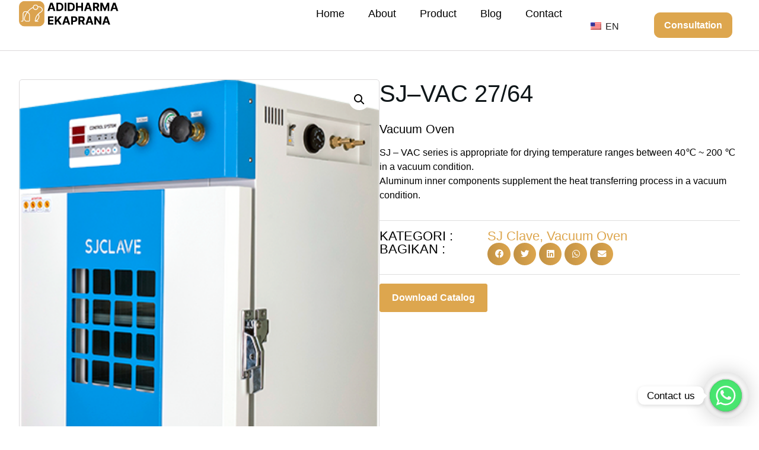

--- FILE ---
content_type: text/html
request_url: https://adidharma.co.id/product/sj-vac-27-64/
body_size: 25155
content:
<!doctype html>
<html lang="en-US">
<head>
	<meta charset="UTF-8">
	<meta name="viewport" content="width=device-width, initial-scale=1">
	<link rel="profile" href="https://gmpg.org/xfn/11">
	<meta name='robots' content='index, follow, max-image-preview:large, max-snippet:-1, max-video-preview:-1' />

	<!-- This site is optimized with the Yoast SEO Premium plugin v23.5 (Yoast SEO v23.5) - https://yoast.com/wordpress/plugins/seo/ -->
	<title>SJ–VAC 27/64 - Adidharma Ekaprana</title><link rel="preload" as="image" href="https://adidharma.co.id/wp-content/uploads/2023/11/cropped-Group-48096384-300x82.png" imagesrcset="https://adidharma.co.id/wp-content/uploads/2023/11/cropped-Group-48096384-300x82.png 300w, https://adidharma.co.id/wp-content/uploads/2023/11/cropped-Group-48096384-1024x282.png 1024w, https://adidharma.co.id/wp-content/uploads/2023/11/cropped-Group-48096384-768x211.png 768w, https://adidharma.co.id/wp-content/uploads/2023/11/cropped-Group-48096384-1536x422.png 1536w, https://adidharma.co.id/wp-content/uploads/2023/11/cropped-Group-48096384-18x5.png 18w, https://adidharma.co.id/wp-content/uploads/2023/11/cropped-Group-48096384-600x165.png 600w, https://adidharma.co.id/wp-content/uploads/2023/11/cropped-Group-48096384.png 1786w"imagesizes="(max-width: 300px) 100vw, 300px" /><link rel="preload" as="image" href="https://adidharma.co.id/wp-content/plugins/translatepress-multilingual/assets/images/flags/en_US.png" />
	<link rel="canonical" href="https://adidharma.co.id/product/sj-vac-27-64/" />
	<meta property="og:locale" content="en_US" />
	<meta property="og:type" content="article" />
	<meta property="og:title" content="SJ–VAC 27/64" />
	<meta property="og:description" content="Vacuum Oven  SJ – VAC series is appropriate for drying temperature ranges between 40℃ ~ 200 ℃ in a vacuum condition. Aluminum inner components supplement the heat transferring process in a vacuum condition." />
	<meta property="og:url" content="https://adidharma.co.id/product/sj-vac-27-64/" />
	<meta property="og:site_name" content="Adidharma Ekaprana" />
	<meta property="article:publisher" content="https://www.facebook.com/adidharmaekaprana/" />
	<meta property="article:modified_time" content="2023-12-14T08:26:11+00:00" />
	<meta property="og:image" content="https://adidharma.co.id/wp-content/uploads/2023/12/SJ–VAC-27-64-1.png" />
	<meta property="og:image:width" content="360" />
	<meta property="og:image:height" content="450" />
	<meta property="og:image:type" content="image/png" />
	<meta name="twitter:card" content="summary_large_image" />
	<meta name="twitter:site" content="@adiharmaepana" />
	<meta name="twitter:label1" content="Est. reading time" />
	<meta name="twitter:data1" content="1 minute" />
	<script type="application/ld+json" class="yoast-schema-graph">{"@context":"https://schema.org","@graph":[{"@type":"WebPage","@id":"https://adidharma.co.id/product/sj-vac-27-64/","url":"https://adidharma.co.id/product/sj-vac-27-64/","name":"SJ–VAC 27/64 - Adidharma Ekaprana","isPartOf":{"@id":"https://adidharma.co.id/#website"},"primaryImageOfPage":{"@id":"https://adidharma.co.id/product/sj-vac-27-64/#primaryimage"},"image":{"@id":"https://adidharma.co.id/product/sj-vac-27-64/#primaryimage"},"thumbnailUrl":"https://adidharma.co.id/wp-content/uploads/2023/12/SJ–VAC-27-64-1.png","datePublished":"2023-12-14T08:26:10+00:00","dateModified":"2023-12-14T08:26:11+00:00","breadcrumb":{"@id":"https://adidharma.co.id/product/sj-vac-27-64/#breadcrumb"},"inLanguage":"en-US","potentialAction":[{"@type":"ReadAction","target":["https://adidharma.co.id/product/sj-vac-27-64/"]}]},{"@type":"ImageObject","inLanguage":"en-US","@id":"https://adidharma.co.id/product/sj-vac-27-64/#primaryimage","url":"https://adidharma.co.id/wp-content/uploads/2023/12/SJ–VAC-27-64-1.png","contentUrl":"https://adidharma.co.id/wp-content/uploads/2023/12/SJ–VAC-27-64-1.png","width":360,"height":450},{"@type":"BreadcrumbList","@id":"https://adidharma.co.id/product/sj-vac-27-64/#breadcrumb","itemListElement":[{"@type":"ListItem","position":1,"name":"Home","item":"https://adidharma.co.id/"},{"@type":"ListItem","position":2,"name":"Product","item":"https://adidharma.co.id/product/"},{"@type":"ListItem","position":3,"name":"SJ–VAC 27/64"}]},{"@type":"WebSite","@id":"https://adidharma.co.id/#website","url":"https://adidharma.co.id/","name":"Adidharma Ekaprana","description":"Since 1996","publisher":{"@id":"https://adidharma.co.id/#organization"},"potentialAction":[{"@type":"SearchAction","target":{"@type":"EntryPoint","urlTemplate":"https://adidharma.co.id/?s={search_term_string}"},"query-input":{"@type":"PropertyValueSpecification","valueRequired":true,"valueName":"search_term_string"}}],"inLanguage":"en-US"},{"@type":"Organization","@id":"https://adidharma.co.id/#organization","name":"Adidharma Ekaprana","url":"https://adidharma.co.id/","logo":{"@type":"ImageObject","inLanguage":"en-US","@id":"https://adidharma.co.id/#/schema/logo/image/","url":"https://adidharma.co.id/wp-content/uploads/2023/11/cropped-Group-48096384.png","contentUrl":"https://adidharma.co.id/wp-content/uploads/2023/11/cropped-Group-48096384.png","width":1786,"height":491,"caption":"Adidharma Ekaprana"},"image":{"@id":"https://adidharma.co.id/#/schema/logo/image/"},"sameAs":["https://www.facebook.com/adidharmaekaprana/","https://x.com/adiharmaepana","https://www.instagram.com/adidharmaekaprana/"]}]}</script>
	<!-- / Yoast SEO Premium plugin. -->


<link rel='dns-prefetch' href='//www.googletagmanager.com' />
<link rel="alternate" type="application/rss+xml" title="Adidharma Ekaprana &raquo; Feed" href="https://adidharma.co.id/feed/" />
<link rel="alternate" type="application/rss+xml" title="Adidharma Ekaprana &raquo; Comments Feed" href="https://adidharma.co.id/comments/feed/" />
<link rel="alternate" type="application/rss+xml" title="Adidharma Ekaprana &raquo; SJ–VAC 27/64 Comments Feed" href="https://adidharma.co.id/product/sj-vac-27-64/feed/" />
<script>
window._wpemojiSettings = {"baseUrl":"https:\/\/s.w.org\/images\/core\/emoji\/15.0.3\/72x72\/","ext":".png","svgUrl":"https:\/\/s.w.org\/images\/core\/emoji\/15.0.3\/svg\/","svgExt":".svg","source":{"concatemoji":"https:\/\/adidharma.co.id\/wp-includes\/js\/wp-emoji-release.min.js?ver=6.6.2"}};
/*! This file is auto-generated */
!function(i,n){var o,s,e;function c(e){try{var t={supportTests:e,timestamp:(new Date).valueOf()};sessionStorage.setItem(o,JSON.stringify(t))}catch(e){}}function p(e,t,n){e.clearRect(0,0,e.canvas.width,e.canvas.height),e.fillText(t,0,0);var t=new Uint32Array(e.getImageData(0,0,e.canvas.width,e.canvas.height).data),r=(e.clearRect(0,0,e.canvas.width,e.canvas.height),e.fillText(n,0,0),new Uint32Array(e.getImageData(0,0,e.canvas.width,e.canvas.height).data));return t.every(function(e,t){return e===r[t]})}function u(e,t,n){switch(t){case"flag":return n(e,"\ud83c\udff3\ufe0f\u200d\u26a7\ufe0f","\ud83c\udff3\ufe0f\u200b\u26a7\ufe0f")?!1:!n(e,"\ud83c\uddfa\ud83c\uddf3","\ud83c\uddfa\u200b\ud83c\uddf3")&&!n(e,"\ud83c\udff4\udb40\udc67\udb40\udc62\udb40\udc65\udb40\udc6e\udb40\udc67\udb40\udc7f","\ud83c\udff4\u200b\udb40\udc67\u200b\udb40\udc62\u200b\udb40\udc65\u200b\udb40\udc6e\u200b\udb40\udc67\u200b\udb40\udc7f");case"emoji":return!n(e,"\ud83d\udc26\u200d\u2b1b","\ud83d\udc26\u200b\u2b1b")}return!1}function f(e,t,n){var r="undefined"!=typeof WorkerGlobalScope&&self instanceof WorkerGlobalScope?new OffscreenCanvas(300,150):i.createElement("canvas"),a=r.getContext("2d",{willReadFrequently:!0}),o=(a.textBaseline="top",a.font="600 32px Arial",{});return e.forEach(function(e){o[e]=t(a,e,n)}),o}function t(e){var t=i.createElement("script");t.src=e,t.defer=!0,i.head.appendChild(t)}"undefined"!=typeof Promise&&(o="wpEmojiSettingsSupports",s=["flag","emoji"],n.supports={everything:!0,everythingExceptFlag:!0},e=new Promise(function(e){i.addEventListener("DOMContentLoaded",e,{once:!0})}),new Promise(function(t){var n=function(){try{var e=JSON.parse(sessionStorage.getItem(o));if("object"==typeof e&&"number"==typeof e.timestamp&&(new Date).valueOf()<e.timestamp+604800&&"object"==typeof e.supportTests)return e.supportTests}catch(e){}return null}();if(!n){if("undefined"!=typeof Worker&&"undefined"!=typeof OffscreenCanvas&&"undefined"!=typeof URL&&URL.createObjectURL&&"undefined"!=typeof Blob)try{var e="postMessage("+f.toString()+"("+[JSON.stringify(s),u.toString(),p.toString()].join(",")+"));",r=new Blob([e],{type:"text/javascript"}),a=new Worker(URL.createObjectURL(r),{name:"wpTestEmojiSupports"});return void(a.onmessage=function(e){c(n=e.data),a.terminate(),t(n)})}catch(e){}c(n=f(s,u,p))}t(n)}).then(function(e){for(var t in e)n.supports[t]=e[t],n.supports.everything=n.supports.everything&&n.supports[t],"flag"!==t&&(n.supports.everythingExceptFlag=n.supports.everythingExceptFlag&&n.supports[t]);n.supports.everythingExceptFlag=n.supports.everythingExceptFlag&&!n.supports.flag,n.DOMReady=!1,n.readyCallback=function(){n.DOMReady=!0}}).then(function(){return e}).then(function(){var e;n.supports.everything||(n.readyCallback(),(e=n.source||{}).concatemoji?t(e.concatemoji):e.wpemoji&&e.twemoji&&(t(e.twemoji),t(e.wpemoji)))}))}((window,document),window._wpemojiSettings);
</script>
<style id='wp-emoji-styles-inline-css'>

	img.wp-smiley, img.emoji {
		display: inline !important;
		border: none !important;
		box-shadow: none !important;
		height: 1em !important;
		width: 1em !important;
		margin: 0 0.07em !important;
		vertical-align: -0.1em !important;
		background: none !important;
		padding: 0 !important;
	}
</style>
<link rel='stylesheet' id='wp-block-library-css' href='https://adidharma.co.id/wp-includes/css/dist/block-library/style.min.css?ver=6.6.2' media='all' />
<style id='classic-theme-styles-inline-css'>
/*! This file is auto-generated */
.wp-block-button__link{color:#fff;background-color:#32373c;border-radius:9999px;box-shadow:none;text-decoration:none;padding:calc(.667em + 2px) calc(1.333em + 2px);font-size:1.125em}.wp-block-file__button{background:#32373c;color:#fff;text-decoration:none}
</style>
<style id='global-styles-inline-css'>
:root{--wp--preset--aspect-ratio--square: 1;--wp--preset--aspect-ratio--4-3: 4/3;--wp--preset--aspect-ratio--3-4: 3/4;--wp--preset--aspect-ratio--3-2: 3/2;--wp--preset--aspect-ratio--2-3: 2/3;--wp--preset--aspect-ratio--16-9: 16/9;--wp--preset--aspect-ratio--9-16: 9/16;--wp--preset--color--black: #000000;--wp--preset--color--cyan-bluish-gray: #abb8c3;--wp--preset--color--white: #ffffff;--wp--preset--color--pale-pink: #f78da7;--wp--preset--color--vivid-red: #cf2e2e;--wp--preset--color--luminous-vivid-orange: #ff6900;--wp--preset--color--luminous-vivid-amber: #fcb900;--wp--preset--color--light-green-cyan: #7bdcb5;--wp--preset--color--vivid-green-cyan: #00d084;--wp--preset--color--pale-cyan-blue: #8ed1fc;--wp--preset--color--vivid-cyan-blue: #0693e3;--wp--preset--color--vivid-purple: #9b51e0;--wp--preset--gradient--vivid-cyan-blue-to-vivid-purple: linear-gradient(135deg,rgba(6,147,227,1) 0%,rgb(155,81,224) 100%);--wp--preset--gradient--light-green-cyan-to-vivid-green-cyan: linear-gradient(135deg,rgb(122,220,180) 0%,rgb(0,208,130) 100%);--wp--preset--gradient--luminous-vivid-amber-to-luminous-vivid-orange: linear-gradient(135deg,rgba(252,185,0,1) 0%,rgba(255,105,0,1) 100%);--wp--preset--gradient--luminous-vivid-orange-to-vivid-red: linear-gradient(135deg,rgba(255,105,0,1) 0%,rgb(207,46,46) 100%);--wp--preset--gradient--very-light-gray-to-cyan-bluish-gray: linear-gradient(135deg,rgb(238,238,238) 0%,rgb(169,184,195) 100%);--wp--preset--gradient--cool-to-warm-spectrum: linear-gradient(135deg,rgb(74,234,220) 0%,rgb(151,120,209) 20%,rgb(207,42,186) 40%,rgb(238,44,130) 60%,rgb(251,105,98) 80%,rgb(254,248,76) 100%);--wp--preset--gradient--blush-light-purple: linear-gradient(135deg,rgb(255,206,236) 0%,rgb(152,150,240) 100%);--wp--preset--gradient--blush-bordeaux: linear-gradient(135deg,rgb(254,205,165) 0%,rgb(254,45,45) 50%,rgb(107,0,62) 100%);--wp--preset--gradient--luminous-dusk: linear-gradient(135deg,rgb(255,203,112) 0%,rgb(199,81,192) 50%,rgb(65,88,208) 100%);--wp--preset--gradient--pale-ocean: linear-gradient(135deg,rgb(255,245,203) 0%,rgb(182,227,212) 50%,rgb(51,167,181) 100%);--wp--preset--gradient--electric-grass: linear-gradient(135deg,rgb(202,248,128) 0%,rgb(113,206,126) 100%);--wp--preset--gradient--midnight: linear-gradient(135deg,rgb(2,3,129) 0%,rgb(40,116,252) 100%);--wp--preset--font-size--small: 13px;--wp--preset--font-size--medium: 20px;--wp--preset--font-size--large: 36px;--wp--preset--font-size--x-large: 42px;--wp--preset--font-family--inter: "Inter", sans-serif;--wp--preset--font-family--cardo: Cardo;--wp--preset--spacing--20: 0.44rem;--wp--preset--spacing--30: 0.67rem;--wp--preset--spacing--40: 1rem;--wp--preset--spacing--50: 1.5rem;--wp--preset--spacing--60: 2.25rem;--wp--preset--spacing--70: 3.38rem;--wp--preset--spacing--80: 5.06rem;--wp--preset--shadow--natural: 6px 6px 9px rgba(0, 0, 0, 0.2);--wp--preset--shadow--deep: 12px 12px 50px rgba(0, 0, 0, 0.4);--wp--preset--shadow--sharp: 6px 6px 0px rgba(0, 0, 0, 0.2);--wp--preset--shadow--outlined: 6px 6px 0px -3px rgba(255, 255, 255, 1), 6px 6px rgba(0, 0, 0, 1);--wp--preset--shadow--crisp: 6px 6px 0px rgba(0, 0, 0, 1);}:where(.is-layout-flex){gap: 0.5em;}:where(.is-layout-grid){gap: 0.5em;}body .is-layout-flex{display: flex;}.is-layout-flex{flex-wrap: wrap;align-items: center;}.is-layout-flex > :is(*, div){margin: 0;}body .is-layout-grid{display: grid;}.is-layout-grid > :is(*, div){margin: 0;}:where(.wp-block-columns.is-layout-flex){gap: 2em;}:where(.wp-block-columns.is-layout-grid){gap: 2em;}:where(.wp-block-post-template.is-layout-flex){gap: 1.25em;}:where(.wp-block-post-template.is-layout-grid){gap: 1.25em;}.has-black-color{color: var(--wp--preset--color--black) !important;}.has-cyan-bluish-gray-color{color: var(--wp--preset--color--cyan-bluish-gray) !important;}.has-white-color{color: var(--wp--preset--color--white) !important;}.has-pale-pink-color{color: var(--wp--preset--color--pale-pink) !important;}.has-vivid-red-color{color: var(--wp--preset--color--vivid-red) !important;}.has-luminous-vivid-orange-color{color: var(--wp--preset--color--luminous-vivid-orange) !important;}.has-luminous-vivid-amber-color{color: var(--wp--preset--color--luminous-vivid-amber) !important;}.has-light-green-cyan-color{color: var(--wp--preset--color--light-green-cyan) !important;}.has-vivid-green-cyan-color{color: var(--wp--preset--color--vivid-green-cyan) !important;}.has-pale-cyan-blue-color{color: var(--wp--preset--color--pale-cyan-blue) !important;}.has-vivid-cyan-blue-color{color: var(--wp--preset--color--vivid-cyan-blue) !important;}.has-vivid-purple-color{color: var(--wp--preset--color--vivid-purple) !important;}.has-black-background-color{background-color: var(--wp--preset--color--black) !important;}.has-cyan-bluish-gray-background-color{background-color: var(--wp--preset--color--cyan-bluish-gray) !important;}.has-white-background-color{background-color: var(--wp--preset--color--white) !important;}.has-pale-pink-background-color{background-color: var(--wp--preset--color--pale-pink) !important;}.has-vivid-red-background-color{background-color: var(--wp--preset--color--vivid-red) !important;}.has-luminous-vivid-orange-background-color{background-color: var(--wp--preset--color--luminous-vivid-orange) !important;}.has-luminous-vivid-amber-background-color{background-color: var(--wp--preset--color--luminous-vivid-amber) !important;}.has-light-green-cyan-background-color{background-color: var(--wp--preset--color--light-green-cyan) !important;}.has-vivid-green-cyan-background-color{background-color: var(--wp--preset--color--vivid-green-cyan) !important;}.has-pale-cyan-blue-background-color{background-color: var(--wp--preset--color--pale-cyan-blue) !important;}.has-vivid-cyan-blue-background-color{background-color: var(--wp--preset--color--vivid-cyan-blue) !important;}.has-vivid-purple-background-color{background-color: var(--wp--preset--color--vivid-purple) !important;}.has-black-border-color{border-color: var(--wp--preset--color--black) !important;}.has-cyan-bluish-gray-border-color{border-color: var(--wp--preset--color--cyan-bluish-gray) !important;}.has-white-border-color{border-color: var(--wp--preset--color--white) !important;}.has-pale-pink-border-color{border-color: var(--wp--preset--color--pale-pink) !important;}.has-vivid-red-border-color{border-color: var(--wp--preset--color--vivid-red) !important;}.has-luminous-vivid-orange-border-color{border-color: var(--wp--preset--color--luminous-vivid-orange) !important;}.has-luminous-vivid-amber-border-color{border-color: var(--wp--preset--color--luminous-vivid-amber) !important;}.has-light-green-cyan-border-color{border-color: var(--wp--preset--color--light-green-cyan) !important;}.has-vivid-green-cyan-border-color{border-color: var(--wp--preset--color--vivid-green-cyan) !important;}.has-pale-cyan-blue-border-color{border-color: var(--wp--preset--color--pale-cyan-blue) !important;}.has-vivid-cyan-blue-border-color{border-color: var(--wp--preset--color--vivid-cyan-blue) !important;}.has-vivid-purple-border-color{border-color: var(--wp--preset--color--vivid-purple) !important;}.has-vivid-cyan-blue-to-vivid-purple-gradient-background{background: var(--wp--preset--gradient--vivid-cyan-blue-to-vivid-purple) !important;}.has-light-green-cyan-to-vivid-green-cyan-gradient-background{background: var(--wp--preset--gradient--light-green-cyan-to-vivid-green-cyan) !important;}.has-luminous-vivid-amber-to-luminous-vivid-orange-gradient-background{background: var(--wp--preset--gradient--luminous-vivid-amber-to-luminous-vivid-orange) !important;}.has-luminous-vivid-orange-to-vivid-red-gradient-background{background: var(--wp--preset--gradient--luminous-vivid-orange-to-vivid-red) !important;}.has-very-light-gray-to-cyan-bluish-gray-gradient-background{background: var(--wp--preset--gradient--very-light-gray-to-cyan-bluish-gray) !important;}.has-cool-to-warm-spectrum-gradient-background{background: var(--wp--preset--gradient--cool-to-warm-spectrum) !important;}.has-blush-light-purple-gradient-background{background: var(--wp--preset--gradient--blush-light-purple) !important;}.has-blush-bordeaux-gradient-background{background: var(--wp--preset--gradient--blush-bordeaux) !important;}.has-luminous-dusk-gradient-background{background: var(--wp--preset--gradient--luminous-dusk) !important;}.has-pale-ocean-gradient-background{background: var(--wp--preset--gradient--pale-ocean) !important;}.has-electric-grass-gradient-background{background: var(--wp--preset--gradient--electric-grass) !important;}.has-midnight-gradient-background{background: var(--wp--preset--gradient--midnight) !important;}.has-small-font-size{font-size: var(--wp--preset--font-size--small) !important;}.has-medium-font-size{font-size: var(--wp--preset--font-size--medium) !important;}.has-large-font-size{font-size: var(--wp--preset--font-size--large) !important;}.has-x-large-font-size{font-size: var(--wp--preset--font-size--x-large) !important;}
:where(.wp-block-post-template.is-layout-flex){gap: 1.25em;}:where(.wp-block-post-template.is-layout-grid){gap: 1.25em;}
:where(.wp-block-columns.is-layout-flex){gap: 2em;}:where(.wp-block-columns.is-layout-grid){gap: 2em;}
:root :where(.wp-block-pullquote){font-size: 1.5em;line-height: 1.6;}
</style>
<link rel='stylesheet' id='chaty-css-css' href='https://adidharma.co.id/wp-content/plugins/chaty-pro/css/chaty-front.min.css?ver=3.1.41701070443' media='all' />
<link rel='stylesheet' id='photoswipe-css' href='https://adidharma.co.id/wp-content/plugins/woocommerce/assets/css/photoswipe/photoswipe.min.css?ver=9.3.3' media='all' />
<link rel='stylesheet' id='photoswipe-default-skin-css' href='https://adidharma.co.id/wp-content/plugins/woocommerce/assets/css/photoswipe/default-skin/default-skin.min.css?ver=9.3.3' media='all' />
<link rel='stylesheet' id='woocommerce-layout-css' href='https://adidharma.co.id/wp-content/cache/speedycache/adidharma.co.id/assets/279a41fe094a1c0f-woocommerce-layout.css' media='all' />
<link rel='stylesheet' id='woocommerce-smallscreen-css' href='https://adidharma.co.id/wp-content/cache/speedycache/adidharma.co.id/assets/29ed039662278059-woocommerce-smallscreen.css' media='only screen and (max-width: 768px)' />
<link rel='stylesheet' id='woocommerce-general-css' href='https://adidharma.co.id/wp-content/cache/speedycache/adidharma.co.id/assets/35d9c1d2f0893692-woocommerce.css' media='all' />
<style id='woocommerce-inline-inline-css'>
.woocommerce form .form-row .required { visibility: visible; }
</style>
<link rel='stylesheet' id='wa_order_style-css' href='https://adidharma.co.id/wp-content/cache/speedycache/adidharma.co.id/assets/62e1f775d8686491-main-style.css' media='all' />
<link rel='stylesheet' id='trp-language-switcher-style-css' href='https://adidharma.co.id/wp-content/cache/speedycache/adidharma.co.id/assets/5aba4e527e5da26a-trp-language-switcher.css' media='all' />
<link rel='stylesheet' id='brands-styles-css' href='https://adidharma.co.id/wp-content/cache/speedycache/adidharma.co.id/assets/f4a254740935bb8b-style.css' media='all' />
<link rel='stylesheet' id='font-awesome-css' href='https://adidharma.co.id/wp-content/plugins/elementor/assets/lib/font-awesome/css/font-awesome.min.css?ver=4.7.0' media='all' />
<link rel='stylesheet' id='simple-line-icons-wl-css' href='https://adidharma.co.id/wp-content/cache/speedycache/adidharma.co.id/assets/b277120df913d53f-simple-line-icons.css' media='all' />
<link rel='stylesheet' id='htflexboxgrid-css' href='https://adidharma.co.id/wp-content/cache/speedycache/adidharma.co.id/assets/da88144a7830a4b0-htflexboxgrid.css' media='all' />
<link rel='stylesheet' id='slick-css' href='https://adidharma.co.id/wp-content/cache/speedycache/adidharma.co.id/assets/18ea43e29560103a-slick.css' media='all' />
<link rel='stylesheet' id='woolentor-widgets-css' href='https://adidharma.co.id/wp-content/cache/speedycache/adidharma.co.id/assets/59e0d2f3aca95bc3-woolentor-widgets.css' media='all' />
<link rel='stylesheet' id='woolentor-quickview-css' href='https://adidharma.co.id/wp-content/cache/speedycache/adidharma.co.id/assets/7d94fc0dcafecfab-frontend.css' media='all' />
<link rel='stylesheet' id='nice-select-css' href='https://adidharma.co.id/wp-content/plugins/woolentor-addons-pro/includes/modules/product-filter/assets/css/nice-select.min.css?ver=1.0' media='all' />
<link rel='stylesheet' id='wlpf-frontend-bundle-css' href='https://adidharma.co.id/wp-content/plugins/woolentor-addons-pro/includes/modules/product-filter/assets/css/wlpf-frontend-bundle.min.css?ver=2.2.9-1701404293' media='all' />
<link rel='stylesheet' id='hello-elementor-css' href='https://adidharma.co.id/wp-content/themes/hello-elementor/style.min.css?ver=3.0.1' media='all' />
<link rel='stylesheet' id='hello-elementor-theme-style-css' href='https://adidharma.co.id/wp-content/themes/hello-elementor/theme.min.css?ver=3.0.1' media='all' />
<link rel='stylesheet' id='hello-elementor-header-footer-css' href='https://adidharma.co.id/wp-content/themes/hello-elementor/header-footer.min.css?ver=3.0.1' media='all' />
<link rel='stylesheet' id='elementor-frontend-css' href='https://adidharma.co.id/wp-content/plugins/elementor/assets/css/frontend.min.css?ver=3.24.5' media='all' />
<link rel='stylesheet' id='elementor-post-6-css' href='https://adidharma.co.id/wp-content/cache/speedycache/adidharma.co.id/assets/eabb2674c1e97799-post-6.css' media='all' />
<link rel='stylesheet' id='elementor-icons-css' href='https://adidharma.co.id/wp-content/plugins/elementor/assets/lib/eicons/css/elementor-icons.min.css?ver=5.31.0' media='all' />
<link rel='stylesheet' id='swiper-css' href='https://adidharma.co.id/wp-content/plugins/elementor/assets/lib/swiper/v8/css/swiper.min.css?ver=8.4.5' media='all' />
<link rel='stylesheet' id='e-swiper-css' href='https://adidharma.co.id/wp-content/plugins/elementor/assets/css/conditionals/e-swiper.min.css?ver=3.24.5' media='all' />
<link rel='stylesheet' id='elementor-pro-css' href='https://adidharma.co.id/wp-content/plugins/elementor-pro/assets/css/frontend.min.css?ver=3.19.1' media='all' />
<link rel='stylesheet' id='elementor-global-css' href='https://adidharma.co.id/wp-content/cache/speedycache/adidharma.co.id/assets/e73b0a0106a37efa-global.css' media='all' />
<link rel='stylesheet' id='elementor-post-1564-css' href='https://adidharma.co.id/wp-content/cache/speedycache/adidharma.co.id/assets/37331d2c12d670c9-post-1564.css' media='all' />
<link rel='stylesheet' id='elementor-post-257-css' href='https://adidharma.co.id/wp-content/cache/speedycache/adidharma.co.id/assets/1715c448cbb4381d-post-257.css' media='all' />
<link rel='stylesheet' id='elementor-post-708-css' href='https://adidharma.co.id/wp-content/cache/speedycache/adidharma.co.id/assets/e08bc9fcd5838221-post-708.css' media='all' />
<link rel='stylesheet' id='elementor-icons-shared-0-css' href='https://adidharma.co.id/wp-content/plugins/elementor/assets/lib/font-awesome/css/fontawesome.min.css?ver=5.15.3' media='all' />
<link rel='stylesheet' id='elementor-icons-fa-solid-css' href='https://adidharma.co.id/wp-content/plugins/elementor/assets/lib/font-awesome/css/solid.min.css?ver=5.15.3' media='all' />
<link rel='stylesheet' id='elementor-icons-fa-brands-css' href='https://adidharma.co.id/wp-content/plugins/elementor/assets/lib/font-awesome/css/brands.min.css?ver=5.15.3' media='all' />
<script type="text/template" id="tmpl-variation-template">
	<div class="woocommerce-variation-description">{{{ data.variation.variation_description }}}</div>
	<div class="woocommerce-variation-price">{{{ data.variation.price_html }}}</div>
	<div class="woocommerce-variation-availability">{{{ data.variation.availability_html }}}</div>
</script>
<script type="text/template" id="tmpl-unavailable-variation-template">
	<p role="alert">Sorry, this product is unavailable. Please choose a different combination.</p>
</script>
<script src="https://adidharma.co.id/wp-includes/js/jquery/jquery.min.js?ver=3.7.1" id="jquery-core-js"></script>
<script src="https://adidharma.co.id/wp-includes/js/jquery/jquery-migrate.min.js?ver=3.4.1" id="jquery-migrate-js"></script>
<script src="https://adidharma.co.id/wp-content/plugins/woocommerce/assets/js/jquery-blockui/jquery.blockUI.min.js?ver=2.7.0-wc.9.3.3" id="jquery-blockui-js" data-wp-strategy="defer"></script>
<script id="wc-add-to-cart-js-extra">
var wc_add_to_cart_params = {"ajax_url":"\/wp-admin\/admin-ajax.php","wc_ajax_url":"\/?wc-ajax=%%endpoint%%","i18n_view_cart":"View cart","cart_url":"https:\/\/adidharma.co.id\/cart\/","is_cart":"","cart_redirect_after_add":"no"};
</script>
<script src="https://adidharma.co.id/wp-content/plugins/woocommerce/assets/js/frontend/add-to-cart.min.js?ver=9.3.3" id="wc-add-to-cart-js" defer data-wp-strategy="defer"></script>
<script src="https://adidharma.co.id/wp-content/plugins/woocommerce/assets/js/photoswipe/photoswipe.min.js?ver=4.1.1-wc.9.3.3" id="photoswipe-js" data-wp-strategy="defer"></script>
<script src="https://adidharma.co.id/wp-content/plugins/woocommerce/assets/js/js-cookie/js.cookie.min.js?ver=2.1.4-wc.9.3.3" id="js-cookie-js" defer data-wp-strategy="defer"></script>
<script id="woocommerce-js-extra">
var woocommerce_params = {"ajax_url":"\/wp-admin\/admin-ajax.php","wc_ajax_url":"\/?wc-ajax=%%endpoint%%"};
</script>
<script src="https://adidharma.co.id/wp-content/plugins/woocommerce/assets/js/frontend/woocommerce.min.js?ver=9.3.3" id="woocommerce-js" defer data-wp-strategy="defer"></script>
<script src="https://adidharma.co.id/wp-content/cache/speedycache/adidharma.co.id/assets/ab55c224299ea8f0-trp-frontend-compatibility.js" id="trp-frontend-compatibility-js"></script>
<script src="https://adidharma.co.id/wp-includes/js/underscore.min.js?ver=1.13.4" id="underscore-js"></script>
<script id="wp-util-js-extra">
var _wpUtilSettings = {"ajax":{"url":"\/wp-admin\/admin-ajax.php"}};
</script>
<script src="https://adidharma.co.id/wp-includes/js/wp-util.min.js?ver=6.6.2" id="wp-util-js"></script>
<link rel="https://api.w.org/" href="https://adidharma.co.id/wp-json/" /><link rel="alternate" title="JSON" type="application/json" href="https://adidharma.co.id/wp-json/wp/v2/product/2333" /><link rel="EditURI" type="application/rsd+xml" title="RSD" href="https://adidharma.co.id/xmlrpc.php?rsd" />
<meta name="generator" content="WordPress 6.6.2" />
<meta name="generator" content="WooCommerce 9.3.3" />
<link rel='shortlink' href='https://adidharma.co.id/?p=2333' />
<link rel="alternate" title="oEmbed (JSON)" type="application/json+oembed" href="https://adidharma.co.id/wp-json/oembed/1.0/embed?url=https%3A%2F%2Fadidharma.co.id%2Fproduct%2Fsj-vac-27-64%2F" />
<link rel="alternate" title="oEmbed (XML)" type="text/xml+oembed" href="https://adidharma.co.id/wp-json/oembed/1.0/embed?url=https%3A%2F%2Fadidharma.co.id%2Fproduct%2Fsj-vac-27-64%2F&#038;format=xml" />
<meta name="generator" content="Site Kit by Google 1.136.0" />		<style>
			#sendbtn,
			#sendbtn2,
			.wa-order-button,
			.gdpr_wa_button_input {
				background-color: #dda64e !important;
				color: rgba(255, 255, 255, 1) !important;
			}

			#sendbtn:hover,
			#sendbtn2:hover,
			.wa-order-button:hover,
			.gdpr_wa_button_input:hover {
				background-color: #f8cf78 !important;
				color: rgba(255, 255, 255, 1) !important;
			}
		</style>
		<style>
		#sendbtn,
		#sendbtn2,
		.wa-order-button,
		.gdpr_wa_button_input,
		a.wa-order-checkout,
		a.wa-order-thankyou,
		.shortcode_wa_button,
		.shortcode_wa_button_nt,
		.floating_button {
			-webkit-box-shadow:  px 12px 25px -6px rgba(0,0,0,0.32) !important;
			-moz-box-shadow:  px 12px 25px -6px rgba(0,0,0,0.32) !important;
			box-shadow:  px 12px 25px -6px rgba(0,0,0,0.32) !important;
		}

		#sendbtn:hover,
		#sendbtn2:hover,
		.wa-order-button:hover,
		.gdpr_wa_button_input:hover,
		a.wa-order-checkout:hover,
		a.wa-order-thankyou:hover,
		.shortcode_wa_button:hover,
		.shortcode_wa_button_nt:hover,
		.floating_button:hover {
			-webkit-box-shadow:  px 12px 25px -6px rgba(0,0,0,0.32) !important;
			-moz-box-shadow:  px 12px 25px -6px rgba(0,0,0,0.32) !important;
			box-shadow:  px 12px 25px -6px rgba(0,0,0,0.32) !important;
		}
	</style>
<style>
            .wa-order-button-under-atc,
            .wa-order-button-shortdesc,
            .wa-order-button-after-atc {
                margin: px px px px !important;
            }
        </style><style>
            .wa-order-button-under-atc,
            .wa-order-button-shortdesc,
            .wa-order-button {
                padding: 16px 25px 16px 25px !important;
            }
        </style><link rel="alternate" hreflang="en-US" href="https://adidharma.co.id/product/sj-vac-27-64/"/>
<link rel="alternate" hreflang="id-ID" href="https://adidharma.co.id/id/product/sj-vac-27-64/"/>
<link rel="alternate" hreflang="en" href="https://adidharma.co.id/product/sj-vac-27-64/"/>
<link rel="alternate" hreflang="id" href="https://adidharma.co.id/id/product/sj-vac-27-64/"/>
<meta name="description" content="Vacuum Oven

SJ – VAC series is appropriate for drying temperature ranges between 40℃ ~ 200 ℃ in a vacuum condition.
Aluminum inner components supplement the heat transferring process in a vacuum condition.">
	<noscript><style>.woocommerce-product-gallery{ opacity: 1 !important; }</style></noscript>
	<meta name="generator" content="Elementor 3.24.5; features: additional_custom_breakpoints; settings: css_print_method-external, google_font-enabled, font_display-swap">
			<style>
				.e-con.e-parent:nth-of-type(n+4):not(.e-lazyloaded):not(.e-no-lazyload),
				.e-con.e-parent:nth-of-type(n+4):not(.e-lazyloaded):not(.e-no-lazyload) * {
					background-image: none !important;
				}
				@media screen and (max-height: 1024px) {
					.e-con.e-parent:nth-of-type(n+3):not(.e-lazyloaded):not(.e-no-lazyload),
					.e-con.e-parent:nth-of-type(n+3):not(.e-lazyloaded):not(.e-no-lazyload) * {
						background-image: none !important;
					}
				}
				@media screen and (max-height: 640px) {
					.e-con.e-parent:nth-of-type(n+2):not(.e-lazyloaded):not(.e-no-lazyload),
					.e-con.e-parent:nth-of-type(n+2):not(.e-lazyloaded):not(.e-no-lazyload) * {
						background-image: none !important;
					}
				}
			</style>
			<style id='wp-fonts-local'>
@font-face{font-family:Inter;font-style:normal;font-weight:300 900;font-display:fallback;src:url('https://adidharma.co.id/wp-content/plugins/woocommerce/assets/fonts/Inter-VariableFont_slnt,wght.woff2') format('woff2');font-stretch:normal;}
@font-face{font-family:Cardo;font-style:normal;font-weight:400;font-display:fallback;src:url('https://adidharma.co.id/wp-content/plugins/woocommerce/assets/fonts/cardo_normal_400.woff2') format('woff2');}
</style>
<link rel="icon" href="https://adidharma.co.id/wp-content/uploads/2023/07/Logo-Icon.png" sizes="32x32" />
<link rel="icon" href="https://adidharma.co.id/wp-content/uploads/2023/07/Logo-Icon.png" sizes="192x192" />
<link rel="apple-touch-icon" href="https://adidharma.co.id/wp-content/uploads/2023/07/Logo-Icon.png" />
<meta name="msapplication-TileImage" content="https://adidharma.co.id/wp-content/uploads/2023/07/Logo-Icon.png" />
</head>
<body class="product-template-default single single-product postid-2333 wp-custom-logo theme-hello-elementor woocommerce woocommerce-page woocommerce-no-js translatepress-en_US woolentor_current_theme_hello-elementor woolentor-empty-cart elementor-default elementor-template-full-width elementor-kit-6 elementor-page-708">


<a class="skip-link screen-reader-text" href="#content">Skip to content</a>

		<div data-elementor-type="header" data-elementor-id="1564" class="elementor elementor-1564 elementor-location-header" data-elementor-post-type="elementor_library">
			<div class="elementor-element elementor-element-f1ce7a0 e-con-full elementor-hidden-mobile e-flex e-con e-parent" data-id="f1ce7a0" data-element_type="container" data-settings="{&quot;background_background&quot;:&quot;classic&quot;,&quot;sticky&quot;:&quot;top&quot;,&quot;animation_mobile&quot;:&quot;none&quot;,&quot;sticky_on&quot;:[&quot;desktop&quot;,&quot;tablet&quot;,&quot;mobile&quot;],&quot;sticky_offset&quot;:0,&quot;sticky_effects_offset&quot;:0}">
		<div class="elementor-element elementor-element-50e637a e-con-full e-flex e-con e-child" data-id="50e637a" data-element_type="container">
				<div class="elementor-element elementor-element-cfb6b0d elementor-widget elementor-widget-theme-site-logo elementor-widget-image" data-id="cfb6b0d" data-element_type="widget" data-widget_type="theme-site-logo.default">
				<div class="elementor-widget-container">
									<a href="https://adidharma.co.id">
			<img width="300" height="82" src="https://adidharma.co.id/wp-content/uploads/2023/11/cropped-Group-48096384-300x82.png" class="attachment-medium size-medium wp-image-1674" alt="" srcset="https://adidharma.co.id/wp-content/uploads/2023/11/cropped-Group-48096384-300x82.png 300w, https://adidharma.co.id/wp-content/uploads/2023/11/cropped-Group-48096384-1024x282.png 1024w, https://adidharma.co.id/wp-content/uploads/2023/11/cropped-Group-48096384-768x211.png 768w, https://adidharma.co.id/wp-content/uploads/2023/11/cropped-Group-48096384-1536x422.png 1536w, https://adidharma.co.id/wp-content/uploads/2023/11/cropped-Group-48096384-18x5.png 18w, https://adidharma.co.id/wp-content/uploads/2023/11/cropped-Group-48096384-600x165.png 600w, https://adidharma.co.id/wp-content/uploads/2023/11/cropped-Group-48096384.png 1786w" sizes="(max-width: 300px) 100vw, 300px" />				</a>
									</div>
				</div>
				</div>
		<div class="elementor-element elementor-element-aaf7b06 e-con-full e-flex e-con e-child" data-id="aaf7b06" data-element_type="container" data-settings="{&quot;background_background&quot;:&quot;classic&quot;}">
				<div class="elementor-element elementor-element-887c7f6 elementor-nav-menu__align-end elementor-nav-menu--dropdown-mobile elementor-nav-menu--stretch elementor-widget__width-initial elementor-nav-menu__text-align-aside elementor-nav-menu--toggle elementor-nav-menu--burger elementor-widget elementor-widget-nav-menu" data-id="887c7f6" data-element_type="widget" data-settings="{&quot;full_width&quot;:&quot;stretch&quot;,&quot;layout&quot;:&quot;horizontal&quot;,&quot;submenu_icon&quot;:{&quot;value&quot;:&quot;&lt;i class=\&quot;fas fa-caret-down\&quot;&gt;&lt;\/i&gt;&quot;,&quot;library&quot;:&quot;fa-solid&quot;},&quot;toggle&quot;:&quot;burger&quot;}" data-widget_type="nav-menu.default">
				<div class="elementor-widget-container">
						<nav class="elementor-nav-menu--main elementor-nav-menu__container elementor-nav-menu--layout-horizontal e--pointer-underline e--animation-fade">
				<ul id="menu-1-887c7f6" class="elementor-nav-menu"><li class="menu-item menu-item-type-post_type menu-item-object-page menu-item-home menu-item-134"><a href="https://adidharma.co.id/" class="elementor-item">Home</a></li>
<li class="menu-item menu-item-type-post_type menu-item-object-page menu-item-144"><a href="https://adidharma.co.id/about/" class="elementor-item">About</a></li>
<li class="menu-item menu-item-type-post_type menu-item-object-page current_page_parent menu-item-142"><a href="https://adidharma.co.id/product/" class="elementor-item">Product</a></li>
<li class="menu-item menu-item-type-post_type menu-item-object-page menu-item-141"><a href="https://adidharma.co.id/blog/" class="elementor-item">Blog</a></li>
<li class="menu-item menu-item-type-post_type menu-item-object-page menu-item-137"><a href="https://adidharma.co.id/contact/" class="elementor-item">Contact</a></li>
</ul>			</nav>
					<div class="elementor-menu-toggle" role="button" tabindex="0" aria-label="Menu Toggle" aria-expanded="false">
			<i aria-hidden="true" role="presentation" class="elementor-menu-toggle__icon--open eicon-menu-bar"></i><i aria-hidden="true" role="presentation" class="elementor-menu-toggle__icon--close eicon-close"></i>			<span class="elementor-screen-only">Menu</span>
		</div>
					<nav class="elementor-nav-menu--dropdown elementor-nav-menu__container" aria-hidden="true">
				<ul id="menu-2-887c7f6" class="elementor-nav-menu"><li class="menu-item menu-item-type-post_type menu-item-object-page menu-item-home menu-item-134"><a href="https://adidharma.co.id/" class="elementor-item" tabindex="-1">Home</a></li>
<li class="menu-item menu-item-type-post_type menu-item-object-page menu-item-144"><a href="https://adidharma.co.id/about/" class="elementor-item" tabindex="-1">About</a></li>
<li class="menu-item menu-item-type-post_type menu-item-object-page current_page_parent menu-item-142"><a href="https://adidharma.co.id/product/" class="elementor-item" tabindex="-1">Product</a></li>
<li class="menu-item menu-item-type-post_type menu-item-object-page menu-item-141"><a href="https://adidharma.co.id/blog/" class="elementor-item" tabindex="-1">Blog</a></li>
<li class="menu-item menu-item-type-post_type menu-item-object-page menu-item-137"><a href="https://adidharma.co.id/contact/" class="elementor-item" tabindex="-1">Contact</a></li>
</ul>			</nav>
				</div>
				</div>
				</div>
		<div class="elementor-element elementor-element-af8b2a9 e-con-full e-flex e-con e-child" data-id="af8b2a9" data-element_type="container">
				<div class="elementor-element elementor-element-80585cc elementor-widget-mobile__width-initial elementor-widget elementor-widget-shortcode" data-id="80585cc" data-element_type="widget" data-widget_type="shortcode.default">
				<div class="elementor-widget-container">
					<div class="elementor-shortcode"><div class="trp_language_switcher_shortcode">
<div class="trp-language-switcher trp-language-switcher-container" data-no-translation >
    <div class="trp-ls-shortcode-current-language">
        <a href="#" class="trp-ls-shortcode-disabled-language trp-ls-disabled-language" title="English" onclick="event.preventDefault()">
			<img class="trp-flag-image" src="https://adidharma.co.id/wp-content/plugins/translatepress-multilingual/assets/images/flags/en_US.png" width="18" height="12" alt="en_US" title="English"> EN		</a>
    </div>
    <div class="trp-ls-shortcode-language">
                <a href="#" class="trp-ls-shortcode-disabled-language trp-ls-disabled-language"  title="English" onclick="event.preventDefault()">
			<img class="trp-flag-image" src="https://adidharma.co.id/wp-content/plugins/translatepress-multilingual/assets/images/flags/en_US.png" width="18" height="12" alt="en_US" title="English"> EN		</a>
                    <a href="https://adidharma.co.id/id/product/sj-vac-27-64/" title="Indonesian">
            <img class="trp-flag-image" src="https://adidharma.co.id/wp-content/plugins/translatepress-multilingual/assets/images/flags/id_ID.png" width="18" height="12" alt="id_ID" title="Indonesian"> ID        </a>

        </div>
    <script type="application/javascript">
        // need to have the same with set from JS on both divs. Otherwise it can push stuff around in HTML
        var trp_ls_shortcodes = document.querySelectorAll('.trp_language_switcher_shortcode .trp-language-switcher');
        if ( trp_ls_shortcodes.length > 0) {
            // get the last language switcher added
            var trp_el = trp_ls_shortcodes[trp_ls_shortcodes.length - 1];

            var trp_shortcode_language_item = trp_el.querySelector( '.trp-ls-shortcode-language' )
            // set width
            var trp_ls_shortcode_width                                               = trp_shortcode_language_item.offsetWidth + 16;
            trp_shortcode_language_item.style.width                                  = trp_ls_shortcode_width + 'px';
            trp_el.querySelector( '.trp-ls-shortcode-current-language' ).style.width = trp_ls_shortcode_width + 'px';

            // We're putting this on display: none after we have its width.
            trp_shortcode_language_item.style.display = 'none';
        }
    </script>
</div>
</div></div>
				</div>
				</div>
				<div class="elementor-element elementor-element-a4b2e31 elementor-hidden-mobile elementor-hidden-tablet elementor-widget elementor-widget-button" data-id="a4b2e31" data-element_type="widget" data-widget_type="button.default">
				<div class="elementor-widget-container">
					<div class="elementor-button-wrapper">
			<a class="elementor-button elementor-button-link elementor-size-xs" href="https://api.whatsapp.com/send/?phone=%2B628118069288&#038;text=Hallo+Adidharma+Ekaprana%2C+saya+ingin+bertanya&#038;type=phone_number&#038;app_absent=0">
						<span class="elementor-button-content-wrapper">
									<span class="elementor-button-text">Consultation</span>
					</span>
					</a>
		</div>
				</div>
				</div>
				</div>
				</div>
		<div class="elementor-element elementor-element-1af8ba7 e-con-full elementor-hidden-desktop elementor-hidden-tablet e-flex e-con e-parent" data-id="1af8ba7" data-element_type="container" data-settings="{&quot;background_background&quot;:&quot;classic&quot;,&quot;sticky&quot;:&quot;top&quot;,&quot;animation_mobile&quot;:&quot;none&quot;,&quot;sticky_on&quot;:[&quot;desktop&quot;,&quot;tablet&quot;,&quot;mobile&quot;],&quot;sticky_offset&quot;:0,&quot;sticky_effects_offset&quot;:0}">
		<div class="elementor-element elementor-element-780bd438 e-con-full e-flex e-con e-child" data-id="780bd438" data-element_type="container">
				<div class="elementor-element elementor-element-4b76afed elementor-widget elementor-widget-theme-site-logo elementor-widget-image" data-id="4b76afed" data-element_type="widget" data-widget_type="theme-site-logo.default">
				<div class="elementor-widget-container">
									<a href="https://adidharma.co.id">
			<img width="300" height="82" src="https://adidharma.co.id/wp-content/uploads/2023/11/cropped-Group-48096384-300x82.png" class="attachment-medium size-medium wp-image-1674" alt="" srcset="https://adidharma.co.id/wp-content/uploads/2023/11/cropped-Group-48096384-300x82.png 300w, https://adidharma.co.id/wp-content/uploads/2023/11/cropped-Group-48096384-1024x282.png 1024w, https://adidharma.co.id/wp-content/uploads/2023/11/cropped-Group-48096384-768x211.png 768w, https://adidharma.co.id/wp-content/uploads/2023/11/cropped-Group-48096384-1536x422.png 1536w, https://adidharma.co.id/wp-content/uploads/2023/11/cropped-Group-48096384-18x5.png 18w, https://adidharma.co.id/wp-content/uploads/2023/11/cropped-Group-48096384-600x165.png 600w, https://adidharma.co.id/wp-content/uploads/2023/11/cropped-Group-48096384.png 1786w" sizes="(max-width: 300px) 100vw, 300px" />				</a>
									</div>
				</div>
				</div>
		<div class="elementor-element elementor-element-768797cb e-con-full e-flex e-con e-child" data-id="768797cb" data-element_type="container">
				<div class="elementor-element elementor-element-103980a6 elementor-nav-menu__align-end elementor-nav-menu--stretch elementor-nav-menu--dropdown-mobile elementor-widget__width-initial elementor-nav-menu__text-align-aside elementor-nav-menu--toggle elementor-nav-menu--burger elementor-widget elementor-widget-nav-menu" data-id="103980a6" data-element_type="widget" data-settings="{&quot;full_width&quot;:&quot;stretch&quot;,&quot;layout&quot;:&quot;horizontal&quot;,&quot;submenu_icon&quot;:{&quot;value&quot;:&quot;&lt;i class=\&quot;fas fa-caret-down\&quot;&gt;&lt;\/i&gt;&quot;,&quot;library&quot;:&quot;fa-solid&quot;},&quot;toggle&quot;:&quot;burger&quot;}" data-widget_type="nav-menu.default">
				<div class="elementor-widget-container">
						<nav class="elementor-nav-menu--main elementor-nav-menu__container elementor-nav-menu--layout-horizontal e--pointer-underline e--animation-fade">
				<ul id="menu-1-103980a6" class="elementor-nav-menu"><li class="menu-item menu-item-type-post_type menu-item-object-page menu-item-home menu-item-134"><a href="https://adidharma.co.id/" class="elementor-item">Home</a></li>
<li class="menu-item menu-item-type-post_type menu-item-object-page menu-item-144"><a href="https://adidharma.co.id/about/" class="elementor-item">About</a></li>
<li class="menu-item menu-item-type-post_type menu-item-object-page current_page_parent menu-item-142"><a href="https://adidharma.co.id/product/" class="elementor-item">Product</a></li>
<li class="menu-item menu-item-type-post_type menu-item-object-page menu-item-141"><a href="https://adidharma.co.id/blog/" class="elementor-item">Blog</a></li>
<li class="menu-item menu-item-type-post_type menu-item-object-page menu-item-137"><a href="https://adidharma.co.id/contact/" class="elementor-item">Contact</a></li>
</ul>			</nav>
					<div class="elementor-menu-toggle" role="button" tabindex="0" aria-label="Menu Toggle" aria-expanded="false">
			<i aria-hidden="true" role="presentation" class="elementor-menu-toggle__icon--open eicon-menu-bar"></i><i aria-hidden="true" role="presentation" class="elementor-menu-toggle__icon--close eicon-close"></i>			<span class="elementor-screen-only">Menu</span>
		</div>
					<nav class="elementor-nav-menu--dropdown elementor-nav-menu__container" aria-hidden="true">
				<ul id="menu-2-103980a6" class="elementor-nav-menu"><li class="menu-item menu-item-type-post_type menu-item-object-page menu-item-home menu-item-134"><a href="https://adidharma.co.id/" class="elementor-item" tabindex="-1">Home</a></li>
<li class="menu-item menu-item-type-post_type menu-item-object-page menu-item-144"><a href="https://adidharma.co.id/about/" class="elementor-item" tabindex="-1">About</a></li>
<li class="menu-item menu-item-type-post_type menu-item-object-page current_page_parent menu-item-142"><a href="https://adidharma.co.id/product/" class="elementor-item" tabindex="-1">Product</a></li>
<li class="menu-item menu-item-type-post_type menu-item-object-page menu-item-141"><a href="https://adidharma.co.id/blog/" class="elementor-item" tabindex="-1">Blog</a></li>
<li class="menu-item menu-item-type-post_type menu-item-object-page menu-item-137"><a href="https://adidharma.co.id/contact/" class="elementor-item" tabindex="-1">Contact</a></li>
</ul>			</nav>
				</div>
				</div>
				</div>
		<div class="elementor-element elementor-element-53db52d1 e-con-full e-flex e-con e-child" data-id="53db52d1" data-element_type="container">
				<div class="elementor-element elementor-element-2d705638 elementor-widget-mobile__width-initial elementor-widget elementor-widget-shortcode" data-id="2d705638" data-element_type="widget" data-widget_type="shortcode.default">
				<div class="elementor-widget-container">
					<div class="elementor-shortcode"><div class="trp_language_switcher_shortcode">
<div class="trp-language-switcher trp-language-switcher-container" data-no-translation >
    <div class="trp-ls-shortcode-current-language">
        <a href="#" class="trp-ls-shortcode-disabled-language trp-ls-disabled-language" title="English" onclick="event.preventDefault()">
			<img class="trp-flag-image" src="https://adidharma.co.id/wp-content/plugins/translatepress-multilingual/assets/images/flags/en_US.png" width="18" height="12" alt="en_US" title="English"> EN		</a>
    </div>
    <div class="trp-ls-shortcode-language">
                <a href="#" class="trp-ls-shortcode-disabled-language trp-ls-disabled-language"  title="English" onclick="event.preventDefault()">
			<img class="trp-flag-image" src="https://adidharma.co.id/wp-content/plugins/translatepress-multilingual/assets/images/flags/en_US.png" width="18" height="12" alt="en_US" title="English"> EN		</a>
                    <a href="https://adidharma.co.id/id/product/sj-vac-27-64/" title="Indonesian">
            <img class="trp-flag-image" src="https://adidharma.co.id/wp-content/plugins/translatepress-multilingual/assets/images/flags/id_ID.png" width="18" height="12" alt="id_ID" title="Indonesian"> ID        </a>

        </div>
    <script type="application/javascript">
        // need to have the same with set from JS on both divs. Otherwise it can push stuff around in HTML
        var trp_ls_shortcodes = document.querySelectorAll('.trp_language_switcher_shortcode .trp-language-switcher');
        if ( trp_ls_shortcodes.length > 0) {
            // get the last language switcher added
            var trp_el = trp_ls_shortcodes[trp_ls_shortcodes.length - 1];

            var trp_shortcode_language_item = trp_el.querySelector( '.trp-ls-shortcode-language' )
            // set width
            var trp_ls_shortcode_width                                               = trp_shortcode_language_item.offsetWidth + 16;
            trp_shortcode_language_item.style.width                                  = trp_ls_shortcode_width + 'px';
            trp_el.querySelector( '.trp-ls-shortcode-current-language' ).style.width = trp_ls_shortcode_width + 'px';

            // We're putting this on display: none after we have its width.
            trp_shortcode_language_item.style.display = 'none';
        }
    </script>
</div>
</div></div>
				</div>
				</div>
				<div class="elementor-element elementor-element-6b429ef7 elementor-hidden-mobile elementor-hidden-tablet elementor-widget elementor-widget-button" data-id="6b429ef7" data-element_type="widget" data-widget_type="button.default">
				<div class="elementor-widget-container">
					<div class="elementor-button-wrapper">
			<a class="elementor-button elementor-button-link elementor-size-xs" href="https://api.whatsapp.com/send/?phone=%2B628118069288&#038;text=Hallo+Adidharma+Ekaprana%2C+saya+ingin+bertanya&#038;type=phone_number&#038;app_absent=0">
						<span class="elementor-button-content-wrapper">
									<span class="elementor-button-text">Consultation</span>
					</span>
					</a>
		</div>
				</div>
				</div>
				</div>
				</div>
				</div>
		<div class="woocommerce-notices-wrapper"></div>		<div data-elementor-type="product" data-elementor-id="708" class="elementor elementor-708 elementor-location-single post-2333 product type-product status-publish has-post-thumbnail product_cat-sj-clave product_cat-vacuum-oven product_tag-oven product_tag-sj-clave product_tag-vacuum-oven first instock shipping-taxable product-type-simple product" data-elementor-post-type="elementor_library">
			<div class="elementor-element elementor-element-a6129f1 e-flex e-con-boxed e-con e-parent" data-id="a6129f1" data-element_type="container">
					<div class="e-con-inner">
		<div class="elementor-element elementor-element-38edcaa e-con-full e-flex e-con e-child" data-id="38edcaa" data-element_type="container">
				<div class="elementor-element elementor-element-9cb5a1d elementor-widget elementor-widget-woocommerce-product-images" data-id="9cb5a1d" data-element_type="widget" data-widget_type="woocommerce-product-images.default">
				<div class="elementor-widget-container">
			<div class="woocommerce-product-gallery woocommerce-product-gallery--with-images woocommerce-product-gallery--columns-4 images" data-columns="4" style="opacity: 0; transition: opacity .25s ease-in-out;">
	<div class="woocommerce-product-gallery__wrapper">
		<div data-thumb="https://adidharma.co.id/wp-content/uploads/2023/12/SJ–VAC-27-64-1-100x100.png" data-thumb-alt="" data-thumb-srcset="https://adidharma.co.id/wp-content/uploads/2023/12/SJ–VAC-27-64-1-100x100.png 100w, https://adidharma.co.id/wp-content/uploads/2023/12/SJ–VAC-27-64-1-150x150.png 150w, https://adidharma.co.id/wp-content/uploads/2023/12/SJ–VAC-27-64-1-300x300.png 300w" class="woocommerce-product-gallery__image"><a href="https://adidharma.co.id/wp-content/uploads/2023/12/SJ–VAC-27-64-1.png"><img loading="lazy" width="360" height="450" src="https://adidharma.co.id/wp-content/uploads/2023/12/SJ–VAC-27-64-1.png" class="wp-post-image" alt="" title="SJ–VAC 27 64" data-caption="" data-src="https://adidharma.co.id/wp-content/uploads/2023/12/SJ–VAC-27-64-1.png" data-large_image="https://adidharma.co.id/wp-content/uploads/2023/12/SJ–VAC-27-64-1.png" data-large_image_width="360" data-large_image_height="450" decoding="async" srcset="https://adidharma.co.id/wp-content/uploads/2023/12/SJ–VAC-27-64-1.png 360w, https://adidharma.co.id/wp-content/uploads/2023/12/SJ–VAC-27-64-1-240x300.png 240w, https://adidharma.co.id/wp-content/uploads/2023/12/SJ–VAC-27-64-1-10x12.png 10w" sizes="(max-width: 360px) 100vw, 360px" /></a></div><div data-thumb="https://adidharma.co.id/wp-content/uploads/2023/12/SJ–VAC-27-64-100x100.png" data-thumb-alt="" data-thumb-srcset="https://adidharma.co.id/wp-content/uploads/2023/12/SJ–VAC-27-64-100x100.png 100w, https://adidharma.co.id/wp-content/uploads/2023/12/SJ–VAC-27-64-150x150.png 150w, https://adidharma.co.id/wp-content/uploads/2023/12/SJ–VAC-27-64-300x300.png 300w" class="woocommerce-product-gallery__image"><a href="https://adidharma.co.id/wp-content/uploads/2023/12/SJ–VAC-27-64.png"><img loading="lazy" width="354" height="450" src="https://adidharma.co.id/wp-content/uploads/2023/12/SJ–VAC-27-64.png" class="" alt="" title="SJ–VAC 27-64" data-caption="" data-src="https://adidharma.co.id/wp-content/uploads/2023/12/SJ–VAC-27-64.png" data-large_image="https://adidharma.co.id/wp-content/uploads/2023/12/SJ–VAC-27-64.png" data-large_image_width="354" data-large_image_height="450" decoding="async" srcset="https://adidharma.co.id/wp-content/uploads/2023/12/SJ–VAC-27-64.png 354w, https://adidharma.co.id/wp-content/uploads/2023/12/SJ–VAC-27-64-236x300.png 236w, https://adidharma.co.id/wp-content/uploads/2023/12/SJ–VAC-27-64-9x12.png 9w" sizes="(max-width: 354px) 100vw, 354px" /></a></div>	</div>
</div>
		</div>
				</div>
				</div>
		<div class="elementor-element elementor-element-d4fb998 e-con-full e-flex e-con e-child" data-id="d4fb998" data-element_type="container">
				<div class="elementor-element elementor-element-624b93a elementor-hidden-desktop elementor-hidden-tablet elementor-hidden-mobile elementor-widget elementor-widget-heading" data-id="624b93a" data-element_type="widget" data-widget_type="heading.default">
				<div class="elementor-widget-container">
			<h2 class="elementor-heading-title elementor-size-default">SJ–VAC 27/64</h2>		</div>
				</div>
				<div class="elementor-element elementor-element-d2e0735 elementor-hidden-desktop elementor-hidden-tablet elementor-hidden-mobile elementor-widget elementor-widget-heading" data-id="d2e0735" data-element_type="widget" data-widget_type="heading.default">
				<div class="elementor-widget-container">
			<h2 class="elementor-heading-title elementor-size-default"><span>SJ Clave</span>, <span>Vacuum Oven</span></h2>		</div>
				</div>
				<div class="elementor-element elementor-element-cce0cb7 elementor-hidden-desktop elementor-hidden-tablet elementor-hidden-mobile elementor-widget elementor-widget-woocommerce-product-short-description" data-id="cce0cb7" data-element_type="widget" data-widget_type="woocommerce-product-short-description.default">
				<div class="elementor-widget-container">
			<div class="woocommerce-product-details__short-description">
	<div class="sub-name">
<h5>Vacuum Oven</h5>
</div>
<p>SJ – VAC series is appropriate for drying temperature ranges between 40℃ ~ 200 ℃ in a vacuum condition.<br />
Aluminum inner components supplement the heat transferring process in a vacuum condition.</p>
</div>
		</div>
				</div>
		<div class="elementor-element elementor-element-5939895 elementor-hidden-desktop elementor-hidden-tablet elementor-hidden-mobile e-flex e-con-boxed e-con e-child" data-id="5939895" data-element_type="container">
					<div class="e-con-inner">
				<div class="elementor-element elementor-element-70fa58d elementor-widget elementor-widget-shortcode" data-id="70fa58d" data-element_type="widget" data-widget_type="shortcode.default">
				<div class="elementor-widget-container">
					<div class="elementor-shortcode"><a id="sendbtn" class="shortcode_wa_button" href="https://web.whatsapp.com/send?phone=6281123123123&#038;text=&#038;app_absent=0" target=&quot;_blank&quot;><span>Chat to Order</span></a></div>
				</div>
				</div>
				<div class="elementor-element elementor-element-208961a elementor-widget elementor-widget-button" data-id="208961a" data-element_type="widget" data-widget_type="button.default">
				<div class="elementor-widget-container">
					<div class="elementor-button-wrapper">
			<a class="elementor-button elementor-button-link elementor-size-sm elementor-animation-float" href="https://adidharma.co.id/wp-content/uploads/2023/12/SJ–VAC-27-64.pdf">
						<span class="elementor-button-content-wrapper">
									<span class="elementor-button-text">Download Catalog</span>
					</span>
					</a>
		</div>
				</div>
				</div>
					</div>
				</div>
		<div class="elementor-element elementor-element-4e058a5 e-flex e-con-boxed e-con e-child" data-id="4e058a5" data-element_type="container">
					<div class="e-con-inner">
				<div class="elementor-element elementor-element-d976951 elementor-align-left elementor-widget elementor-widget-wl-single-product-title" data-id="d976951" data-element_type="widget" data-widget_type="wl-single-product-title.default">
				<div class="elementor-widget-container">
			<h2 class='product_title entry-title'>SJ–VAC 27/64</h2>		</div>
				</div>
				<div class="elementor-element elementor-element-e931f4f elementor-widget elementor-widget-woocommerce-product-short-description" data-id="e931f4f" data-element_type="widget" data-widget_type="woocommerce-product-short-description.default">
				<div class="elementor-widget-container">
			<div class="woocommerce-product-details__short-description">
	<div class="sub-name">
<h5>Vacuum Oven</h5>
</div>
<p>SJ – VAC series is appropriate for drying temperature ranges between 40℃ ~ 200 ℃ in a vacuum condition.<br />
Aluminum inner components supplement the heat transferring process in a vacuum condition.</p>
</div>
		</div>
				</div>
				<div class="elementor-element elementor-element-c408e22 elementor-widget-divider--view-line elementor-widget elementor-widget-divider" data-id="c408e22" data-element_type="widget" data-widget_type="divider.default">
				<div class="elementor-widget-container">
					<div class="elementor-divider">
			<span class="elementor-divider-separator">
						</span>
		</div>
				</div>
				</div>
					</div>
				</div>
		<div class="elementor-element elementor-element-203ccd2 e-flex e-con-boxed e-con e-child" data-id="203ccd2" data-element_type="container">
					<div class="e-con-inner">
		<div class="elementor-element elementor-element-e6bd413 e-con-full e-flex e-con e-child" data-id="e6bd413" data-element_type="container">
				<div class="elementor-element elementor-element-033dcf8 elementor-widget__width-initial elementor-widget elementor-widget-heading" data-id="033dcf8" data-element_type="widget" data-widget_type="heading.default">
				<div class="elementor-widget-container">
			<h2 class="elementor-heading-title elementor-size-default">KATEGORI :</h2>		</div>
				</div>
				<div class="elementor-element elementor-element-e573be0 elementor-widget elementor-widget-heading" data-id="e573be0" data-element_type="widget" data-widget_type="heading.default">
				<div class="elementor-widget-container">
			<h2 class="elementor-heading-title elementor-size-default"><a href="https://adidharma.co.id/product-category/pharmaceutical/sj-clave/" rel="tag">SJ Clave</a>, <a href="https://adidharma.co.id/product-category/pharmaceutical/sj-clave/vacuum-oven/" rel="tag">Vacuum Oven</a></h2>		</div>
				</div>
				</div>
		<div class="elementor-element elementor-element-98a072f e-con-full e-flex e-con e-child" data-id="98a072f" data-element_type="container">
				<div class="elementor-element elementor-element-3879428 elementor-widget__width-initial elementor-widget elementor-widget-heading" data-id="3879428" data-element_type="widget" data-widget_type="heading.default">
				<div class="elementor-widget-container">
			<h2 class="elementor-heading-title elementor-size-default">BAGIKAN :</h2>		</div>
				</div>
				<div class="elementor-element elementor-element-6e544d9 elementor-share-buttons--shape-circle elementor-share-buttons--align-left elementor-share-buttons--view-icon elementor-grid-mobile-0 elementor-share-buttons--color-custom elementor-share-buttons--skin-gradient elementor-grid-0 elementor-widget elementor-widget-share-buttons" data-id="6e544d9" data-element_type="widget" data-widget_type="share-buttons.default">
				<div class="elementor-widget-container">
					<div class="elementor-grid">
								<div class="elementor-grid-item">
						<div
							class="elementor-share-btn elementor-share-btn_facebook"
							role="button"
							tabindex="0"
							aria-label="Share on facebook"
						>
															<span class="elementor-share-btn__icon">
								<i class="fab fa-facebook" aria-hidden="true"></i>							</span>
																				</div>
					</div>
									<div class="elementor-grid-item">
						<div
							class="elementor-share-btn elementor-share-btn_twitter"
							role="button"
							tabindex="0"
							aria-label="Share on twitter"
						>
															<span class="elementor-share-btn__icon">
								<i class="fab fa-twitter" aria-hidden="true"></i>							</span>
																				</div>
					</div>
									<div class="elementor-grid-item">
						<div
							class="elementor-share-btn elementor-share-btn_linkedin"
							role="button"
							tabindex="0"
							aria-label="Share on linkedin"
						>
															<span class="elementor-share-btn__icon">
								<i class="fab fa-linkedin" aria-hidden="true"></i>							</span>
																				</div>
					</div>
									<div class="elementor-grid-item">
						<div
							class="elementor-share-btn elementor-share-btn_whatsapp"
							role="button"
							tabindex="0"
							aria-label="Share on whatsapp"
						>
															<span class="elementor-share-btn__icon">
								<i class="fab fa-whatsapp" aria-hidden="true"></i>							</span>
																				</div>
					</div>
									<div class="elementor-grid-item">
						<div
							class="elementor-share-btn elementor-share-btn_email"
							role="button"
							tabindex="0"
							aria-label="Share on email"
						>
															<span class="elementor-share-btn__icon">
								<i class="fas fa-envelope" aria-hidden="true"></i>							</span>
																				</div>
					</div>
						</div>
				</div>
				</div>
				</div>
					</div>
				</div>
				<div class="elementor-element elementor-element-15bb55f elementor-widget-divider--view-line elementor-widget elementor-widget-divider" data-id="15bb55f" data-element_type="widget" data-widget_type="divider.default">
				<div class="elementor-widget-container">
					<div class="elementor-divider">
			<span class="elementor-divider-separator">
						</span>
		</div>
				</div>
				</div>
		<div class="elementor-element elementor-element-ca143fa e-flex e-con-boxed e-con e-child" data-id="ca143fa" data-element_type="container">
					<div class="e-con-inner">
				<div class="elementor-element elementor-element-f0740e9 elementor-widget elementor-widget-wl-product-add-to-cart" data-id="f0740e9" data-element_type="widget" data-widget_type="wl-product-add-to-cart.default">
				<div class="elementor-widget-container">
			                <div class="wl-addto-cart simple wl-style-4 ">
                                    </div>
                        <script type="text/javascript">
                ;jQuery(document).ready(function($){ 
                    $('.elementor-element-f0740e9 form.cart').on( 'click', 'span.wl-qunatity-plus, span.wl-qunatity-minus', function() {
                        
                        // Get current quantity values
                                                    var qty = $( this ).closest( 'form.cart' ).find( '.qty' );
                            var val = parseFloat(qty.val());
                            var min_val = 1;
                         
                        var max  = parseFloat(qty.attr( 'max' ));
                        var min  = parseFloat(qty.attr( 'min' ));
                        var step = parseFloat(qty.attr( 'step' ));
             
                        // Change the value if plus or minus
                        if ( $( this ).is( '.wl-qunatity-plus' ) ) {
                           if ( max && ( max <= val ) ) {
                              qty.val( max );
                           } 
                           else{
                               qty.val( val + step );
                            }
                        } 
                        else {
                           if ( min && ( min >= val ) ) {
                              qty.val( min );
                           } 
                           else if ( val > min_val ) {
                              qty.val( val - step );
                           }
                        }
                         
                    });
                });        
            </script>
        		</div>
				</div>
				<div class="elementor-element elementor-element-211913e dc-has-condition dc-condition-not_empty btn-catalog elementor-widget elementor-widget-button" data-id="211913e" data-element_type="widget" data-widget_type="button.default">
				<div class="elementor-widget-container">
					<div class="elementor-button-wrapper">
			<a class="elementor-button elementor-button-link elementor-size-sm elementor-animation-float" href="https://adidharma.co.id/wp-content/uploads/2023/12/SJ–VAC-27-64.pdf">
						<span class="elementor-button-content-wrapper">
									<span class="elementor-button-text">Download Catalog</span>
					</span>
					</a>
		</div>
				</div>
				</div>
					</div>
				</div>
				</div>
					</div>
				</div>
		<div class="elementor-element elementor-element-3fedc91 e-flex e-con-boxed e-con e-parent" data-id="3fedc91" data-element_type="container">
					<div class="e-con-inner">
				<div class="elementor-element elementor-element-cecfd75 elementor-widget elementor-widget-woocommerce-product-data-tabs" data-id="cecfd75" data-element_type="widget" data-widget_type="woocommerce-product-data-tabs.default">
				<div class="elementor-widget-container">
			
	<div class="woocommerce-tabs wc-tabs-wrapper">
		<ul class="tabs wc-tabs" role="tablist">
							<li class="description_tab" id="tab-title-description" role="tab" aria-controls="tab-description">
					<a href="#tab-description">
						Description					</a>
				</li>
							<li class="reviews_tab" id="tab-title-reviews" role="tab" aria-controls="tab-reviews">
					<a href="#tab-reviews">
						Reviews (0)					</a>
				</li>
					</ul>
					<div class="woocommerce-Tabs-panel woocommerce-Tabs-panel--description panel entry-content wc-tab" id="tab-description" role="tabpanel" aria-labelledby="tab-title-description">
				
	<h2>Description</h2>

<ul>
<li>
<h5>Great Uniformity, Accuracy and Stability under Vacuum</h5>
<ul>
<li>P.I.D Control System / Stainless Steel 304 (Chamber), Aluminum Shelf / Glass-Wool Chamber Insulation / Silicone Rubber Gasket</li>
</ul>
</li>
<li>
<h5>Convenient User-friendly Design</h5>
<ul>
<li>Simple Vacuum Control / Temper-glass Window for Easy Monitoring / Auto-tuning / Top Located Control Panel<br />
/ Intuitive and Simple Controller (Digital &amp; LED Indicator)</li>
</ul>
</li>
<li>
<h5>Safety Device</h5>
<ul>
<li>Electric Leakage Prevention</li>
<li>Overcurrent Prevention</li>
<li>Over-temp Prevention</li>
</ul>
</li>
</ul>
			</div>
					<div class="woocommerce-Tabs-panel woocommerce-Tabs-panel--reviews panel entry-content wc-tab" id="tab-reviews" role="tabpanel" aria-labelledby="tab-title-reviews">
				<div id="reviews" class="woocommerce-Reviews">
	<div id="comments">
		<h2 class="woocommerce-Reviews-title">
			Reviews		</h2>

					<p class="woocommerce-noreviews">There are no reviews yet.</p>
			</div>

			<div id="review_form_wrapper">
			<div id="review_form">
					<div id="respond" class="comment-respond">
		<span id="reply-title" class="comment-reply-title">Be the first to review &ldquo;SJ–VAC 27/64&rdquo; <small><a rel="nofollow" id="cancel-comment-reply-link" href="/product/sj-vac-27-64/#respond" style="display:none;">Cancel reply</a></small></span><form action="https://adidharma.co.id/wp-comments-post.php" method="post" id="commentform" class="comment-form" novalidate><p class="comment-notes"><span id="email-notes">Your email address will not be published.</span> <span class="required-field-message">Required fields are marked <span class="required">*</span></span></p><div class="comment-form-rating"><label for="rating">Your rating&nbsp;<span class="required">*</span></label><select name="rating" id="rating" required>
						<option value="">Rate&hellip;</option>
						<option value="5">Perfect</option>
						<option value="4">Good</option>
						<option value="3">Average</option>
						<option value="2">Not that bad</option>
						<option value="1">Very poor</option>
					</select></div><p class="comment-form-comment"><label for="comment">Your review&nbsp;<span class="required">*</span></label><textarea id="comment" name="comment" cols="45" rows="8" required></textarea></p><p class="comment-form-author"><label for="author">Name&nbsp;<span class="required">*</span></label><input id="author" name="author" type="text" value="" size="30" required /></p>
<p class="comment-form-email"><label for="email">Email&nbsp;<span class="required">*</span></label><input id="email" name="email" type="email" value="" size="30" required /></p>
<p class="comment-form-cookies-consent"><input id="wp-comment-cookies-consent" name="wp-comment-cookies-consent" type="checkbox" value="yes" /> <label for="wp-comment-cookies-consent">Save my name, email, and website in this browser for the next time I comment.</label></p>
<p class="form-submit"><input name="submit" type="submit" id="submit" class="submit" value="Submit" /> <input type='hidden' name='comment_post_ID' value='2333' id='comment_post_ID' />
<input type='hidden' name='comment_parent' id='comment_parent' value='0' />
</p><p style="display: none !important;" class="akismet-fields-container" data-prefix="ak_"><label>&#916;<textarea name="ak_hp_textarea" cols="45" rows="8" maxlength="100"></textarea></label><input type="hidden" id="ak_js_1" name="ak_js" value="58"/><script>document.getElementById( "ak_js_1" ).setAttribute( "value", ( new Date() ).getTime() );</script></p></form>	</div><!-- #respond -->
				</div>
		</div>
	
	<div class="clear"></div>
</div>
			</div>
		
			</div>

		</div>
				</div>
					</div>
				</div>
		<div class="elementor-element elementor-element-8095616 e-flex e-con-boxed e-con e-parent" data-id="8095616" data-element_type="container">
					<div class="e-con-inner">
				<div class="woocommerce elementor-element elementor-element-85e645f elementor-pagination-type-bullets elementor-pagination-position-outside elementor-widget elementor-widget-loop-carousel" data-id="85e645f" data-element_type="widget" data-settings="{&quot;_skin&quot;:&quot;product&quot;,&quot;template_id&quot;:&quot;650&quot;,&quot;slides_to_show&quot;:&quot;4&quot;,&quot;slides_to_show_tablet&quot;:&quot;2&quot;,&quot;slides_to_show_mobile&quot;:&quot;1&quot;,&quot;slides_to_scroll&quot;:&quot;1&quot;,&quot;edit_handle_selector&quot;:&quot;.elementor-widget-container&quot;,&quot;autoplay&quot;:&quot;yes&quot;,&quot;autoplay_speed&quot;:5000,&quot;pause_on_hover&quot;:&quot;yes&quot;,&quot;pause_on_interaction&quot;:&quot;yes&quot;,&quot;infinite&quot;:&quot;yes&quot;,&quot;speed&quot;:500,&quot;offset_sides&quot;:&quot;none&quot;,&quot;pagination&quot;:&quot;bullets&quot;,&quot;image_spacing_custom&quot;:{&quot;unit&quot;:&quot;px&quot;,&quot;size&quot;:10,&quot;sizes&quot;:[]},&quot;image_spacing_custom_tablet&quot;:{&quot;unit&quot;:&quot;px&quot;,&quot;size&quot;:&quot;&quot;,&quot;sizes&quot;:[]},&quot;image_spacing_custom_mobile&quot;:{&quot;unit&quot;:&quot;px&quot;,&quot;size&quot;:&quot;&quot;,&quot;sizes&quot;:[]}}" data-widget_type="loop-carousel.product">
				<div class="elementor-widget-container">
					<div class="swiper elementor-loop-container elementor-grid" dir="ltr">
				<div class="swiper-wrapper" aria-live="off">
		<style id="loop-dynamic-650">.e-loop-item-3003 .elementor-element.elementor-element-7d119b9:not(.elementor-motion-effects-element-type-background), .e-loop-item-3003 .elementor-element.elementor-element-7d119b9 > .elementor-motion-effects-container > .elementor-motion-effects-layer{background-image:url("https://adidharma.co.id/wp-content/uploads/2024/01/E8090-500x375-1.jpg");}</style><style id="loop-650">.elementor-650 .elementor-element.elementor-element-b9b1aec{--display:flex;--min-height:300px;--flex-direction:column;--container-widget-width:100%;--container-widget-height:initial;--container-widget-flex-grow:0;--container-widget-align-self:initial;--flex-wrap-mobile:wrap;--background-transition:0.3s;--overlay-opacity:1;border-style:none;--border-style:none;--padding-top:0em;--padding-bottom:0em;--padding-left:0em;--padding-right:0em;}.elementor-650 .elementor-element.elementor-element-b9b1aec:not(.elementor-motion-effects-element-type-background), .elementor-650 .elementor-element.elementor-element-b9b1aec > .elementor-motion-effects-container > .elementor-motion-effects-layer{background-color:var( --e-global-color-22fecab );}.elementor-650 .elementor-element.elementor-element-b9b1aec::before, .elementor-650 .elementor-element.elementor-element-b9b1aec > .elementor-background-video-container::before, .elementor-650 .elementor-element.elementor-element-b9b1aec > .e-con-inner > .elementor-background-video-container::before, .elementor-650 .elementor-element.elementor-element-b9b1aec > .elementor-background-slideshow::before, .elementor-650 .elementor-element.elementor-element-b9b1aec > .e-con-inner > .elementor-background-slideshow::before, .elementor-650 .elementor-element.elementor-element-b9b1aec > .elementor-motion-effects-container > .elementor-motion-effects-layer::before{--background-overlay:'';}.elementor-650 .elementor-element.elementor-element-b9b1aec, .elementor-650 .elementor-element.elementor-element-b9b1aec::before{--border-transition:0.3s;}.elementor-650 .elementor-element.elementor-element-6dc9e32{--display:flex;--background-transition:0.3s;border-style:solid;--border-style:solid;border-width:1px 1px 1px 1px;--border-top-width:1px;--border-right-width:1px;--border-bottom-width:1px;--border-left-width:1px;border-color:var( --e-global-color-7d4c79a );--border-color:var( --e-global-color-7d4c79a );--border-radius:15px 15px 15px 15px;--padding-top:0px;--padding-bottom:0px;--padding-left:0px;--padding-right:0px;}.elementor-650 .elementor-element.elementor-element-6dc9e32:hover{box-shadow:0px 0px 10px 0px rgba(0, 0, 0, 0.2);}.elementor-650 .elementor-element.elementor-element-6dc9e32, .elementor-650 .elementor-element.elementor-element-6dc9e32::before{--border-transition:0.3s;}.elementor-650 .elementor-element.elementor-element-36bd61c{--display:flex;--gap:0px 0px;--background-transition:0.3s;--padding-top:0px;--padding-bottom:0px;--padding-left:0px;--padding-right:0px;}.elementor-650 .elementor-element.elementor-element-7d119b9{--display:flex;--min-height:250px;--background-transition:0.3s;--border-radius:15px 15px 15px 15px;--margin-top:0px;--margin-bottom:0px;--margin-left:0px;--margin-right:0px;--padding-top:0px;--padding-bottom:0px;--padding-left:0px;--padding-right:0px;}.elementor-650 .elementor-element.elementor-element-7d119b9:not(.elementor-motion-effects-element-type-background), .elementor-650 .elementor-element.elementor-element-7d119b9 > .elementor-motion-effects-container > .elementor-motion-effects-layer{background-position:center center;background-repeat:no-repeat;background-size:cover;}.elementor-650 .elementor-element.elementor-element-7d119b9, .elementor-650 .elementor-element.elementor-element-7d119b9::before{--border-transition:0.3s;}.elementor-650 .elementor-element.elementor-element-7aa49c0{--display:flex;--background-transition:0.3s;--margin-top:0px;--margin-bottom:0px;--margin-left:0px;--margin-right:0px;--padding-top:1em;--padding-bottom:1em;--padding-left:1em;--padding-right:1em;}.elementor-650 .elementor-element.elementor-element-00afbb8 .elementor-heading-title{color:var( --e-global-color-primary );font-family:"Inter", Sans-serif;font-size:1em;font-weight:600;}.elementor-650 .elementor-element.elementor-element-76bce9c .elementor-heading-title{color:var( --e-global-color-text );font-family:"Inter", Sans-serif;font-size:1.5em;font-weight:700;}.woocommerce .elementor-650 .elementor-element.elementor-element-9c1a6d7 .woocommerce-product-details__short-description{font-size:0.9em;}.elementor-650 .elementor-element.elementor-element-f534e1e .elementor-button{background-color:var( --e-global-color-primary );border-radius:9px 9px 9px 9px;}.elementor-650 .elementor-element.elementor-element-f534e1e .elementor-button:hover, .elementor-650 .elementor-element.elementor-element-f534e1e .elementor-button:focus{color:var( --e-global-color-22fecab );background-color:var( --e-global-color-accent );}.elementor-650 .elementor-element.elementor-element-f534e1e .elementor-button:hover svg, .elementor-650 .elementor-element.elementor-element-f534e1e .elementor-button:focus svg{fill:var( --e-global-color-22fecab );}@media(max-width:767px){.elementor-650 .elementor-element.elementor-element-b9b1aec{--min-height:200px;}}/* Start custom CSS for heading, class: .elementor-element-76bce9c */.elementor-650 .elementor-element.elementor-element-76bce9c {
    display: -webkit-box;
    max-width: 200px;
    -webkit-line-clamp: 2;
    -webkit-box-orient: vertical;
    overflow: hidden;
    text-overflow: ellipsis;
}/* End custom CSS */
/* Start custom CSS for woocommerce-product-short-description, class: .elementor-element-9c1a6d7 */.elementor-650 .elementor-element.elementor-element-9c1a6d7 {
    display: -webkit-box;
    max-width: 200px;
    -webkit-line-clamp: 2;
    -webkit-box-orient: vertical;
    overflow: hidden;
}/* End custom CSS */</style>		<div data-elementor-type="loop-item" data-elementor-id="650" class="elementor elementor-650 swiper-slide e-loop-item e-loop-item-3003 post-3003 product type-product status-publish has-post-thumbnail product_cat-cathodic-disbondment-testing product_cat-corrosion product_cat-edt product_tag-calomel product_tag-corrosion product_tag-disbondment-testing product_tag-edt product_tag-electrode product_tag-oxygen-testers product_tag-redox  instock shipping-taxable product-type-simple" data-elementor-post-type="elementor_library" role="group" aria-roledescription="slide" data-custom-edit-handle="1">
			<div class="elementor-element elementor-element-b9b1aec e-flex e-con-boxed e-con e-parent" data-id="b9b1aec" data-element_type="container" data-settings="{&quot;background_background&quot;:&quot;classic&quot;}">
					<div class="e-con-inner">
		<div class="elementor-element elementor-element-6dc9e32 e-con-full e-flex e-con e-child" data-id="6dc9e32" data-element_type="container">
		<div class="elementor-element elementor-element-36bd61c e-con-full e-flex e-con e-child" data-id="36bd61c" data-element_type="container">
		<div class="elementor-element elementor-element-7d119b9 e-con-full e-flex e-con e-child" data-id="7d119b9" data-element_type="container" data-settings="{&quot;background_background&quot;:&quot;classic&quot;}">
				</div>
		<div class="elementor-element elementor-element-7aa49c0 e-con-full e-flex e-con e-child" data-id="7aa49c0" data-element_type="container">
				<div class="elementor-element elementor-element-00afbb8 elementor-widget elementor-widget-heading" data-id="00afbb8" data-element_type="widget" data-widget_type="heading.default">
				<div class="elementor-widget-container">
			<h2 class="elementor-heading-title elementor-size-default"><a href="https://adidharma.co.id/product-category/general/edt/corrosion/cathodic-disbondment-testing/" rel="tag">Cathodic Disbondment Testing</a>, <a href="https://adidharma.co.id/product-category/general/edt/corrosion/" rel="tag">Corrosion</a>, <a href="https://adidharma.co.id/product-category/general/edt/" rel="tag">EDT</a></h2>		</div>
				</div>
				<div class="elementor-element elementor-element-76bce9c title-card-product elementor-widget elementor-widget-heading" data-id="76bce9c" data-element_type="widget" data-widget_type="heading.default">
				<div class="elementor-widget-container">
			<h2 class="elementor-heading-title elementor-size-default">CALOMEL REFERENCE ELECTRODE</h2>		</div>
				</div>
				<div class="elementor-element elementor-element-9c1a6d7 elementor-widget elementor-widget-woocommerce-product-short-description" data-id="9c1a6d7" data-element_type="widget" data-widget_type="woocommerce-product-short-description.default">
				<div class="elementor-widget-container">
			<div class="woocommerce-product-details__short-description">
	<p>A glass bodied reference electrode half-cell with a 12mm body.</p>
<p>Calomel reference electrodes require separate pH, Redox or ISEs for use. The calomel electrode is an Hg/HgCl system with a ceramic reference junction.</p>
<p>Please check your application as this glass bodied electrode contains a small amount of mercury which will prevent its use in direct environmental and food applications. The electrode is refillable with saturated Potassium Chloride ( KCl) filling solution.</p>
<p>Separate reference electrodes are superior to the reference half cells found in combination electrodes as they have a larger reservoir of filling solution and therefore a faster flow rate of electrolyte through the junction which provides faster response and greater stability.</p>
<p>The EDT Calomel electrodes have several advantages over the Ag/AgCl alternatives. Firstly they provide a longer lifetime as the internal solution does not contain Silver Chloride which, in certain applications, and particularly in acid conditions deposits in the reference junction. This reduces flow rate and eventually causes blockage. Silver Chloride references are also prone to greater instability when the internal solution is contaminated by back diffusion of the sample. A good example of this is with the use of TRIS buffers which should be measured using Calomel references.</p>
<p>Care should be taken to ensure you comply with environmental legislation with when disposing of used Calomel electrodes.The Calomel reference comes with a 4mm connector and is compatible with all types of pH electrode. Calibration is usually made between two buffer solutions.</p>
</div>
		</div>
				</div>
				<div class="elementor-element elementor-element-f534e1e elementor-align-justify elementor-widget elementor-widget-button" data-id="f534e1e" data-element_type="widget" data-widget_type="button.default">
				<div class="elementor-widget-container">
					<div class="elementor-button-wrapper">
			<a class="elementor-button elementor-button-link elementor-size-sm" href="https://adidharma.co.id/product/calomel-reference-electrode-2/">
						<span class="elementor-button-content-wrapper">
									<span class="elementor-button-text">Detail</span>
					</span>
					</a>
		</div>
				</div>
				</div>
				</div>
				</div>
				</div>
					</div>
				</div>
				</div>
		<style id="loop-dynamic-650">.e-loop-item-2996 .elementor-element.elementor-element-7d119b9:not(.elementor-motion-effects-element-type-background), .e-loop-item-2996 .elementor-element.elementor-element-7d119b9 > .elementor-motion-effects-container > .elementor-motion-effects-layer{background-image:url("https://adidharma.co.id/wp-content/uploads/2024/02/QP999-Main-500x375-1.jpeg");}</style>		<div data-elementor-type="loop-item" data-elementor-id="650" class="elementor elementor-650 swiper-slide e-loop-item e-loop-item-2996 post-2996 product type-product status-publish has-post-thumbnail product_cat-cathodic-disbondment-testing product_cat-corrosion product_cat-edt product_tag-corrosion product_tag-edt product_tag-meter product_tag-oxygen-testers product_tag-redox  instock shipping-taxable product-type-simple" data-elementor-post-type="elementor_library" role="group" aria-roledescription="slide" data-custom-edit-handle="1">
			<div class="elementor-element elementor-element-b9b1aec e-flex e-con-boxed e-con e-parent" data-id="b9b1aec" data-element_type="container" data-settings="{&quot;background_background&quot;:&quot;classic&quot;}">
					<div class="e-con-inner">
		<div class="elementor-element elementor-element-6dc9e32 e-con-full e-flex e-con e-child" data-id="6dc9e32" data-element_type="container">
		<div class="elementor-element elementor-element-36bd61c e-con-full e-flex e-con e-child" data-id="36bd61c" data-element_type="container">
		<div class="elementor-element elementor-element-7d119b9 e-con-full e-flex e-con e-child" data-id="7d119b9" data-element_type="container" data-settings="{&quot;background_background&quot;:&quot;classic&quot;}">
				</div>
		<div class="elementor-element elementor-element-7aa49c0 e-con-full e-flex e-con e-child" data-id="7aa49c0" data-element_type="container">
				<div class="elementor-element elementor-element-00afbb8 elementor-widget elementor-widget-heading" data-id="00afbb8" data-element_type="widget" data-widget_type="heading.default">
				<div class="elementor-widget-container">
			<h2 class="elementor-heading-title elementor-size-default"><a href="https://adidharma.co.id/product-category/general/edt/corrosion/cathodic-disbondment-testing/" rel="tag">Cathodic Disbondment Testing</a>, <a href="https://adidharma.co.id/product-category/general/edt/corrosion/" rel="tag">Corrosion</a>, <a href="https://adidharma.co.id/product-category/general/edt/" rel="tag">EDT</a></h2>		</div>
				</div>
				<div class="elementor-element elementor-element-76bce9c title-card-product elementor-widget elementor-widget-heading" data-id="76bce9c" data-element_type="widget" data-widget_type="heading.default">
				<div class="elementor-widget-container">
			<h2 class="elementor-heading-title elementor-size-default">BOAT CORROSION AND REDOX METER</h2>		</div>
				</div>
				<div class="elementor-element elementor-element-9c1a6d7 elementor-widget elementor-widget-woocommerce-product-short-description" data-id="9c1a6d7" data-element_type="widget" data-widget_type="woocommerce-product-short-description.default">
				<div class="elementor-widget-container">
			<div class="woocommerce-product-details__short-description">
	<p>The QP999 Boat Corrosion and REDOX  Meter has both Boat Hull and Water REDOX modes and displays results clearly on a backlit display. Monitoring your Hull potential lets you know the condition of your sacrificial anodes and the rate of corrosion of your hull. The Water REDOX readings will enable you to locate the source of corrosive conditions including Stray DC.</p>
<p>The purpose-built Meter has an automatic stability indicator which freezes the result when ready. This normally takes around 30 seconds. Simply store the result in the Boat Meters memory so that you can track the condition of your Hull or the local water conditions . Reviewing this data may help to decide when to replace your sacrificial anodes or to find the source of corrosion. The Micro USB output will allow you to dump the results directly into excel for easy reference and plotting the progress of the corrosion.</p>
</div>
		</div>
				</div>
				<div class="elementor-element elementor-element-f534e1e elementor-align-justify elementor-widget elementor-widget-button" data-id="f534e1e" data-element_type="widget" data-widget_type="button.default">
				<div class="elementor-widget-container">
					<div class="elementor-button-wrapper">
			<a class="elementor-button elementor-button-link elementor-size-sm" href="https://adidharma.co.id/product/boat-corrosion-and-redox-meter/">
						<span class="elementor-button-content-wrapper">
									<span class="elementor-button-text">Detail</span>
					</span>
					</a>
		</div>
				</div>
				</div>
				</div>
				</div>
				</div>
					</div>
				</div>
				</div>
		<style id="loop-dynamic-650">.e-loop-item-2990 .elementor-element.elementor-element-7d119b9:not(.elementor-motion-effects-element-type-background), .e-loop-item-2990 .elementor-element.elementor-element-7d119b9 > .elementor-motion-effects-container > .elementor-motion-effects-layer{background-image:url("https://adidharma.co.id/wp-content/uploads/2024/02/RE347TX-500x375-1.jpg");}</style>		<div data-elementor-type="loop-item" data-elementor-id="650" class="elementor elementor-650 swiper-slide e-loop-item e-loop-item-2990 post-2990 product type-product status-publish has-post-thumbnail product_cat-dissolved-oxygen product_cat-edt product_tag-dissolved-oxygen product_tag-edt product_tag-instrument product_tag-meter last instock shipping-taxable product-type-simple" data-elementor-post-type="elementor_library" role="group" aria-roledescription="slide" data-custom-edit-handle="1">
			<div class="elementor-element elementor-element-b9b1aec e-flex e-con-boxed e-con e-parent" data-id="b9b1aec" data-element_type="container" data-settings="{&quot;background_background&quot;:&quot;classic&quot;}">
					<div class="e-con-inner">
		<div class="elementor-element elementor-element-6dc9e32 e-con-full e-flex e-con e-child" data-id="6dc9e32" data-element_type="container">
		<div class="elementor-element elementor-element-36bd61c e-con-full e-flex e-con e-child" data-id="36bd61c" data-element_type="container">
		<div class="elementor-element elementor-element-7d119b9 e-con-full e-flex e-con e-child" data-id="7d119b9" data-element_type="container" data-settings="{&quot;background_background&quot;:&quot;classic&quot;}">
				</div>
		<div class="elementor-element elementor-element-7aa49c0 e-con-full e-flex e-con e-child" data-id="7aa49c0" data-element_type="container">
				<div class="elementor-element elementor-element-00afbb8 elementor-widget elementor-widget-heading" data-id="00afbb8" data-element_type="widget" data-widget_type="heading.default">
				<div class="elementor-widget-container">
			<h2 class="elementor-heading-title elementor-size-default"><a href="https://adidharma.co.id/product-category/general/edt/dissolved-oxygen/" rel="tag">Dissolved Oxygen</a>, <a href="https://adidharma.co.id/product-category/general/edt/" rel="tag">EDT</a></h2>		</div>
				</div>
				<div class="elementor-element elementor-element-76bce9c title-card-product elementor-widget elementor-widget-heading" data-id="76bce9c" data-element_type="widget" data-widget_type="heading.default">
				<div class="elementor-widget-container">
			<h2 class="elementor-heading-title elementor-size-default">RESEARCH BENCH DO METER &#038; ACCESSORIES</h2>		</div>
				</div>
				<div class="elementor-element elementor-element-9c1a6d7 elementor-widget elementor-widget-woocommerce-product-short-description" data-id="9c1a6d7" data-element_type="widget" data-widget_type="woocommerce-product-short-description.default">
				<div class="elementor-widget-container">
			<div class="woocommerce-product-details__short-description">
	<p>The EDT RE347TX is an advanced, automatic meter, designed to give results that are both reliable and accurate. This instrument is ideal for use in the laboratory and can be battery or mains operated for maximum flexibility.</p>
<p>The RE347TX has four measurement modes: % saturation, ppm, temperature and the uncalibrated raw signal in pA.</p>
<p>The instrument may be calibrated in water or air and may be connected to computers or printers via the bi-directional RS232 interface. For field applications the portable model FE247 is highly recommended and comes complete with carry case and field kit.</p>
<p>The RE347 TX has a rugged splash proof case and positive sealed membrane key controls. The Classic Clark Polarographic cell is simple to prepare. Simply fill the pre-assembled membrane module with the filling solution provided and screw onto the probe body. Once connected to the RE347TX meter cell polarization is achieved in less than two minutes.</p>
<p>Modes available include BOD measurement and Direct readout in % saturation or ppm. The RS232 Interface allows direct printing of results or full external computer control. Automatic temperature compensation and Temperature measurement are standard.</p>
<p>Supplied with Probe (E8025) and Membrane, stand(E8061), Mains adapter (E8041)and 9V Battery (A3060)</p>
</div>
		</div>
				</div>
				<div class="elementor-element elementor-element-f534e1e elementor-align-justify elementor-widget elementor-widget-button" data-id="f534e1e" data-element_type="widget" data-widget_type="button.default">
				<div class="elementor-widget-container">
					<div class="elementor-button-wrapper">
			<a class="elementor-button elementor-button-link elementor-size-sm" href="https://adidharma.co.id/product/research-bench-do-meter-accessories/">
						<span class="elementor-button-content-wrapper">
									<span class="elementor-button-text">Detail</span>
					</span>
					</a>
		</div>
				</div>
				</div>
				</div>
				</div>
				</div>
					</div>
				</div>
				</div>
		<style id="loop-dynamic-650">.e-loop-item-2927 .elementor-element.elementor-element-7d119b9:not(.elementor-motion-effects-element-type-background), .e-loop-item-2927 .elementor-element.elementor-element-7d119b9 > .elementor-motion-effects-container > .elementor-motion-effects-layer{background-image:url("https://adidharma.co.id/wp-content/uploads/2024/02/E8025-3-500x375-1.jpg");}</style>		<div data-elementor-type="loop-item" data-elementor-id="650" class="elementor elementor-650 swiper-slide e-loop-item e-loop-item-2927 post-2927 product type-product status-publish has-post-thumbnail product_cat-dissolved-oxygen product_cat-edt product_tag-dissolved-oxygen-electrode product_tag-edt product_tag-electrode product_tag-filling-solution first instock shipping-taxable product-type-simple" data-elementor-post-type="elementor_library" role="group" aria-roledescription="slide" data-custom-edit-handle="1">
			<div class="elementor-element elementor-element-b9b1aec e-flex e-con-boxed e-con e-parent" data-id="b9b1aec" data-element_type="container" data-settings="{&quot;background_background&quot;:&quot;classic&quot;}">
					<div class="e-con-inner">
		<div class="elementor-element elementor-element-6dc9e32 e-con-full e-flex e-con e-child" data-id="6dc9e32" data-element_type="container">
		<div class="elementor-element elementor-element-36bd61c e-con-full e-flex e-con e-child" data-id="36bd61c" data-element_type="container">
		<div class="elementor-element elementor-element-7d119b9 e-con-full e-flex e-con e-child" data-id="7d119b9" data-element_type="container" data-settings="{&quot;background_background&quot;:&quot;classic&quot;}">
				</div>
		<div class="elementor-element elementor-element-7aa49c0 e-con-full e-flex e-con e-child" data-id="7aa49c0" data-element_type="container">
				<div class="elementor-element elementor-element-00afbb8 elementor-widget elementor-widget-heading" data-id="00afbb8" data-element_type="widget" data-widget_type="heading.default">
				<div class="elementor-widget-container">
			<h2 class="elementor-heading-title elementor-size-default"><a href="https://adidharma.co.id/product-category/general/edt/dissolved-oxygen/" rel="tag">Dissolved Oxygen</a>, <a href="https://adidharma.co.id/product-category/general/edt/" rel="tag">EDT</a></h2>		</div>
				</div>
				<div class="elementor-element elementor-element-76bce9c title-card-product elementor-widget elementor-widget-heading" data-id="76bce9c" data-element_type="widget" data-widget_type="heading.default">
				<div class="elementor-widget-container">
			<h2 class="elementor-heading-title elementor-size-default">FILLING SOLUTION FOR DO ELECTRODE 8025 30ML</h2>		</div>
				</div>
				<div class="elementor-element elementor-element-9c1a6d7 elementor-widget elementor-widget-woocommerce-product-short-description" data-id="9c1a6d7" data-element_type="widget" data-widget_type="woocommerce-product-short-description.default">
				<div class="elementor-widget-container">
			<div class="woocommerce-product-details__short-description">
	<p>The EDT E8025 DO electrode is supplied complete with a membrane cap (E8024), 30ml of DO filling solution (E8026) and has the option of being used with a BOD funnel kit (E3048) for Biological Oxygen Demand (BOD) measurements.</p>
<p>The E8024 membranes come in a pack of 5 and can only be used with the E8025 electrode. Prior to use the membrane cap is filled two thirds full with DO filling solution (E8026). Any air bubbles are removed by tapping the side of the membrane with a pen or similar object.</p>
<p>Following filling the membrane cap is slowly screwed onto the DO electrode ensuring not to over-tighten and damage the Teflon membrane.</p>
<p>For BOD analysis the funnel kit will enable the DO probe to be used directly with standard 300ml DO bottles for convenience.</p>
</div>
		</div>
				</div>
				<div class="elementor-element elementor-element-f534e1e elementor-align-justify elementor-widget elementor-widget-button" data-id="f534e1e" data-element_type="widget" data-widget_type="button.default">
				<div class="elementor-widget-container">
					<div class="elementor-button-wrapper">
			<a class="elementor-button elementor-button-link elementor-size-sm" href="https://adidharma.co.id/product/filling-solution-for-do-electrode-8025-30ml/">
						<span class="elementor-button-content-wrapper">
									<span class="elementor-button-text">Detail</span>
					</span>
					</a>
		</div>
				</div>
				</div>
				</div>
				</div>
				</div>
					</div>
				</div>
				</div>
		<style id="loop-dynamic-650">.e-loop-item-2922 .elementor-element.elementor-element-7d119b9:not(.elementor-motion-effects-element-type-background), .e-loop-item-2922 .elementor-element.elementor-element-7d119b9 > .elementor-motion-effects-container > .elementor-motion-effects-layer{background-image:url("https://adidharma.co.id/wp-content/uploads/2024/02/E8025-2-750x563-1.jpg");}</style>		<div data-elementor-type="loop-item" data-elementor-id="650" class="elementor elementor-650 swiper-slide e-loop-item e-loop-item-2922 post-2922 product type-product status-publish has-post-thumbnail product_cat-dissolved-oxygen product_cat-edt product_tag-dissolved-oxygen-electrode product_tag-edt product_tag-electrode  instock shipping-taxable product-type-simple" data-elementor-post-type="elementor_library" role="group" aria-roledescription="slide" data-custom-edit-handle="1">
			<div class="elementor-element elementor-element-b9b1aec e-flex e-con-boxed e-con e-parent" data-id="b9b1aec" data-element_type="container" data-settings="{&quot;background_background&quot;:&quot;classic&quot;}">
					<div class="e-con-inner">
		<div class="elementor-element elementor-element-6dc9e32 e-con-full e-flex e-con e-child" data-id="6dc9e32" data-element_type="container">
		<div class="elementor-element elementor-element-36bd61c e-con-full e-flex e-con e-child" data-id="36bd61c" data-element_type="container">
		<div class="elementor-element elementor-element-7d119b9 e-con-full e-flex e-con e-child" data-id="7d119b9" data-element_type="container" data-settings="{&quot;background_background&quot;:&quot;classic&quot;}">
				</div>
		<div class="elementor-element elementor-element-7aa49c0 e-con-full e-flex e-con e-child" data-id="7aa49c0" data-element_type="container">
				<div class="elementor-element elementor-element-00afbb8 elementor-widget elementor-widget-heading" data-id="00afbb8" data-element_type="widget" data-widget_type="heading.default">
				<div class="elementor-widget-container">
			<h2 class="elementor-heading-title elementor-size-default"><a href="https://adidharma.co.id/product-category/general/edt/dissolved-oxygen/" rel="tag">Dissolved Oxygen</a>, <a href="https://adidharma.co.id/product-category/general/edt/" rel="tag">EDT</a></h2>		</div>
				</div>
				<div class="elementor-element elementor-element-76bce9c title-card-product elementor-widget elementor-widget-heading" data-id="76bce9c" data-element_type="widget" data-widget_type="heading.default">
				<div class="elementor-widget-container">
			<h2 class="elementor-heading-title elementor-size-default">DISSOLVED OXYGEN ELECTRODE</h2>		</div>
				</div>
				<div class="elementor-element elementor-element-9c1a6d7 elementor-widget elementor-widget-woocommerce-product-short-description" data-id="9c1a6d7" data-element_type="widget" data-widget_type="woocommerce-product-short-description.default">
				<div class="elementor-widget-container">
			<div class="woocommerce-product-details__short-description">
	<p>The EDT DO probe is provided as standard with the Advanced bench DO meter RE347 and the portable FE247 dissolved oxygen meters.</p>
<p>The E8025 is a Classic Clark Polarographic Cell and is easy to prepare. Simply fill the pre-assembled membrane module with the filling solution provided and screw onto the probe body. Once connected to the above meters cell polarization is achieved in less than two minutes.</p>
<p>The DO probe is made of a rugged polymer and is 12mm in diameter enabling the cell to fit in standard electrode holders as required. This cell is compatible with the optional BOD Funnel kit.</p>
<p>Once polarization is achieved analysis can be performed at once. The DO probe comes complete with a membrane cap and a 30 ml bottle of DO filling solution. When the membrane cap is being screwed onto the electrode body you should take care not to over-tighten and damage the membrane.</p>
</div>
		</div>
				</div>
				<div class="elementor-element elementor-element-f534e1e elementor-align-justify elementor-widget elementor-widget-button" data-id="f534e1e" data-element_type="widget" data-widget_type="button.default">
				<div class="elementor-widget-container">
					<div class="elementor-button-wrapper">
			<a class="elementor-button elementor-button-link elementor-size-sm" href="https://adidharma.co.id/product/dissolved-oxygen-electrode/">
						<span class="elementor-button-content-wrapper">
									<span class="elementor-button-text">Detail</span>
					</span>
					</a>
		</div>
				</div>
				</div>
				</div>
				</div>
				</div>
					</div>
				</div>
				</div>
		<style id="loop-dynamic-650">.e-loop-item-2909 .elementor-element.elementor-element-7d119b9:not(.elementor-motion-effects-element-type-background), .e-loop-item-2909 .elementor-element.elementor-element-7d119b9 > .elementor-motion-effects-container > .elementor-motion-effects-layer{background-image:url("https://adidharma.co.id/wp-content/uploads/2024/01/reference-1000-500x375-1.jpg");}</style>		<div data-elementor-type="loop-item" data-elementor-id="650" class="elementor elementor-650 swiper-slide e-loop-item e-loop-item-2909 post-2909 product type-product status-publish has-post-thumbnail product_cat-edt product_cat-flowcells product_tag-edt product_tag-flowcell product_tag-reference  instock shipping-taxable product-type-simple" data-elementor-post-type="elementor_library" role="group" aria-roledescription="slide" data-custom-edit-handle="1">
			<div class="elementor-element elementor-element-b9b1aec e-flex e-con-boxed e-con e-parent" data-id="b9b1aec" data-element_type="container" data-settings="{&quot;background_background&quot;:&quot;classic&quot;}">
					<div class="e-con-inner">
		<div class="elementor-element elementor-element-6dc9e32 e-con-full e-flex e-con e-child" data-id="6dc9e32" data-element_type="container">
		<div class="elementor-element elementor-element-36bd61c e-con-full e-flex e-con e-child" data-id="36bd61c" data-element_type="container">
		<div class="elementor-element elementor-element-7d119b9 e-con-full e-flex e-con e-child" data-id="7d119b9" data-element_type="container" data-settings="{&quot;background_background&quot;:&quot;classic&quot;}">
				</div>
		<div class="elementor-element elementor-element-7aa49c0 e-con-full e-flex e-con e-child" data-id="7aa49c0" data-element_type="container">
				<div class="elementor-element elementor-element-00afbb8 elementor-widget elementor-widget-heading" data-id="00afbb8" data-element_type="widget" data-widget_type="heading.default">
				<div class="elementor-widget-container">
			<h2 class="elementor-heading-title elementor-size-default"><a href="https://adidharma.co.id/product-category/general/edt/" rel="tag">EDT</a>, <a href="https://adidharma.co.id/product-category/general/edt/flowcells/" rel="tag">Flowcells</a></h2>		</div>
				</div>
				<div class="elementor-element elementor-element-76bce9c title-card-product elementor-widget elementor-widget-heading" data-id="76bce9c" data-element_type="widget" data-widget_type="heading.default">
				<div class="elementor-widget-container">
			<h2 class="elementor-heading-title elementor-size-default">REFERENCE ELECTRODE FLOWCELL</h2>		</div>
				</div>
				<div class="elementor-element elementor-element-9c1a6d7 elementor-widget elementor-widget-woocommerce-product-short-description" data-id="9c1a6d7" data-element_type="widget" data-widget_type="woocommerce-product-short-description.default">
				<div class="elementor-widget-container">
			<div class="woocommerce-product-details__short-description">
	<p>The EDT directION 4001 Reference Electrode is designed for use with the ISE flowcells for Nitrate, Ammonium, Chloride, Potassium and Calcium. This electrode has a 2.3mm bore and is not suitable for use with the Fluoride flowcell which requires Cat Number 4001/1.2.</p>
<p>The Reference cell is slotted into the 2 or 3 place flowcell holder with an ISE to make a working electrode system. It incorporates an Ag/AgCl reference refillable at the top of the cell by peeling back the label and revealing the fill hole.</p>
<p>Connection to the Ion Meter is made via a 1mm pin at the top of the electrode next to the fill hole. When configuring the flowcell holder it is important that the reference electrode is upstream. i.e. the first to come into contact with the standard and sample flow. This will ensure good integrity of contact between the cells.</p>
<p>The reference junction is of porous Teflon and is resistant to blockage.</p>
<p>The reference is already supplied filled with Saturated KCl/AgCl filling solution and it is normal for some of the KCL to remain un-dissolved. This will not detract from the performance of the system. The reservoir reference electrode should be attached to a bottle of KCl Saturated with AgCl for long time continuous operations. It is important the reservoir solution has an air access hole to prevent a vacuum forming.</p>
<p>For a complete system you will require a reference and ISE flowcell, a holder, a combination cable to a BNC connector and an Ion meter EDT model DR359TX.</p>
</div>
		</div>
				</div>
				<div class="elementor-element elementor-element-f534e1e elementor-align-justify elementor-widget elementor-widget-button" data-id="f534e1e" data-element_type="widget" data-widget_type="button.default">
				<div class="elementor-widget-container">
					<div class="elementor-button-wrapper">
			<a class="elementor-button elementor-button-link elementor-size-sm" href="https://adidharma.co.id/product/reference-electrode-flowcell/">
						<span class="elementor-button-content-wrapper">
									<span class="elementor-button-text">Detail</span>
					</span>
					</a>
		</div>
				</div>
				</div>
				</div>
				</div>
				</div>
					</div>
				</div>
				</div>
				</div>
		</div>
					<div class="swiper-pagination"></div>
				</div>
				</div>
					</div>
				</div>
				</div>
				<div data-elementor-type="footer" data-elementor-id="257" class="elementor elementor-257 elementor-location-footer" data-elementor-post-type="elementor_library">
			<div class="elementor-element elementor-element-348cad4 elementor-hidden-desktop elementor-hidden-tablet elementor-hidden-mobile e-flex e-con-boxed e-con e-parent" data-id="348cad4" data-element_type="container" data-settings="{&quot;background_background&quot;:&quot;classic&quot;}">
					<div class="e-con-inner">
		<div class="elementor-element elementor-element-1cbe83f e-con-full e-flex e-con e-child" data-id="1cbe83f" data-element_type="container" data-settings="{&quot;background_background&quot;:&quot;classic&quot;}">
		<div class="elementor-element elementor-element-5cecd32 e-con-full e-flex e-con e-child" data-id="5cecd32" data-element_type="container">
				<div class="elementor-element elementor-element-fa207b7 elementor-widget elementor-widget-theme-site-logo elementor-widget-image" data-id="fa207b7" data-element_type="widget" data-widget_type="theme-site-logo.default">
				<div class="elementor-widget-container">
									<a href="https://adidharma.co.id">
			<img width="300" height="82" src="https://adidharma.co.id/wp-content/uploads/2023/11/cropped-Group-48096384-300x82.png" class="attachment-medium size-medium wp-image-1674" alt="" srcset="https://adidharma.co.id/wp-content/uploads/2023/11/cropped-Group-48096384-300x82.png 300w, https://adidharma.co.id/wp-content/uploads/2023/11/cropped-Group-48096384-1024x282.png 1024w, https://adidharma.co.id/wp-content/uploads/2023/11/cropped-Group-48096384-768x211.png 768w, https://adidharma.co.id/wp-content/uploads/2023/11/cropped-Group-48096384-1536x422.png 1536w, https://adidharma.co.id/wp-content/uploads/2023/11/cropped-Group-48096384-18x5.png 18w, https://adidharma.co.id/wp-content/uploads/2023/11/cropped-Group-48096384-600x165.png 600w, https://adidharma.co.id/wp-content/uploads/2023/11/cropped-Group-48096384.png 1786w" sizes="(max-width: 300px) 100vw, 300px" />				</a>
									</div>
				</div>
				<div class="elementor-element elementor-element-55e8a52 elementor-widget__width-initial elementor-widget elementor-widget-text-editor" data-id="55e8a52" data-element_type="widget" data-widget_type="text-editor.default">
				<div class="elementor-widget-container">
							<p>Established since 1996 and located at the capital of Indonesia, Adidharma Ekaprana been trusted partner in providing solutions for our client’s quality assurance and quality control.</p>						</div>
				</div>
				<div class="elementor-element elementor-element-1cdb7a6 elementor-shape-circle e-grid-align-left elementor-grid-0 elementor-widget elementor-widget-social-icons" data-id="1cdb7a6" data-element_type="widget" data-widget_type="social-icons.default">
				<div class="elementor-widget-container">
					<div class="elementor-social-icons-wrapper elementor-grid">
							<span class="elementor-grid-item">
					<a class="elementor-icon elementor-social-icon elementor-social-icon-envelope elementor-repeater-item-9a0c138" href="mailto:info@adidharma.co.id" target="_blank">
						<span class="elementor-screen-only">Envelope</span>
						<i class="fas fa-envelope"></i>					</a>
				</span>
							<span class="elementor-grid-item">
					<a class="elementor-icon elementor-social-icon elementor-social-icon-facebook elementor-repeater-item-63a6558" href="https://web.facebook.com/adidharmaekaprana/?_rdc=1&#038;_rdr" target="_blank">
						<span class="elementor-screen-only">Facebook</span>
						<i class="fab fa-facebook"></i>					</a>
				</span>
							<span class="elementor-grid-item">
					<a class="elementor-icon elementor-social-icon elementor-social-icon-instagram elementor-repeater-item-ccc0dff" href="https://www.instagram.com/adidharmaekaprana/" target="_blank">
						<span class="elementor-screen-only">Instagram</span>
						<i class="fab fa-instagram"></i>					</a>
				</span>
							<span class="elementor-grid-item">
					<a class="elementor-icon elementor-social-icon elementor-social-icon-linkedin elementor-repeater-item-6eecc79" href="https://www.linkedin.com/company/pt-adidharma-ekaprana/?originalSubdomain=id" target="_blank">
						<span class="elementor-screen-only">Linkedin</span>
						<i class="fab fa-linkedin"></i>					</a>
				</span>
					</div>
				</div>
				</div>
				</div>
		<div class="elementor-element elementor-element-8267699 e-con-full e-flex e-con e-child" data-id="8267699" data-element_type="container">
				<div class="elementor-element elementor-element-5a93738 elementor-widget elementor-widget-heading" data-id="5a93738" data-element_type="widget" data-widget_type="heading.default">
				<div class="elementor-widget-container">
			<h2 class="elementor-heading-title elementor-size-default">Quick Link</h2>		</div>
				</div>
				<div class="elementor-element elementor-element-341d79d elementor-nav-menu--dropdown-none elementor-widget elementor-widget-nav-menu" data-id="341d79d" data-element_type="widget" data-settings="{&quot;layout&quot;:&quot;vertical&quot;,&quot;submenu_icon&quot;:{&quot;value&quot;:&quot;&lt;i class=\&quot;\&quot;&gt;&lt;\/i&gt;&quot;,&quot;library&quot;:&quot;&quot;}}" data-widget_type="nav-menu.default">
				<div class="elementor-widget-container">
						<nav class="elementor-nav-menu--main elementor-nav-menu__container elementor-nav-menu--layout-vertical e--pointer-none">
				<ul id="menu-1-341d79d" class="elementor-nav-menu sm-vertical"><li class="menu-item menu-item-type-post_type menu-item-object-page menu-item-home menu-item-134"><a href="https://adidharma.co.id/" class="elementor-item">Home</a></li>
<li class="menu-item menu-item-type-post_type menu-item-object-page menu-item-144"><a href="https://adidharma.co.id/about/" class="elementor-item">About</a></li>
<li class="menu-item menu-item-type-post_type menu-item-object-page current_page_parent menu-item-142"><a href="https://adidharma.co.id/product/" class="elementor-item">Product</a></li>
<li class="menu-item menu-item-type-post_type menu-item-object-page menu-item-141"><a href="https://adidharma.co.id/blog/" class="elementor-item">Blog</a></li>
<li class="menu-item menu-item-type-post_type menu-item-object-page menu-item-137"><a href="https://adidharma.co.id/contact/" class="elementor-item">Contact</a></li>
</ul>			</nav>
						<nav class="elementor-nav-menu--dropdown elementor-nav-menu__container" aria-hidden="true">
				<ul id="menu-2-341d79d" class="elementor-nav-menu sm-vertical"><li class="menu-item menu-item-type-post_type menu-item-object-page menu-item-home menu-item-134"><a href="https://adidharma.co.id/" class="elementor-item" tabindex="-1">Home</a></li>
<li class="menu-item menu-item-type-post_type menu-item-object-page menu-item-144"><a href="https://adidharma.co.id/about/" class="elementor-item" tabindex="-1">About</a></li>
<li class="menu-item menu-item-type-post_type menu-item-object-page current_page_parent menu-item-142"><a href="https://adidharma.co.id/product/" class="elementor-item" tabindex="-1">Product</a></li>
<li class="menu-item menu-item-type-post_type menu-item-object-page menu-item-141"><a href="https://adidharma.co.id/blog/" class="elementor-item" tabindex="-1">Blog</a></li>
<li class="menu-item menu-item-type-post_type menu-item-object-page menu-item-137"><a href="https://adidharma.co.id/contact/" class="elementor-item" tabindex="-1">Contact</a></li>
</ul>			</nav>
				</div>
				</div>
				</div>
				</div>
		<div class="elementor-element elementor-element-061743c e-con-full e-flex e-con e-child" data-id="061743c" data-element_type="container" data-settings="{&quot;background_background&quot;:&quot;classic&quot;}">
		<div class="elementor-element elementor-element-37214fc e-con-full e-flex e-con e-child" data-id="37214fc" data-element_type="container">
				<div class="elementor-element elementor-element-f425569 elementor-widget elementor-widget-heading" data-id="f425569" data-element_type="widget" data-widget_type="heading.default">
				<div class="elementor-widget-container">
			<h2 class="elementor-heading-title elementor-size-default">Support</h2>		</div>
				</div>
				<div class="elementor-element elementor-element-00a1798 elementor-nav-menu--dropdown-none elementor-widget elementor-widget-nav-menu" data-id="00a1798" data-element_type="widget" data-settings="{&quot;layout&quot;:&quot;vertical&quot;,&quot;submenu_icon&quot;:{&quot;value&quot;:&quot;&lt;i class=\&quot;\&quot;&gt;&lt;\/i&gt;&quot;,&quot;library&quot;:&quot;&quot;}}" data-widget_type="nav-menu.default">
				<div class="elementor-widget-container">
						<nav class="elementor-nav-menu--main elementor-nav-menu__container elementor-nav-menu--layout-vertical e--pointer-none">
				<ul id="menu-1-00a1798" class="elementor-nav-menu sm-vertical"><li class="menu-item menu-item-type-post_type menu-item-object-page menu-item-793"><a href="https://adidharma.co.id/faqs/" class="elementor-item">FAQ’s</a></li>
<li class="menu-item menu-item-type-post_type menu-item-object-page menu-item-privacy-policy menu-item-792"><a rel="privacy-policy" href="https://adidharma.co.id/privacy-policy/" class="elementor-item">Privacy Policy</a></li>
<li class="menu-item menu-item-type-post_type menu-item-object-page menu-item-794"><a href="https://adidharma.co.id/return-policy/" class="elementor-item">Return Policy</a></li>
<li class="menu-item menu-item-type-post_type menu-item-object-page menu-item-795"><a href="https://adidharma.co.id/terms-and-conditions/" class="elementor-item">Terms and conditions</a></li>
</ul>			</nav>
						<nav class="elementor-nav-menu--dropdown elementor-nav-menu__container" aria-hidden="true">
				<ul id="menu-2-00a1798" class="elementor-nav-menu sm-vertical"><li class="menu-item menu-item-type-post_type menu-item-object-page menu-item-793"><a href="https://adidharma.co.id/faqs/" class="elementor-item" tabindex="-1">FAQ’s</a></li>
<li class="menu-item menu-item-type-post_type menu-item-object-page menu-item-privacy-policy menu-item-792"><a rel="privacy-policy" href="https://adidharma.co.id/privacy-policy/" class="elementor-item" tabindex="-1">Privacy Policy</a></li>
<li class="menu-item menu-item-type-post_type menu-item-object-page menu-item-794"><a href="https://adidharma.co.id/return-policy/" class="elementor-item" tabindex="-1">Return Policy</a></li>
<li class="menu-item menu-item-type-post_type menu-item-object-page menu-item-795"><a href="https://adidharma.co.id/terms-and-conditions/" class="elementor-item" tabindex="-1">Terms and conditions</a></li>
</ul>			</nav>
				</div>
				</div>
				</div>
		<div class="elementor-element elementor-element-010ca3e e-con-full e-flex e-con e-child" data-id="010ca3e" data-element_type="container">
				<div class="elementor-element elementor-element-d55e57a elementor-widget elementor-widget-heading" data-id="d55e57a" data-element_type="widget" data-widget_type="heading.default">
				<div class="elementor-widget-container">
			<h2 class="elementor-heading-title elementor-size-default">Get In Touch</h2>		</div>
				</div>
				<div class="elementor-element elementor-element-89eb38b elementor-button-align-stretch elementor-widget elementor-widget-form" data-id="89eb38b" data-element_type="widget" data-settings="{&quot;step_next_label&quot;:&quot;Next&quot;,&quot;step_previous_label&quot;:&quot;Previous&quot;,&quot;button_width&quot;:&quot;100&quot;,&quot;step_type&quot;:&quot;number_text&quot;,&quot;step_icon_shape&quot;:&quot;circle&quot;}" data-widget_type="form.default">
				<div class="elementor-widget-container">
					<form class="elementor-form" method="post" name="New Form">
			<input type="hidden" name="post_id" value="257"/>
			<input type="hidden" name="form_id" value="89eb38b"/>
			<input type="hidden" name="referer_title" value="SJ–VAC 27/64 - Adidharma Ekaprana" />

							<input type="hidden" name="queried_id" value="2333"/>
			
			<div class="elementor-form-fields-wrapper elementor-labels-">
								<div class="elementor-field-type-text elementor-field-group elementor-column elementor-field-group-name elementor-col-100">
												<label for="form-field-name" class="elementor-field-label elementor-screen-only">
								Name							</label>
														<input size="1" type="text" name="form_fields[name]" id="form-field-name" class="elementor-field elementor-size-sm  elementor-field-textual" placeholder="Name">
											</div>
								<div class="elementor-field-type-email elementor-field-group elementor-column elementor-field-group-email elementor-col-100 elementor-field-required">
												<label for="form-field-email" class="elementor-field-label elementor-screen-only">
								Email							</label>
														<input size="1" type="email" name="form_fields[email]" id="form-field-email" class="elementor-field elementor-size-sm  elementor-field-textual" placeholder="Email" required="required" aria-required="true">
											</div>
								<div class="elementor-field-type-textarea elementor-field-group elementor-column elementor-field-group-message elementor-col-100">
												<label for="form-field-message" class="elementor-field-label elementor-screen-only">
								Message							</label>
						<textarea class="elementor-field-textual elementor-field  elementor-size-sm" name="form_fields[message]" id="form-field-message" rows="4" placeholder="Message"></textarea>				</div>
								<div class="elementor-field-group elementor-column elementor-field-type-submit elementor-col-100 e-form__buttons">
					<button type="submit" class="elementor-button elementor-size-sm">
						<span >
															<span class=" elementor-button-icon">
																										</span>
																						<span class="elementor-button-text">Send</span>
													</span>
					</button>
				</div>
			</div>
		</form>
				</div>
				</div>
				</div>
				</div>
					</div>
				</div>
		<div class="elementor-element elementor-element-fb4d914 e-flex e-con-boxed e-con e-parent" data-id="fb4d914" data-element_type="container" data-settings="{&quot;background_background&quot;:&quot;classic&quot;}">
					<div class="e-con-inner">
				<div class="elementor-element elementor-element-1e66aef elementor-widget elementor-widget-heading" data-id="1e66aef" data-element_type="widget" data-widget_type="heading.default">
				<div class="elementor-widget-container">
			<h2 class="elementor-heading-title elementor-size-default">Copyright ©2023 Adidharma Ekaprana. All Rights Reserved.</h2>		</div>
				</div>
					</div>
				</div>
				</div>
		
<template id="tp-language" data-tp-language="en_US"></template><div class="woolentor-quickview-modal" id="woolentor-quickview-modal" style="position: fixed; top:0; left:0; visibility: hidden; opacity: 0; z-index: -9;">
	<div class="woolentor-quickview-overlay"></div>
	<div class="woolentor-quickview-modal-wrapper">
		<div class="woolentor-quickview-modal-content">
			<span class="woolentor-quickview-modal-close">&#10005;</span>
			<div class="woolentor-quickview-modal-body"></div>
		</div>
	</div>
</div>			<script type='text/javascript'>
				const lazyloadRunObserver = () => {
					const lazyloadBackgrounds = document.querySelectorAll( `.e-con.e-parent:not(.e-lazyloaded)` );
					const lazyloadBackgroundObserver = new IntersectionObserver( ( entries ) => {
						entries.forEach( ( entry ) => {
							if ( entry.isIntersecting ) {
								let lazyloadBackground = entry.target;
								if( lazyloadBackground ) {
									lazyloadBackground.classList.add( 'e-lazyloaded' );
								}
								lazyloadBackgroundObserver.unobserve( entry.target );
							}
						});
					}, { rootMargin: '200px 0px 200px 0px' } );
					lazyloadBackgrounds.forEach( ( lazyloadBackground ) => {
						lazyloadBackgroundObserver.observe( lazyloadBackground );
					} );
				};
				const events = [
					'DOMContentLoaded',
					'elementor/lazyload/observe',
				];
				events.forEach( ( event ) => {
					document.addEventListener( event, lazyloadRunObserver );
				} );
			</script>
			
<div class="pswp" tabindex="-1" role="dialog" aria-hidden="true">
	<div class="pswp__bg"></div>
	<div class="pswp__scroll-wrap">
		<div class="pswp__container">
			<div class="pswp__item"></div>
			<div class="pswp__item"></div>
			<div class="pswp__item"></div>
		</div>
		<div class="pswp__ui pswp__ui--hidden">
			<div class="pswp__top-bar">
				<div class="pswp__counter"></div>
				<button class="pswp__button pswp__button--close" aria-label="Close (Esc)"></button>
				<button class="pswp__button pswp__button--share" aria-label="Share"></button>
				<button class="pswp__button pswp__button--fs" aria-label="Toggle fullscreen"></button>
				<button class="pswp__button pswp__button--zoom" aria-label="Zoom in/out"></button>
				<div class="pswp__preloader">
					<div class="pswp__preloader__icn">
						<div class="pswp__preloader__cut">
							<div class="pswp__preloader__donut"></div>
						</div>
					</div>
				</div>
			</div>
			<div class="pswp__share-modal pswp__share-modal--hidden pswp__single-tap">
				<div class="pswp__share-tooltip"></div>
			</div>
			<button class="pswp__button pswp__button--arrow--left" aria-label="Previous (arrow left)"></button>
			<button class="pswp__button pswp__button--arrow--right" aria-label="Next (arrow right)"></button>
			<div class="pswp__caption">
				<div class="pswp__caption__center"></div>
			</div>
		</div>
	</div>
</div>
	<script>
		(function () {
			var c = document.body.className;
			c = c.replace(/woocommerce-no-js/, 'woocommerce-js');
			document.body.className = c;
		})();
	</script>
	<link rel='stylesheet' id='wc-blocks-style-css' href='https://adidharma.co.id/wp-content/cache/speedycache/adidharma.co.id/assets/d7a8127861fe37f3-wc-blocks.css' media='all' />
<link rel='stylesheet' id='widget-image-css' href='https://adidharma.co.id/wp-content/plugins/elementor/assets/css/widget-image.min.css?ver=3.24.5' media='all' />
<link rel='stylesheet' id='widget-heading-css' href='https://adidharma.co.id/wp-content/plugins/elementor/assets/css/widget-heading.min.css?ver=3.24.5' media='all' />
<link rel='stylesheet' id='e-animation-float-css' href='https://adidharma.co.id/wp-content/plugins/elementor/assets/lib/animations/styles/e-animation-float.min.css?ver=3.24.5' media='all' />
<link rel='stylesheet' id='widget-divider-css' href='https://adidharma.co.id/wp-content/plugins/elementor/assets/css/widget-divider.min.css?ver=3.24.5' media='all' />
<link rel='stylesheet' id='elementor-icons-fa-regular-css' href='https://adidharma.co.id/wp-content/plugins/elementor/assets/lib/font-awesome/css/regular.min.css?ver=5.15.3' media='all' />
<link rel='stylesheet' id='loop-650-css' href='https://adidharma.co.id/wp-content/cache/speedycache/adidharma.co.id/assets/5b5f0192b530e532-loop-650.css' media='all' />
<link rel='stylesheet' id='widget-text-editor-css' href='https://adidharma.co.id/wp-content/plugins/elementor/assets/css/widget-text-editor.min.css?ver=3.24.5' media='all' />
<link rel='stylesheet' id='widget-social-icons-css' href='https://adidharma.co.id/wp-content/plugins/elementor/assets/css/widget-social-icons.min.css?ver=3.24.5' media='all' />
<link rel='stylesheet' id='e-apple-webkit-css' href='https://adidharma.co.id/wp-content/plugins/elementor/assets/css/conditionals/apple-webkit.min.css?ver=3.24.5' media='all' />
<script id="chaty-js-extra">
var chaty_settings = {"chaty_widgets":[{"id":"_1","identifier":"_1","settings":{"cta_type":"simple-view","cta_body":"","cta_head":"","cta_head_bg_color":"","cta_head_text_color":"","show_close_button":"yes","position":"right","custom_position":1,"bottom_spacing":25,"side_spacing":25,"icon_view":"vertical","default_state":"click","cta_text":"Contact us","cta_text_color":"#000000","cta_bg_color":"#ffffff","show_cta":"all_time","is_pending_mesg_enabled":"off","pending_mesg_count":"1","pending_mesg_count_color":"#ffffff","pending_mesg_count_bgcolor":"#dd0000","widget_icon":"chat-base","widget_icon_url":"","widget_fa_icon":"","font_family":"","widget_size":"54","custom_widget_size":"54","is_google_analytics_enabled":"1","close_text":"Hide","widget_color":"#a886cd","widget_icon_color":"#ffffff","widget_rgb_color":"168,134,205","has_custom_css":0,"custom_css":"","widget_token":"ee2b667e09","widget_index":"_1","attention_effect":"shockwave"},"triggers":{"has_time_delay":1,"time_delay":0,"exit_intent":0,"has_display_after_page_scroll":0,"display_after_page_scroll":0,"auto_hide_widget":0,"hide_after":0,"show_on_pages_rules":[],"time_diff":0,"has_date_scheduling_rules":0,"date_scheduling_rules":{"start_date_time":"","end_date_time":""},"date_scheduling_rules_timezone":0,"day_hours_scheduling_rules_timezone":0,"has_day_hours_scheduling_rules":0,"day_hours_scheduling_rules":[],"day_time_diff":"","show_on_direct_visit":0,"show_on_referrer_social_network":0,"show_on_referrer_search_engines":0,"show_on_referrer_google_ads":0,"show_on_referrer_urls":[],"has_show_on_specific_referrer_urls":0,"has_traffic_source":0,"has_countries":0,"countries":[],"has_target_rules":0},"channels":[{"channel":"Whatsapp","value":"","hover_text":"WhatsApp","svg_icon":"<svg width=\"39\" height=\"39\" viewBox=\"0 0 39 39\" fill=\"none\" xmlns=\"http:\/\/www.w3.org\/2000\/svg\"><circle class=\"color-element\" cx=\"19.4395\" cy=\"19.4395\" r=\"19.4395\" fill=\"#49E670\"\/><path d=\"M12.9821 10.1115C12.7029 10.7767 11.5862 11.442 10.7486 11.575C10.1902 11.7081 9.35269 11.8411 6.84003 10.7767C3.48981 9.44628 1.39593 6.25317 1.25634 6.12012C1.11674 5.85403 2.13001e-06 4.39053 2.13001e-06 2.92702C2.13001e-06 1.46351 0.83755 0.665231 1.11673 0.399139C1.39592 0.133046 1.8147 1.01506e-06 2.23348 1.01506e-06C2.37307 1.01506e-06 2.51267 1.01506e-06 2.65226 1.01506e-06C2.93144 1.01506e-06 3.21063 -2.02219e-06 3.35022 0.532183C3.62941 1.19741 4.32736 2.66092 4.32736 2.79397C4.46696 2.92702 4.46696 3.19311 4.32736 3.32616C4.18777 3.59225 4.18777 3.59224 3.90858 3.85834C3.76899 3.99138 3.6294 4.12443 3.48981 4.39052C3.35022 4.52357 3.21063 4.78966 3.35022 5.05576C3.48981 5.32185 4.18777 6.38622 5.16491 7.18449C6.42125 8.24886 7.39839 8.51496 7.81717 8.78105C8.09636 8.91409 8.37554 8.9141 8.65472 8.648C8.93391 8.38191 9.21309 7.98277 9.49228 7.58363C9.77146 7.31754 10.0507 7.1845 10.3298 7.31754C10.609 7.45059 12.2841 8.11582 12.5633 8.38191C12.8425 8.51496 13.1217 8.648 13.1217 8.78105C13.1217 8.78105 13.1217 9.44628 12.9821 10.1115Z\" transform=\"translate(12.9597 12.9597)\" fill=\"#FAFAFA\"\/><path d=\"M0.196998 23.295L0.131434 23.4862L0.323216 23.4223L5.52771 21.6875C7.4273 22.8471 9.47325 23.4274 11.6637 23.4274C18.134 23.4274 23.4274 18.134 23.4274 11.6637C23.4274 5.19344 18.134 -0.1 11.6637 -0.1C5.19344 -0.1 -0.1 5.19344 -0.1 11.6637C-0.1 13.9996 0.624492 16.3352 1.93021 18.2398L0.196998 23.295ZM5.87658 19.8847L5.84025 19.8665L5.80154 19.8788L2.78138 20.8398L3.73978 17.9646L3.75932 17.906L3.71562 17.8623L3.43104 17.5777C2.27704 15.8437 1.55796 13.8245 1.55796 11.6637C1.55796 6.03288 6.03288 1.55796 11.6637 1.55796C17.2945 1.55796 21.7695 6.03288 21.7695 11.6637C21.7695 17.2945 17.2945 21.7695 11.6637 21.7695C9.64222 21.7695 7.76778 21.1921 6.18227 20.039L6.17557 20.0342L6.16817 20.0305L5.87658 19.8847Z\" transform=\"translate(7.7758 7.77582)\" fill=\"white\" stroke=\"white\" stroke-width=\"0.2\"\/><\/svg>","is_desktop":1,"is_mobile":1,"icon_color":"#49E670","icon_rgb_color":"73,230,112","channel_type":"Whatsapp","custom_image_url":"","order":"","pre_set_message":"Hallo Adidharma Ekaprana, saya ingin bertanya","is_use_web_version":"1","is_open_new_tab":"1","is_default_open":"0","has_welcome_message":"0","chat_welcome_message":"<p>How can I help you? :)<\/p>","qr_code_image_url":"","mail_subject":"","channel_account_type":"personal","contact_form_settings":[],"contact_fields":[],"url":"javascript:;","mobile_target":"","desktop_target":"","target":"","is_agent":"1","agent_data":[{"value":"+62 811-8069-288","agent_bg_color":"#49E670","link_type":"personal","agent_title":"Customer Service","svg_icon":"<svg width=\"39\" height=\"39\" viewBox=\"0 0 39 39\" fill=\"none\" xmlns=\"http:\/\/www.w3.org\/2000\/svg\"><circle class=\"color-element\" cx=\"19.4395\" cy=\"19.4395\" r=\"19.4395\" fill=\"#49E670\"\/><path d=\"M12.9821 10.1115C12.7029 10.7767 11.5862 11.442 10.7486 11.575C10.1902 11.7081 9.35269 11.8411 6.84003 10.7767C3.48981 9.44628 1.39593 6.25317 1.25634 6.12012C1.11674 5.85403 2.13001e-06 4.39053 2.13001e-06 2.92702C2.13001e-06 1.46351 0.83755 0.665231 1.11673 0.399139C1.39592 0.133046 1.8147 1.01506e-06 2.23348 1.01506e-06C2.37307 1.01506e-06 2.51267 1.01506e-06 2.65226 1.01506e-06C2.93144 1.01506e-06 3.21063 -2.02219e-06 3.35022 0.532183C3.62941 1.19741 4.32736 2.66092 4.32736 2.79397C4.46696 2.92702 4.46696 3.19311 4.32736 3.32616C4.18777 3.59225 4.18777 3.59224 3.90858 3.85834C3.76899 3.99138 3.6294 4.12443 3.48981 4.39052C3.35022 4.52357 3.21063 4.78966 3.35022 5.05576C3.48981 5.32185 4.18777 6.38622 5.16491 7.18449C6.42125 8.24886 7.39839 8.51496 7.81717 8.78105C8.09636 8.91409 8.37554 8.9141 8.65472 8.648C8.93391 8.38191 9.21309 7.98277 9.49228 7.58363C9.77146 7.31754 10.0507 7.1845 10.3298 7.31754C10.609 7.45059 12.2841 8.11582 12.5633 8.38191C12.8425 8.51496 13.1217 8.648 13.1217 8.78105C13.1217 8.78105 13.1217 9.44628 12.9821 10.1115Z\" transform=\"translate(12.9597 12.9597)\" fill=\"#FAFAFA\"\/><path d=\"M0.196998 23.295L0.131434 23.4862L0.323216 23.4223L5.52771 21.6875C7.4273 22.8471 9.47325 23.4274 11.6637 23.4274C18.134 23.4274 23.4274 18.134 23.4274 11.6637C23.4274 5.19344 18.134 -0.1 11.6637 -0.1C5.19344 -0.1 -0.1 5.19344 -0.1 11.6637C-0.1 13.9996 0.624492 16.3352 1.93021 18.2398L0.196998 23.295ZM5.87658 19.8847L5.84025 19.8665L5.80154 19.8788L2.78138 20.8398L3.73978 17.9646L3.75932 17.906L3.71562 17.8623L3.43104 17.5777C2.27704 15.8437 1.55796 13.8245 1.55796 11.6637C1.55796 6.03288 6.03288 1.55796 11.6637 1.55796C17.2945 1.55796 21.7695 6.03288 21.7695 11.6637C21.7695 17.2945 17.2945 21.7695 11.6637 21.7695C9.64222 21.7695 7.76778 21.1921 6.18227 20.039L6.17557 20.0342L6.16817 20.0305L5.87658 19.8847Z\" transform=\"translate(7.7758 7.77582)\" fill=\"white\" stroke=\"white\" stroke-width=\"0.2\"\/><\/svg>","agent_image":""}],"header_text":"Hello","header_sub_text":"How can we help?","header_bg_color":"#49E670","header_text_color":"#ffffff","widget_token":"ee2b667e09","widget_index":"_1","click_event":"","is_agent_desktop":"1","is_agent_mobile":"1","v2_site_key":"","v3_site_key":"","enable_recaptcha":"0","hide_recaptcha_badge":"no"}]}],"ajax_url":"https:\/\/adidharma.co.id\/wp-admin\/admin-ajax.php","data_analytics_settings":"on"};
</script>
<script src="https://adidharma.co.id/wp-content/plugins/chaty-pro/js/cht-front-script.min.js?ver=3.1.41701070443" id="chaty-js"></script>
<script src="https://adidharma.co.id/wp-content/cache/speedycache/adidharma.co.id/assets/00ba53efb8e7e4a7-dynamic-conditions-public.js" id="dynamic-conditions-js"></script>
<script src="https://adidharma.co.id/wp-content/plugins/woocommerce/assets/js/zoom/jquery.zoom.min.js?ver=1.7.21-wc.9.3.3" id="zoom-js" data-wp-strategy="defer"></script>
<script src="https://adidharma.co.id/wp-content/plugins/woocommerce/assets/js/flexslider/jquery.flexslider.min.js?ver=2.7.2-wc.9.3.3" id="flexslider-js" data-wp-strategy="defer"></script>
<script src="https://adidharma.co.id/wp-content/plugins/woocommerce/assets/js/photoswipe/photoswipe-ui-default.min.js?ver=4.1.1-wc.9.3.3" id="photoswipe-ui-default-js" data-wp-strategy="defer"></script>
<script id="wc-single-product-js-extra">
var wc_single_product_params = {"i18n_required_rating_text":"Please select a rating","review_rating_required":"yes","flexslider":{"rtl":false,"animation":"slide","smoothHeight":true,"directionNav":false,"controlNav":"thumbnails","slideshow":false,"animationSpeed":500,"animationLoop":false,"allowOneSlide":false},"zoom_enabled":"1","zoom_options":[],"photoswipe_enabled":"1","photoswipe_options":{"shareEl":false,"closeOnScroll":false,"history":false,"hideAnimationDuration":0,"showAnimationDuration":0},"flexslider_enabled":"1"};
</script>
<script src="https://adidharma.co.id/wp-content/plugins/woocommerce/assets/js/frontend/single-product.min.js?ver=9.3.3" id="wc-single-product-js" data-wp-strategy="defer"></script>
<script src="https://adidharma.co.id/wp-content/cache/speedycache/adidharma.co.id/assets/41e12b45f60f84b5-instantpage.js" id="speedycache_instant_page-js" defer data-wp-strategy="defer"></script>
<script src="https://adidharma.co.id/wp-content/cache/speedycache/adidharma.co.id/assets/d1e01f8b5aa42281-main.js" id="woolentor-main-js"></script>
<script src="https://adidharma.co.id/wp-content/plugins/woolentor-addons/assets/js/slick.min.js?ver=2.9.8" id="slick-js"></script>
<script id="wc-add-to-cart-variation-js-extra">
var wc_add_to_cart_variation_params = {"wc_ajax_url":"\/?wc-ajax=%%endpoint%%","i18n_no_matching_variations_text":"Sorry, no products matched your selection. Please choose a different combination.","i18n_make_a_selection_text":"Please select some product options before adding this product to your cart.","i18n_unavailable_text":"Sorry, this product is unavailable. Please choose a different combination."};
</script>
<script src="https://adidharma.co.id/wp-content/plugins/woocommerce/assets/js/frontend/add-to-cart-variation.min.js?ver=9.3.3" id="wc-add-to-cart-variation-js" data-wp-strategy="defer"></script>
<script id="woolentor-quickview-js-extra">
var woolentorQuickView = {"ajaxUrl":"https:\/\/adidharma.co.id\/wp-admin\/admin-ajax.php","ajaxNonce":"491c32e9b8","optionData":{"enableAjaxCart":"on","thumbnailLayout":"slider"}};
</script>
<script src="https://adidharma.co.id/wp-content/cache/speedycache/adidharma.co.id/assets/3779caeecaf6792b-frontend.js" id="woolentor-quickview-js"></script>
<script src="https://adidharma.co.id/wp-includes/js/jquery/ui/core.min.js?ver=1.13.3" id="jquery-ui-core-js"></script>
<script src="https://adidharma.co.id/wp-includes/js/jquery/ui/mouse.min.js?ver=1.13.3" id="jquery-ui-mouse-js"></script>
<script src="https://adidharma.co.id/wp-includes/js/jquery/ui/slider.min.js?ver=1.13.3" id="jquery-ui-slider-js"></script>
<script src="https://adidharma.co.id/wp-content/plugins/woolentor-addons-pro/includes/modules/product-filter/assets/js/jquery.nice-select.min.js?ver=1.0" id="nice-select-js"></script>
<script id="wlpf-frontend-bundle-js-extra">
var wlpf_data = {"ajax_url":"https:\/\/adidharma.co.id\/wp-admin\/admin-ajax.php","ajax_nonce":"d653c5df32","ajax_filter":"1","add_ajax_query_args_to_url":"1","time_to_take_ajax_action":"500","time_to_take_none_ajax_action":"1000","products_wrapper_selector":".product_filter","show_filter_arguments":"","query_args_prefix":"wlpf_","elementor_editor_mode":"","fixed_filter_args":[],"filters_data":[],"filter_sorting_default":"menu_order","filter_sorting_data":[],"filter_page_number":"0","filter_page_url":""};
</script>
<script src="https://adidharma.co.id/wp-content/plugins/woolentor-addons-pro/includes/modules/product-filter/assets/js/wlpf-frontend-bundle.min.js?ver=2.2.9-1701404293" id="wlpf-frontend-bundle-js"></script>
<script src="https://adidharma.co.id/wp-content/themes/hello-elementor/assets/js/hello-frontend.min.js?ver=3.0.1" id="hello-theme-frontend-js"></script>
<script src="https://adidharma.co.id/wp-content/plugins/woocommerce/assets/js/sourcebuster/sourcebuster.min.js?ver=9.3.3" id="sourcebuster-js-js"></script>
<script id="wc-order-attribution-js-extra">
var wc_order_attribution = {"params":{"lifetime":1.0e-5,"session":30,"base64":false,"ajaxurl":"https:\/\/adidharma.co.id\/wp-admin\/admin-ajax.php","prefix":"wc_order_attribution_","allowTracking":true},"fields":{"source_type":"current.typ","referrer":"current_add.rf","utm_campaign":"current.cmp","utm_source":"current.src","utm_medium":"current.mdm","utm_content":"current.cnt","utm_id":"current.id","utm_term":"current.trm","utm_source_platform":"current.plt","utm_creative_format":"current.fmt","utm_marketing_tactic":"current.tct","session_entry":"current_add.ep","session_start_time":"current_add.fd","session_pages":"session.pgs","session_count":"udata.vst","user_agent":"udata.uag"}};
</script>
<script src="https://adidharma.co.id/wp-content/plugins/woocommerce/assets/js/frontend/order-attribution.min.js?ver=9.3.3" id="wc-order-attribution-js"></script>
<script src="https://adidharma.co.id/wp-content/plugins/elementor-pro/assets/lib/smartmenus/jquery.smartmenus.min.js?ver=1.2.1" id="smartmenus-js"></script>
<script src="https://adidharma.co.id/wp-includes/js/imagesloaded.min.js?ver=5.0.0" id="imagesloaded-js"></script>
<script src="https://adidharma.co.id/wp-content/plugins/elementor-pro/assets/js/webpack-pro.runtime.min.js?ver=3.19.1" id="elementor-pro-webpack-runtime-js"></script>
<script src="https://adidharma.co.id/wp-content/plugins/elementor/assets/js/webpack.runtime.min.js?ver=3.24.5" id="elementor-webpack-runtime-js"></script>
<script src="https://adidharma.co.id/wp-content/plugins/elementor/assets/js/frontend-modules.min.js?ver=3.24.5" id="elementor-frontend-modules-js"></script>
<script src="https://adidharma.co.id/wp-includes/js/dist/hooks.min.js?ver=2810c76e705dd1a53b18" id="wp-hooks-js"></script>
<script src="https://adidharma.co.id/wp-includes/js/dist/i18n.min.js?ver=5e580eb46a90c2b997e6" id="wp-i18n-js"></script>
<script id="wp-i18n-js-after">
wp.i18n.setLocaleData( { 'text direction\u0004ltr': [ 'ltr' ] } );
</script>
<script id="elementor-pro-frontend-js-before">
var ElementorProFrontendConfig = {"ajaxurl":"https:\/\/adidharma.co.id\/wp-admin\/admin-ajax.php","nonce":"c5011b8708","urls":{"assets":"https:\/\/adidharma.co.id\/wp-content\/plugins\/elementor-pro\/assets\/","rest":"https:\/\/adidharma.co.id\/wp-json\/"},"shareButtonsNetworks":{"facebook":{"title":"Facebook","has_counter":true},"twitter":{"title":"Twitter"},"linkedin":{"title":"LinkedIn","has_counter":true},"pinterest":{"title":"Pinterest","has_counter":true},"reddit":{"title":"Reddit","has_counter":true},"vk":{"title":"VK","has_counter":true},"odnoklassniki":{"title":"OK","has_counter":true},"tumblr":{"title":"Tumblr"},"digg":{"title":"Digg"},"skype":{"title":"Skype"},"stumbleupon":{"title":"StumbleUpon","has_counter":true},"mix":{"title":"Mix"},"telegram":{"title":"Telegram"},"pocket":{"title":"Pocket","has_counter":true},"xing":{"title":"XING","has_counter":true},"whatsapp":{"title":"WhatsApp"},"email":{"title":"Email"},"print":{"title":"Print"}},"woocommerce":{"menu_cart":{"cart_page_url":"https:\/\/adidharma.co.id\/cart\/","checkout_page_url":"https:\/\/adidharma.co.id\/checkout\/","fragments_nonce":"f3541b342d"}},"facebook_sdk":{"lang":"en_US","app_id":""},"lottie":{"defaultAnimationUrl":"https:\/\/adidharma.co.id\/wp-content\/plugins\/elementor-pro\/modules\/lottie\/assets\/animations\/default.json"}};
</script>
<script src="https://adidharma.co.id/wp-content/plugins/elementor-pro/assets/js/frontend.min.js?ver=3.19.1" id="elementor-pro-frontend-js"></script>
<script id="elementor-frontend-js-before">
var elementorFrontendConfig = {"environmentMode":{"edit":false,"wpPreview":false,"isScriptDebug":false},"i18n":{"shareOnFacebook":"Share on Facebook","shareOnTwitter":"Share on Twitter","pinIt":"Pin it","download":"Download","downloadImage":"Download image","fullscreen":"Fullscreen","zoom":"Zoom","share":"Share","playVideo":"Play Video","previous":"Previous","next":"Next","close":"Close","a11yCarouselWrapperAriaLabel":"Carousel | Horizontal scrolling: Arrow Left & Right","a11yCarouselPrevSlideMessage":"Previous slide","a11yCarouselNextSlideMessage":"Next slide","a11yCarouselFirstSlideMessage":"This is the first slide","a11yCarouselLastSlideMessage":"This is the last slide","a11yCarouselPaginationBulletMessage":"Go to slide"},"is_rtl":false,"breakpoints":{"xs":0,"sm":480,"md":768,"lg":1025,"xl":1440,"xxl":1600},"responsive":{"breakpoints":{"mobile":{"label":"Mobile Portrait","value":767,"default_value":767,"direction":"max","is_enabled":true},"mobile_extra":{"label":"Mobile Landscape","value":880,"default_value":880,"direction":"max","is_enabled":false},"tablet":{"label":"Tablet Portrait","value":1024,"default_value":1024,"direction":"max","is_enabled":true},"tablet_extra":{"label":"Tablet Landscape","value":1200,"default_value":1200,"direction":"max","is_enabled":false},"laptop":{"label":"Laptop","value":1366,"default_value":1366,"direction":"max","is_enabled":false},"widescreen":{"label":"Widescreen","value":2400,"default_value":2400,"direction":"min","is_enabled":false}},"hasCustomBreakpoints":false},"version":"3.24.5","is_static":false,"experimentalFeatures":{"additional_custom_breakpoints":true,"container":true,"container_grid":true,"e_swiper_latest":true,"e_nested_atomic_repeaters":true,"e_onboarding":true,"theme_builder_v2":true,"hello-theme-header-footer":true,"home_screen":true,"ai-layout":true,"landing-pages":true,"nested-elements":true,"link-in-bio":true,"floating-buttons":true,"page-transitions":true,"notes":true,"form-submissions":true,"e_scroll_snap":true,"mega-menu":true},"urls":{"assets":"https:\/\/adidharma.co.id\/wp-content\/plugins\/elementor\/assets\/","ajaxurl":"https:\/\/adidharma.co.id\/wp-admin\/admin-ajax.php","uploadUrl":"https:\/\/adidharma.co.id\/wp-content\/uploads"},"nonces":{"floatingButtonsClickTracking":"f461d89da4"},"swiperClass":"swiper","settings":{"page":[],"editorPreferences":[]},"kit":{"active_breakpoints":["viewport_mobile","viewport_tablet"],"global_image_lightbox":"yes","lightbox_enable_counter":"yes","lightbox_enable_fullscreen":"yes","lightbox_enable_zoom":"yes","lightbox_enable_share":"yes","lightbox_title_src":"title","lightbox_description_src":"description","woocommerce_notices_elements":[],"hello_header_logo_type":"logo","hello_header_menu_layout":"horizontal","hello_footer_logo_type":"logo"},"post":{"id":2333,"title":"SJ%E2%80%93VAC%2027%2F64%20-%20Adidharma%20Ekaprana","excerpt":"<div class=\"sub-name\">\r\n<h5>Vacuum Oven<\/h5>\r\n<\/div>\r\nSJ \u2013 VAC series is appropriate for drying temperature ranges between 40\u2103 ~ 200 \u2103 in a vacuum condition.\r\nAluminum inner components supplement the heat transferring process in a vacuum condition.","featuredImage":"https:\/\/adidharma.co.id\/wp-content\/uploads\/2023\/12\/SJ\u2013VAC-27-64-1.png"}};
</script>
<script src="https://adidharma.co.id/wp-content/plugins/elementor/assets/js/frontend.min.js?ver=3.24.5" id="elementor-frontend-js"></script>
<script src="https://adidharma.co.id/wp-content/plugins/elementor-pro/assets/js/preloaded-elements-handlers.min.js?ver=3.19.1" id="pro-preloaded-elements-handlers-js"></script>
<script src="https://adidharma.co.id/wp-content/plugins/elementor-pro/assets/lib/sticky/jquery.sticky.min.js?ver=3.19.1" id="e-sticky-js"></script>

</body>
</html>
<!-- Cache by SpeedyCache https://speedycache.com -->

--- FILE ---
content_type: text/css
request_url: https://adidharma.co.id/wp-content/cache/speedycache/adidharma.co.id/assets/eabb2674c1e97799-post-6.css
body_size: 558
content:
.elementor-kit-6{--e-global-color-primary:#DDA64E;--e-global-color-secondary:#0F1619;--e-global-color-text:#000000;--e-global-color-accent:#F8CF78;--e-global-color-2365e78:#253D4D;--e-global-color-a1081af:#F8CF78;--e-global-color-897ed43:#333333;--e-global-color-668ce06:#938F8F;--e-global-color-7d4c79a:#DBD9DA;--e-global-color-48914ac:#F2F2F2;--e-global-color-22fecab:#FFFFFF;--e-global-typography-primary-font-family:"Inter";--e-global-typography-primary-font-weight:600;--e-global-typography-secondary-font-family:"Inter";--e-global-typography-secondary-font-weight:400;--e-global-typography-text-font-family:"Inter";--e-global-typography-text-font-weight:400;--e-global-typography-accent-font-family:"Inter";--e-global-typography-accent-font-weight:600;font-family:"Inter",Sans-serif}.elementor-kit-6 a{color:var(--e-global-color-primary);font-family:"Inter",Sans-serif}.elementor-kit-6 a:hover{color:#AF8D56}.elementor-kit-6 h1{font-family:"Inter",Sans-serif}.elementor-kit-6 h2{font-family:"Inter",Sans-serif}.elementor-kit-6 h3{font-family:"Inter",Sans-serif}.elementor-kit-6 h4{font-family:"Inter",Sans-serif}.elementor-kit-6 h5{font-family:"Inter",Sans-serif}.elementor-kit-6 h6{font-family:"Inter",Sans-serif}.elementor-kit-6 button,.elementor-kit-6 input[type="button"],.elementor-kit-6 input[type="submit"],.elementor-kit-6 .elementor-button{color:var(--e-global-color-22fecab);background-color:var(--e-global-color-primary);border-radius:10px 10px 10px 10px;padding:1em 2em 1em 2em}.elementor-kit-6 button:hover,.elementor-kit-6 button:focus,.elementor-kit-6 input[type="button"]:hover,.elementor-kit-6 input[type="button"]:focus,.elementor-kit-6 input[type="submit"]:hover,.elementor-kit-6 input[type="submit"]:focus,.elementor-kit-6 .elementor-button:hover,.elementor-kit-6 .elementor-button:focus{color:var(--e-global-color-22fecab);background-color:var(--e-global-color-accent)}.elementor-section.elementor-section-boxed>.elementor-container{max-width:1600px}.e-con{--container-max-width:1600px;--container-default-padding-top:3em;--container-default-padding-right:3em;--container-default-padding-bottom:3em;--container-default-padding-left:3em}.elementor-widget:not(:last-child){margin-block-end:20px}.elementor-element{--widgets-spacing:20px 20px}{}h1.entry-title{display:var(--page-title-display)}.elementor-kit-6 e-page-transition{background-color:#FFBC7D}.site-header{padding-inline-end:0;padding-inline-start:0}@media(max-width:1024px){.elementor-section.elementor-section-boxed>.elementor-container{max-width:1024px}.e-con{--container-max-width:1024px}}@media(max-width:767px){.elementor-section.elementor-section-boxed>.elementor-container{max-width:767px}.e-con{--container-max-width:767px}}.title-card-product{text-overflow:ellipsis;white-space:nowrap;overflow:hidden}@font-face{font-family:'Inter';font-style:normal;font-weight:100;font-display:auto;src:url(https://adidharma.co/wp-content/uploads/2023/07/Inter-Thin.ttf) format('truetype')}@font-face{font-family:'Inter';font-style:normal;font-weight:200;font-display:auto;src:url(https://adidharma.co/wp-content/uploads/2023/07/Inter-ExtraLight.ttf) format('truetype')}@font-face{font-family:'Inter';font-style:normal;font-weight:300;font-display:auto;src:url(https://adidharma.co/wp-content/uploads/2023/07/Inter-Light.ttf) format('truetype')}@font-face{font-family:'Inter';font-style:normal;font-weight:400;font-display:auto;src:url(https://adidharma.co/wp-content/uploads/2023/07/Inter-Regular.ttf) format('truetype')}@font-face{font-family:'Inter';font-style:normal;font-weight:500;font-display:auto;src:url(https://adidharma.co/wp-content/uploads/2023/07/Inter-Medium.ttf) format('truetype')}@font-face{font-family:'Inter';font-style:normal;font-weight:600;font-display:auto;src:url(https://adidharma.co/wp-content/uploads/2023/07/Inter-SemiBold.ttf) format('truetype')}@font-face{font-family:'Inter';font-style:normal;font-weight:700;font-display:auto;src:url(https://adidharma.co/wp-content/uploads/2023/07/Inter-Bold.ttf) format('truetype')}@font-face{font-family:'Inter';font-style:normal;font-weight:800;font-display:auto;src:url(https://adidharma.co/wp-content/uploads/2023/07/Inter-ExtraBold.ttf) format('truetype')}@font-face{font-family:'Inter';font-style:normal;font-weight:900;font-display:auto;src:url(https://adidharma.co/wp-content/uploads/2023/07/Inter-Black.ttf) format('truetype')}

--- FILE ---
content_type: text/css
request_url: https://adidharma.co.id/wp-content/cache/speedycache/adidharma.co.id/assets/37331d2c12d670c9-post-1564.css
body_size: 1543
content:
.elementor-1564 .elementor-element.elementor-element-f1ce7a0{--display:flex;--min-height:12vh;--flex-direction:row;--container-widget-width:initial;--container-widget-height:100%;--container-widget-flex-grow:1;--container-widget-align-self:stretch;--flex-wrap-mobile:wrap;--justify-content:flex-start;--gap:0px 0px;--background-transition:0.3s;border-style:solid;--border-style:solid;border-width:0 0 1px 0;--border-top-width:0px;--border-right-width:0px;--border-bottom-width:1px;--border-left-width:0px;border-color:var(--e-global-color-7d4c79a);--border-color:var( --e-global-color-7d4c79a );--margin-top:0px;--margin-bottom:0px;--margin-left:0px;--margin-right:0px;--padding-top:0em;--padding-bottom:0em;--padding-left:2em;--padding-right:0em}.elementor-1564 .elementor-element.elementor-element-f1ce7a0:not(.elementor-motion-effects-element-type-background),.elementor-1564 .elementor-element.elementor-element-f1ce7a0>.elementor-motion-effects-container>.elementor-motion-effects-layer{background-color:var(--e-global-color-22fecab)}.elementor-1564 .elementor-element.elementor-element-f1ce7a0,.elementor-1564 .elementor-element.elementor-element-f1ce7a0::before{--border-transition:0.3s}.elementor-1564 .elementor-element.elementor-element-50e637a{--display:flex;--justify-content:center;--background-transition:0.3s;--margin-top:0px;--margin-bottom:0px;--margin-left:0px;--margin-right:0px;--padding-top:0px;--padding-bottom:0px;--padding-left:0px;--padding-right:0px}.elementor-1564 .elementor-element.elementor-element-50e637a.e-con{--flex-grow:0;--flex-shrink:0}.elementor-1564 .elementor-element.elementor-element-cfb6b0d{text-align:left}.elementor-1564 .elementor-element.elementor-element-cfb6b0d img{width:90%}.elementor-1564 .elementor-element.elementor-element-aaf7b06{--display:flex;--justify-content:center;--align-items:flex-end;--container-widget-width:calc( ( 1 - var( --container-widget-flex-grow ) ) * 100% );--gap:0px 0px;--background-transition:0.3s;--margin-top:0px;--margin-bottom:0px;--margin-left:0px;--margin-right:0px;--padding-top:0px;--padding-bottom:0px;--padding-left:0px;--padding-right:0px}.elementor-1564 .elementor-element.elementor-element-aaf7b06:not(.elementor-motion-effects-element-type-background),.elementor-1564 .elementor-element.elementor-element-aaf7b06>.elementor-motion-effects-container>.elementor-motion-effects-layer{background-color:var(--e-global-color-22fecab)}.elementor-1564 .elementor-element.elementor-element-aaf7b06,.elementor-1564 .elementor-element.elementor-element-aaf7b06::before{--border-transition:0.3s}.elementor-1564 .elementor-element.elementor-element-aaf7b06.e-con{--flex-grow:0;--flex-shrink:0}.elementor-1564 .elementor-element.elementor-element-887c7f6 .elementor-menu-toggle{margin-left:auto;background-color:#fff0}.elementor-1564 .elementor-element.elementor-element-887c7f6 .elementor-nav-menu .elementor-item{font-family:"Inter",Sans-serif;font-size:1.1em;font-weight:500}.elementor-1564 .elementor-element.elementor-element-887c7f6 .elementor-nav-menu--main .elementor-item:hover,.elementor-1564 .elementor-element.elementor-element-887c7f6 .elementor-nav-menu--main .elementor-item.elementor-item-active,.elementor-1564 .elementor-element.elementor-element-887c7f6 .elementor-nav-menu--main .elementor-item.highlighted,.elementor-1564 .elementor-element.elementor-element-887c7f6 .elementor-nav-menu--main .elementor-item:focus{color:var(--e-global-color-primary);fill:var(--e-global-color-primary)}.elementor-1564 .elementor-element.elementor-element-887c7f6 .elementor-nav-menu--main:not(.e--pointer-framed) .elementor-item:before,.elementor-1564 .elementor-element.elementor-element-887c7f6 .elementor-nav-menu--main:not(.e--pointer-framed) .elementor-item:after{background-color:var(--e-global-color-primary)}.elementor-1564 .elementor-element.elementor-element-887c7f6 .e--pointer-framed .elementor-item:before,.elementor-1564 .elementor-element.elementor-element-887c7f6 .e--pointer-framed .elementor-item:after{border-color:var(--e-global-color-primary)}.elementor-1564 .elementor-element.elementor-element-887c7f6 .elementor-nav-menu--main .elementor-item.elementor-item-active{color:var(--e-global-color-primary)}.elementor-1564 .elementor-element.elementor-element-887c7f6 .elementor-nav-menu--main:not(.e--pointer-framed) .elementor-item.elementor-item-active:before,.elementor-1564 .elementor-element.elementor-element-887c7f6 .elementor-nav-menu--main:not(.e--pointer-framed) .elementor-item.elementor-item-active:after{background-color:var(--e-global-color-primary)}.elementor-1564 .elementor-element.elementor-element-887c7f6 .e--pointer-framed .elementor-item.elementor-item-active:before,.elementor-1564 .elementor-element.elementor-element-887c7f6 .e--pointer-framed .elementor-item.elementor-item-active:after{border-color:var(--e-global-color-primary)}.elementor-1564 .elementor-element.elementor-element-887c7f6 .elementor-nav-menu--dropdown a,.elementor-1564 .elementor-element.elementor-element-887c7f6 .elementor-menu-toggle{color:var(--e-global-color-secondary)}.elementor-1564 .elementor-element.elementor-element-887c7f6 .elementor-nav-menu--dropdown{background-color:var(--e-global-color-22fecab);border-style:solid;border-width:1px 1px 1px 1px;border-color:var(--e-global-color-48914ac);border-radius:10px 10px 10px 10px}.elementor-1564 .elementor-element.elementor-element-887c7f6 .elementor-nav-menu--dropdown a:hover,.elementor-1564 .elementor-element.elementor-element-887c7f6 .elementor-nav-menu--dropdown a.elementor-item-active,.elementor-1564 .elementor-element.elementor-element-887c7f6 .elementor-nav-menu--dropdown a.highlighted,.elementor-1564 .elementor-element.elementor-element-887c7f6 .elementor-menu-toggle:hover{color:var(--e-global-color-22fecab)}.elementor-1564 .elementor-element.elementor-element-887c7f6 .elementor-nav-menu--dropdown a:hover,.elementor-1564 .elementor-element.elementor-element-887c7f6 .elementor-nav-menu--dropdown a.elementor-item-active,.elementor-1564 .elementor-element.elementor-element-887c7f6 .elementor-nav-menu--dropdown a.highlighted{background-color:var(--e-global-color-primary)}.elementor-1564 .elementor-element.elementor-element-887c7f6 .elementor-nav-menu--dropdown a.elementor-item-active{color:var(--e-global-color-22fecab);background-color:var(--e-global-color-primary)}.elementor-1564 .elementor-element.elementor-element-887c7f6 .elementor-nav-menu--dropdown .elementor-item,.elementor-1564 .elementor-element.elementor-element-887c7f6 .elementor-nav-menu--dropdown .elementor-sub-item{font-family:"Inter",Sans-serif;font-size:1.2em;font-weight:500}.elementor-1564 .elementor-element.elementor-element-887c7f6 .elementor-nav-menu--dropdown li:first-child a{border-top-left-radius:10px;border-top-right-radius:10px}.elementor-1564 .elementor-element.elementor-element-887c7f6 .elementor-nav-menu--dropdown li:last-child a{border-bottom-right-radius:10px;border-bottom-left-radius:10px}.elementor-1564 .elementor-element.elementor-element-887c7f6 .elementor-nav-menu--main .elementor-nav-menu--dropdown,.elementor-1564 .elementor-element.elementor-element-887c7f6 .elementor-nav-menu__container.elementor-nav-menu--dropdown{box-shadow:0 0 10px 0 rgb(0 0 0 / .09)}.elementor-1564 .elementor-element.elementor-element-887c7f6 .elementor-nav-menu--dropdown a{padding-left:1em;padding-right:1em;padding-top:1em;padding-bottom:1em}.elementor-1564 .elementor-element.elementor-element-887c7f6 .elementor-nav-menu--main>.elementor-nav-menu>li>.elementor-nav-menu--dropdown,.elementor-1564 .elementor-element.elementor-element-887c7f6 .elementor-nav-menu__container.elementor-nav-menu--dropdown{margin-top:1em!important}.elementor-1564 .elementor-element.elementor-element-887c7f6 div.elementor-menu-toggle{color:var(--e-global-color-primary)}.elementor-1564 .elementor-element.elementor-element-887c7f6 div.elementor-menu-toggle svg{fill:var(--e-global-color-primary)}.elementor-1564 .elementor-element.elementor-element-887c7f6 div.elementor-menu-toggle:hover{color:var(--e-global-color-primary)}.elementor-1564 .elementor-element.elementor-element-887c7f6 div.elementor-menu-toggle:hover svg{fill:var(--e-global-color-primary)}.elementor-1564 .elementor-element.elementor-element-887c7f6{width:initial;max-width:initial}.elementor-1564 .elementor-element.elementor-element-af8b2a9{--display:flex;--flex-direction:row;--container-widget-width:calc( ( 1 - var( --container-widget-flex-grow ) ) * 100% );--container-widget-height:100%;--container-widget-flex-grow:1;--container-widget-align-self:stretch;--flex-wrap-mobile:wrap;--justify-content:center;--align-items:center;--gap:0px 0px;--background-transition:0.3s;--margin-top:0px;--margin-bottom:0px;--margin-left:0px;--margin-right:0px;--padding-top:0px;--padding-bottom:0px;--padding-left:0px;--padding-right:0px}.elementor-1564 .elementor-element.elementor-element-af8b2a9.e-con{--align-self:center;--flex-grow:0;--flex-shrink:0}.elementor-1564 .elementor-element.elementor-element-80585cc.elementor-element{--align-self:flex-end}.elementor-1564 .elementor-element.elementor-element-a4b2e31 .elementor-button{font-family:"Inter",Sans-serif;font-size:1em;font-weight:600;fill:var(--e-global-color-22fecab);color:var(--e-global-color-22fecab);background-color:var(--e-global-color-primary);border-style:solid;border-width:1px 1px 1px 1px;border-color:var(--e-global-color-primary);padding:.8em 1em .8em 1em}.elementor-1564 .elementor-element.elementor-element-a4b2e31 .elementor-button:hover,.elementor-1564 .elementor-element.elementor-element-a4b2e31 .elementor-button:focus{color:var(--e-global-color-22fecab);background-color:var(--e-global-color-accent);border-color:var(--e-global-color-accent)}.elementor-1564 .elementor-element.elementor-element-a4b2e31 .elementor-button:hover svg,.elementor-1564 .elementor-element.elementor-element-a4b2e31 .elementor-button:focus svg{fill:var(--e-global-color-22fecab)}.elementor-1564 .elementor-element.elementor-element-1af8ba7{--display:flex;--min-height:12vh;--flex-direction:row;--container-widget-width:initial;--container-widget-height:100%;--container-widget-flex-grow:1;--container-widget-align-self:stretch;--flex-wrap-mobile:wrap;--justify-content:flex-start;--gap:0px 0px;--background-transition:0.3s;border-style:solid;--border-style:solid;border-width:0 0 1px 0;--border-top-width:0px;--border-right-width:0px;--border-bottom-width:1px;--border-left-width:0px;border-color:var(--e-global-color-7d4c79a);--border-color:var( --e-global-color-7d4c79a );--margin-top:0px;--margin-bottom:0px;--margin-left:0px;--margin-right:0px;--padding-top:0em;--padding-bottom:0em;--padding-left:2em;--padding-right:0em}.elementor-1564 .elementor-element.elementor-element-1af8ba7:not(.elementor-motion-effects-element-type-background),.elementor-1564 .elementor-element.elementor-element-1af8ba7>.elementor-motion-effects-container>.elementor-motion-effects-layer{background-color:var(--e-global-color-22fecab)}.elementor-1564 .elementor-element.elementor-element-1af8ba7,.elementor-1564 .elementor-element.elementor-element-1af8ba7::before{--border-transition:0.3s}.elementor-1564 .elementor-element.elementor-element-780bd438{--display:flex;--justify-content:center;--background-transition:0.3s;--margin-top:0px;--margin-bottom:0px;--margin-left:0px;--margin-right:0px;--padding-top:0px;--padding-bottom:0px;--padding-left:0px;--padding-right:0px}.elementor-1564 .elementor-element.elementor-element-780bd438.e-con{--flex-grow:0;--flex-shrink:0}.elementor-1564 .elementor-element.elementor-element-4b76afed{text-align:left}.elementor-1564 .elementor-element.elementor-element-4b76afed img{width:90%}.elementor-1564 .elementor-element.elementor-element-768797cb{--display:flex;--justify-content:center;--align-items:flex-end;--container-widget-width:calc( ( 1 - var( --container-widget-flex-grow ) ) * 100% );--gap:0px 0px;--background-transition:0.3s;--margin-top:0px;--margin-bottom:0px;--margin-left:0px;--margin-right:0px;--padding-top:0px;--padding-bottom:0px;--padding-left:0px;--padding-right:0px}.elementor-1564 .elementor-element.elementor-element-768797cb.e-con{--flex-grow:0;--flex-shrink:0}.elementor-1564 .elementor-element.elementor-element-103980a6 .elementor-menu-toggle{margin-left:auto;background-color:#fff0}.elementor-1564 .elementor-element.elementor-element-103980a6 .elementor-nav-menu .elementor-item{font-family:"Inter",Sans-serif;font-size:1.1em;font-weight:500}.elementor-1564 .elementor-element.elementor-element-103980a6 .elementor-nav-menu--main .elementor-item:hover,.elementor-1564 .elementor-element.elementor-element-103980a6 .elementor-nav-menu--main .elementor-item.elementor-item-active,.elementor-1564 .elementor-element.elementor-element-103980a6 .elementor-nav-menu--main .elementor-item.highlighted,.elementor-1564 .elementor-element.elementor-element-103980a6 .elementor-nav-menu--main .elementor-item:focus{color:var(--e-global-color-primary);fill:var(--e-global-color-primary)}.elementor-1564 .elementor-element.elementor-element-103980a6 .elementor-nav-menu--main:not(.e--pointer-framed) .elementor-item:before,.elementor-1564 .elementor-element.elementor-element-103980a6 .elementor-nav-menu--main:not(.e--pointer-framed) .elementor-item:after{background-color:var(--e-global-color-primary)}.elementor-1564 .elementor-element.elementor-element-103980a6 .e--pointer-framed .elementor-item:before,.elementor-1564 .elementor-element.elementor-element-103980a6 .e--pointer-framed .elementor-item:after{border-color:var(--e-global-color-primary)}.elementor-1564 .elementor-element.elementor-element-103980a6 .elementor-nav-menu--main .elementor-item.elementor-item-active{color:var(--e-global-color-primary)}.elementor-1564 .elementor-element.elementor-element-103980a6 .elementor-nav-menu--main:not(.e--pointer-framed) .elementor-item.elementor-item-active:before,.elementor-1564 .elementor-element.elementor-element-103980a6 .elementor-nav-menu--main:not(.e--pointer-framed) .elementor-item.elementor-item-active:after{background-color:var(--e-global-color-primary)}.elementor-1564 .elementor-element.elementor-element-103980a6 .e--pointer-framed .elementor-item.elementor-item-active:before,.elementor-1564 .elementor-element.elementor-element-103980a6 .e--pointer-framed .elementor-item.elementor-item-active:after{border-color:var(--e-global-color-primary)}.elementor-1564 .elementor-element.elementor-element-103980a6 .elementor-nav-menu--dropdown a,.elementor-1564 .elementor-element.elementor-element-103980a6 .elementor-menu-toggle{color:var(--e-global-color-secondary)}.elementor-1564 .elementor-element.elementor-element-103980a6 .elementor-nav-menu--dropdown{background-color:var(--e-global-color-22fecab);border-style:solid;border-width:1px 1px 1px 1px;border-color:var(--e-global-color-48914ac);border-radius:10px 10px 10px 10px}.elementor-1564 .elementor-element.elementor-element-103980a6 .elementor-nav-menu--dropdown a:hover,.elementor-1564 .elementor-element.elementor-element-103980a6 .elementor-nav-menu--dropdown a.elementor-item-active,.elementor-1564 .elementor-element.elementor-element-103980a6 .elementor-nav-menu--dropdown a.highlighted,.elementor-1564 .elementor-element.elementor-element-103980a6 .elementor-menu-toggle:hover{color:var(--e-global-color-22fecab)}.elementor-1564 .elementor-element.elementor-element-103980a6 .elementor-nav-menu--dropdown a:hover,.elementor-1564 .elementor-element.elementor-element-103980a6 .elementor-nav-menu--dropdown a.elementor-item-active,.elementor-1564 .elementor-element.elementor-element-103980a6 .elementor-nav-menu--dropdown a.highlighted{background-color:var(--e-global-color-primary)}.elementor-1564 .elementor-element.elementor-element-103980a6 .elementor-nav-menu--dropdown a.elementor-item-active{color:var(--e-global-color-22fecab);background-color:var(--e-global-color-primary)}.elementor-1564 .elementor-element.elementor-element-103980a6 .elementor-nav-menu--dropdown .elementor-item,.elementor-1564 .elementor-element.elementor-element-103980a6 .elementor-nav-menu--dropdown .elementor-sub-item{font-family:"Inter",Sans-serif;font-size:1em;font-weight:500}.elementor-1564 .elementor-element.elementor-element-103980a6 .elementor-nav-menu--dropdown li:first-child a{border-top-left-radius:10px;border-top-right-radius:10px}.elementor-1564 .elementor-element.elementor-element-103980a6 .elementor-nav-menu--dropdown li:last-child a{border-bottom-right-radius:10px;border-bottom-left-radius:10px}.elementor-1564 .elementor-element.elementor-element-103980a6 .elementor-nav-menu--main .elementor-nav-menu--dropdown,.elementor-1564 .elementor-element.elementor-element-103980a6 .elementor-nav-menu__container.elementor-nav-menu--dropdown{box-shadow:0 0 10px 0 rgb(0 0 0 / .09)}.elementor-1564 .elementor-element.elementor-element-103980a6 .elementor-nav-menu--dropdown a{padding-left:2em;padding-right:2em;padding-top:1em;padding-bottom:1em}.elementor-1564 .elementor-element.elementor-element-103980a6 .elementor-nav-menu--main>.elementor-nav-menu>li>.elementor-nav-menu--dropdown,.elementor-1564 .elementor-element.elementor-element-103980a6 .elementor-nav-menu__container.elementor-nav-menu--dropdown{margin-top:1em!important}.elementor-1564 .elementor-element.elementor-element-103980a6 div.elementor-menu-toggle{color:var(--e-global-color-primary)}.elementor-1564 .elementor-element.elementor-element-103980a6 div.elementor-menu-toggle svg{fill:var(--e-global-color-primary)}.elementor-1564 .elementor-element.elementor-element-103980a6 div.elementor-menu-toggle:hover{color:var(--e-global-color-primary)}.elementor-1564 .elementor-element.elementor-element-103980a6 div.elementor-menu-toggle:hover svg{fill:var(--e-global-color-primary)}.elementor-1564 .elementor-element.elementor-element-103980a6{width:initial;max-width:initial}.elementor-1564 .elementor-element.elementor-element-53db52d1{--display:flex;--flex-direction:row;--container-widget-width:calc( ( 1 - var( --container-widget-flex-grow ) ) * 100% );--container-widget-height:100%;--container-widget-flex-grow:1;--container-widget-align-self:stretch;--flex-wrap-mobile:wrap;--justify-content:center;--align-items:center;--gap:0px 0px;--background-transition:0.3s;--margin-top:0px;--margin-bottom:0px;--margin-left:0px;--margin-right:0px;--padding-top:0px;--padding-bottom:0px;--padding-left:0px;--padding-right:0px}.elementor-1564 .elementor-element.elementor-element-53db52d1.e-con{--align-self:center;--flex-grow:0;--flex-shrink:0}.elementor-1564 .elementor-element.elementor-element-2d705638.elementor-element{--align-self:flex-end}.elementor-1564 .elementor-element.elementor-element-6b429ef7 .elementor-button{font-family:"Inter",Sans-serif;font-size:1em;font-weight:600;fill:var(--e-global-color-22fecab);color:var(--e-global-color-22fecab);background-color:var(--e-global-color-primary);border-style:solid;border-width:1px 1px 1px 1px;border-color:var(--e-global-color-primary);padding:.8em 1em .8em 1em}.elementor-1564 .elementor-element.elementor-element-6b429ef7 .elementor-button:hover,.elementor-1564 .elementor-element.elementor-element-6b429ef7 .elementor-button:focus{color:var(--e-global-color-22fecab);background-color:var(--e-global-color-accent);border-color:var(--e-global-color-accent)}.elementor-1564 .elementor-element.elementor-element-6b429ef7 .elementor-button:hover svg,.elementor-1564 .elementor-element.elementor-element-6b429ef7 .elementor-button:focus svg{fill:var(--e-global-color-22fecab)}@media(min-width:768px){.elementor-1564 .elementor-element.elementor-element-f1ce7a0{--width:100%}.elementor-1564 .elementor-element.elementor-element-50e637a{--width:15%}.elementor-1564 .elementor-element.elementor-element-aaf7b06{--width:60%}.elementor-1564 .elementor-element.elementor-element-af8b2a9{--width:18%}.elementor-1564 .elementor-element.elementor-element-1af8ba7{--width:100%}.elementor-1564 .elementor-element.elementor-element-780bd438{--width:15%}.elementor-1564 .elementor-element.elementor-element-768797cb{--width:60%}.elementor-1564 .elementor-element.elementor-element-53db52d1{--width:18%}}@media(max-width:1024px) and (min-width:768px){.elementor-1564 .elementor-element.elementor-element-aaf7b06{--width:70%}.elementor-1564 .elementor-element.elementor-element-af8b2a9{--width:17%}.elementor-1564 .elementor-element.elementor-element-768797cb{--width:70%}.elementor-1564 .elementor-element.elementor-element-53db52d1{--width:17%}}@media(max-width:1024px){.elementor-1564 .elementor-element.elementor-element-f1ce7a0{--gap:0px 0px;--padding-top:0em;--padding-bottom:0em;--padding-left:1em;--padding-right:1em}.elementor-1564 .elementor-element.elementor-element-50e637a.e-con{--order:1}.elementor-1564 .elementor-element.elementor-element-cfb6b0d img{width:100%}.elementor-1564 .elementor-element.elementor-element-aaf7b06{--justify-content:center}.elementor-1564 .elementor-element.elementor-element-aaf7b06.e-con{--order:3}.elementor-1564 .elementor-element.elementor-element-887c7f6 .elementor-nav-menu--main .elementor-item{padding-left:15px;padding-right:15px}.elementor-1564 .elementor-element.elementor-element-af8b2a9.e-con{--order:2}.elementor-1564 .elementor-element.elementor-element-1af8ba7{--gap:0px 0px;--padding-top:0em;--padding-bottom:0em;--padding-left:1em;--padding-right:1em}.elementor-1564 .elementor-element.elementor-element-780bd438.e-con{--order:1}.elementor-1564 .elementor-element.elementor-element-4b76afed img{width:100%}.elementor-1564 .elementor-element.elementor-element-768797cb{--justify-content:center}.elementor-1564 .elementor-element.elementor-element-768797cb.e-con{--order:3}.elementor-1564 .elementor-element.elementor-element-103980a6 .elementor-nav-menu--main .elementor-item{padding-left:15px;padding-right:15px}.elementor-1564 .elementor-element.elementor-element-53db52d1.e-con{--order:2}}@media(max-width:767px){.elementor-1564 .elementor-element.elementor-element-f1ce7a0{--width:1600px;--justify-content:flex-start;--padding-top:0em;--padding-bottom:0em;--padding-left:1em;--padding-right:1em}.elementor-1564 .elementor-element.elementor-element-50e637a{--width:51%;--margin-top:0em;--margin-bottom:0em;--margin-left:0em;--margin-right:0em;--padding-top:0em;--padding-bottom:0em;--padding-left:0em;--padding-right:0em;--z-index:1}.elementor-1564 .elementor-element.elementor-element-50e637a.e-con{--order:1}.elementor-1564 .elementor-element.elementor-element-cfb6b0d img{width:80%}.elementor-1564 .elementor-element.elementor-element-aaf7b06{--width:10%;--margin-top:0em;--margin-bottom:0em;--margin-left:0em;--margin-right:0em;--z-index:1}.elementor-1564 .elementor-element.elementor-element-aaf7b06.e-con{--order:3}.elementor-1564 .elementor-element.elementor-element-887c7f6 .elementor-nav-menu--main>.elementor-nav-menu>li>.elementor-nav-menu--dropdown,.elementor-1564 .elementor-element.elementor-element-887c7f6 .elementor-nav-menu__container.elementor-nav-menu--dropdown{margin-top:1.2em!important}.elementor-1564 .elementor-element.elementor-element-af8b2a9{--width:42%;--margin-top:0em;--margin-bottom:0em;--margin-left:-1em;--margin-right:0em;--padding-top:0em;--padding-bottom:0em;--padding-left:0em;--padding-right:0em}.elementor-1564 .elementor-element.elementor-element-af8b2a9.e-con{--align-self:center;--order:1}.elementor-1564 .elementor-element.elementor-element-80585cc{width:initial;max-width:initial}.elementor-1564 .elementor-element.elementor-element-1af8ba7{--width:1600px;--justify-content:flex-start;--padding-top:0em;--padding-bottom:0em;--padding-left:1em;--padding-right:1em}.elementor-1564 .elementor-element.elementor-element-780bd438{--width:51%;--margin-top:0em;--margin-bottom:0em;--margin-left:0em;--margin-right:0em;--padding-top:0em;--padding-bottom:0em;--padding-left:0em;--padding-right:0em;--z-index:1}.elementor-1564 .elementor-element.elementor-element-780bd438.e-con{--order:1}.elementor-1564 .elementor-element.elementor-element-4b76afed img{width:80%}.elementor-1564 .elementor-element.elementor-element-768797cb{--width:10%;--margin-top:0em;--margin-bottom:0em;--margin-left:0em;--margin-right:0em;--z-index:1}.elementor-1564 .elementor-element.elementor-element-768797cb.e-con{--order:3}.elementor-1564 .elementor-element.elementor-element-103980a6 .elementor-nav-menu--main>.elementor-nav-menu>li>.elementor-nav-menu--dropdown,.elementor-1564 .elementor-element.elementor-element-103980a6 .elementor-nav-menu__container.elementor-nav-menu--dropdown{margin-top:1.2em!important}.elementor-1564 .elementor-element.elementor-element-53db52d1{--width:42%;--margin-top:0em;--margin-bottom:0em;--margin-left:-1em;--margin-right:0em;--padding-top:0em;--padding-bottom:0em;--padding-left:0em;--padding-right:0em}.elementor-1564 .elementor-element.elementor-element-53db52d1.e-con{--align-self:center;--order:1}.elementor-1564 .elementor-element.elementor-element-2d705638{width:initial;max-width:initial}}.trp-language-switcher>div{border:none}.trp-language-switcher>div{border:none}

--- FILE ---
content_type: text/css
request_url: https://adidharma.co.id/wp-content/cache/speedycache/adidharma.co.id/assets/1715c448cbb4381d-post-257.css
body_size: 1253
content:
.elementor-257 .elementor-element.elementor-element-348cad4{--display:flex;--flex-direction:row;--container-widget-width:initial;--container-widget-height:100%;--container-widget-flex-grow:1;--container-widget-align-self:stretch;--flex-wrap-mobile:wrap;--justify-content:center;--background-transition:0.3s;border-style:solid;--border-style:solid;border-width:1px 0 0 0;--border-top-width:1px;--border-right-width:0px;--border-bottom-width:0px;--border-left-width:0px;border-color:var(--e-global-color-7d4c79a);--border-color:var( --e-global-color-7d4c79a );--padding-top:3em;--padding-bottom:3em;--padding-left:2em;--padding-right:2em}.elementor-257 .elementor-element.elementor-element-348cad4:not(.elementor-motion-effects-element-type-background),.elementor-257 .elementor-element.elementor-element-348cad4>.elementor-motion-effects-container>.elementor-motion-effects-layer{background-color:var(--e-global-color-22fecab)}.elementor-257 .elementor-element.elementor-element-348cad4,.elementor-257 .elementor-element.elementor-element-348cad4::before{--border-transition:0.3s}.elementor-257 .elementor-element.elementor-element-1cbe83f{--display:flex;--flex-direction:row;--container-widget-width:initial;--container-widget-height:100%;--container-widget-flex-grow:1;--container-widget-align-self:stretch;--flex-wrap-mobile:wrap;--background-transition:0.3s;--padding-top:0em;--padding-bottom:0em;--padding-left:0em;--padding-right:0em}.elementor-257 .elementor-element.elementor-element-1cbe83f:not(.elementor-motion-effects-element-type-background),.elementor-257 .elementor-element.elementor-element-1cbe83f>.elementor-motion-effects-container>.elementor-motion-effects-layer{background-color:var(--e-global-color-22fecab)}.elementor-257 .elementor-element.elementor-element-1cbe83f,.elementor-257 .elementor-element.elementor-element-1cbe83f::before{--border-transition:0.3s}.elementor-257 .elementor-element.elementor-element-1cbe83f.e-con{--flex-grow:0;--flex-shrink:0}.elementor-257 .elementor-element.elementor-element-5cecd32{--display:flex;--background-transition:0.3s;--margin-top:0px;--margin-bottom:0px;--margin-left:0px;--margin-right:0px;--padding-top:0px;--padding-bottom:0px;--padding-left:0px;--padding-right:0px}.elementor-257 .elementor-element.elementor-element-5cecd32.e-con{--flex-grow:0;--flex-shrink:0}.elementor-257 .elementor-element.elementor-element-fa207b7{text-align:left}.elementor-257 .elementor-element.elementor-element-fa207b7 img{width:70%}.elementor-257 .elementor-element.elementor-element-55e8a52{font-family:"Inter",Sans-serif;font-size:1em;font-weight:400;width:var(--container-widget-width,95%);max-width:95%;--container-widget-width:95%;--container-widget-flex-grow:0}.elementor-257 .elementor-element.elementor-element-55e8a52>.elementor-widget-container{margin:0em 0em -1em 0em}.elementor-257 .elementor-element.elementor-element-1cdb7a6{--grid-template-columns:repeat(0, auto);--icon-size:1.1rem;--grid-column-gap:5px;--grid-row-gap:0px}.elementor-257 .elementor-element.elementor-element-1cdb7a6 .elementor-widget-container{text-align:left}.elementor-257 .elementor-element.elementor-element-1cdb7a6 .elementor-social-icon{background-color:#fff0;border-style:solid;border-width:1px 1px 1px 1px;border-color:var(--e-global-color-primary)}.elementor-257 .elementor-element.elementor-element-1cdb7a6 .elementor-social-icon i{color:var(--e-global-color-primary)}.elementor-257 .elementor-element.elementor-element-1cdb7a6 .elementor-social-icon svg{fill:var(--e-global-color-primary)}.elementor-257 .elementor-element.elementor-element-1cdb7a6 .elementor-social-icon:hover{background-color:var(--e-global-color-22fecab);border-color:var(--e-global-color-secondary)}.elementor-257 .elementor-element.elementor-element-1cdb7a6 .elementor-social-icon:hover i{color:var(--e-global-color-secondary)}.elementor-257 .elementor-element.elementor-element-1cdb7a6 .elementor-social-icon:hover svg{fill:var(--e-global-color-secondary)}.elementor-257 .elementor-element.elementor-element-8267699{--display:flex;--background-transition:0.3s;--margin-top:0px;--margin-bottom:0px;--margin-left:0px;--margin-right:0px;--padding-top:0px;--padding-bottom:0px;--padding-left:0px;--padding-right:0px}.elementor-257 .elementor-element.elementor-element-8267699.e-con{--flex-grow:0;--flex-shrink:0}.elementor-257 .elementor-element.elementor-element-5a93738 .elementor-heading-title{color:var(--e-global-color-primary);font-family:"Inter",Sans-serif;font-size:1.5em;font-weight:600}.elementor-257 .elementor-element.elementor-element-341d79d .elementor-nav-menu .elementor-item{font-family:"Inter",Sans-serif;font-size:1em;font-weight:400}.elementor-257 .elementor-element.elementor-element-341d79d .elementor-nav-menu--main .elementor-item{padding-left:0;padding-right:0;padding-top:.5em;padding-bottom:.5em}.elementor-257 .elementor-element.elementor-element-061743c{--display:flex;--flex-direction:row;--container-widget-width:initial;--container-widget-height:100%;--container-widget-flex-grow:1;--container-widget-align-self:stretch;--flex-wrap-mobile:wrap;--background-transition:0.3s;--padding-top:0em;--padding-bottom:0em;--padding-left:0em;--padding-right:0em}.elementor-257 .elementor-element.elementor-element-061743c:not(.elementor-motion-effects-element-type-background),.elementor-257 .elementor-element.elementor-element-061743c>.elementor-motion-effects-container>.elementor-motion-effects-layer{background-color:var(--e-global-color-22fecab)}.elementor-257 .elementor-element.elementor-element-061743c,.elementor-257 .elementor-element.elementor-element-061743c::before{--border-transition:0.3s}.elementor-257 .elementor-element.elementor-element-061743c.e-con{--flex-grow:0;--flex-shrink:0}.elementor-257 .elementor-element.elementor-element-37214fc{--display:flex;--background-transition:0.3s;--margin-top:0px;--margin-bottom:0px;--margin-left:0px;--margin-right:0px;--padding-top:0px;--padding-bottom:0px;--padding-left:0px;--padding-right:0px}.elementor-257 .elementor-element.elementor-element-37214fc.e-con{--flex-grow:0;--flex-shrink:0}.elementor-257 .elementor-element.elementor-element-f425569 .elementor-heading-title{font-family:"Inter",Sans-serif;font-size:1.5em;font-weight:600}.elementor-257 .elementor-element.elementor-element-00a1798 .elementor-nav-menu .elementor-item{font-family:"Inter",Sans-serif;font-size:1em;font-weight:400}.elementor-257 .elementor-element.elementor-element-00a1798 .elementor-nav-menu--main .elementor-item{padding-left:0;padding-right:0;padding-top:.5em;padding-bottom:.5em}.elementor-257 .elementor-element.elementor-element-010ca3e{--display:flex;--background-transition:0.3s;--margin-top:0px;--margin-bottom:0px;--margin-left:0px;--margin-right:0px;--padding-top:0px;--padding-bottom:0px;--padding-left:0px;--padding-right:0px}.elementor-257 .elementor-element.elementor-element-010ca3e.e-con{--flex-grow:0;--flex-shrink:0}.elementor-257 .elementor-element.elementor-element-d55e57a .elementor-heading-title{font-family:"Inter",Sans-serif;font-size:1.5em;font-weight:600}.elementor-257 .elementor-element.elementor-element-89eb38b .elementor-field-group{padding-right:calc(10px/2);padding-left:calc(10px/2);margin-bottom:10px}.elementor-257 .elementor-element.elementor-element-89eb38b .elementor-form-fields-wrapper{margin-left:calc(-10px/2);margin-right:calc(-10px/2);margin-bottom:-10px}.elementor-257 .elementor-element.elementor-element-89eb38b .elementor-field-group.recaptcha_v3-bottomleft,.elementor-257 .elementor-element.elementor-element-89eb38b .elementor-field-group.recaptcha_v3-bottomright{margin-bottom:0}body.rtl .elementor-257 .elementor-element.elementor-element-89eb38b .elementor-labels-inline .elementor-field-group>label{padding-left:5px}body:not(.rtl) .elementor-257 .elementor-element.elementor-element-89eb38b .elementor-labels-inline .elementor-field-group>label{padding-right:5px}body .elementor-257 .elementor-element.elementor-element-89eb38b .elementor-labels-above .elementor-field-group>label{padding-bottom:5px}.elementor-257 .elementor-element.elementor-element-89eb38b .elementor-field-group>label{font-family:"Inter",Sans-serif;font-size:1em;font-weight:400}.elementor-257 .elementor-element.elementor-element-89eb38b .elementor-field-type-html{padding-bottom:0;font-family:"Inter",Sans-serif;font-size:1em;font-weight:400}.elementor-257 .elementor-element.elementor-element-89eb38b .elementor-field-group .elementor-field,.elementor-257 .elementor-element.elementor-element-89eb38b .elementor-field-subgroup label{font-family:"Inter",Sans-serif;font-size:1em;font-weight:400}.elementor-257 .elementor-element.elementor-element-89eb38b .elementor-field-group:not(.elementor-field-type-upload) .elementor-field:not(.elementor-select-wrapper){background-color:#fff}.elementor-257 .elementor-element.elementor-element-89eb38b .elementor-field-group .elementor-select-wrapper select{background-color:#fff}.elementor-257 .elementor-element.elementor-element-89eb38b .elementor-button{font-family:"Inter",Sans-serif;font-size:1em;font-weight:600;border-radius:2px 2px 2px 2px;padding:0em 0em 0em 0em}.elementor-257 .elementor-element.elementor-element-89eb38b .e-form__buttons__wrapper__button-next{background-color:var(--e-global-color-primary);color:#fff}.elementor-257 .elementor-element.elementor-element-89eb38b .elementor-button[type="submit"]{background-color:var(--e-global-color-primary);color:#fff}.elementor-257 .elementor-element.elementor-element-89eb38b .elementor-button[type="submit"] svg *{fill:#fff}.elementor-257 .elementor-element.elementor-element-89eb38b .e-form__buttons__wrapper__button-previous{color:#fff}.elementor-257 .elementor-element.elementor-element-89eb38b .e-form__buttons__wrapper__button-next:hover{background-color:var(--e-global-color-accent);color:#fff}.elementor-257 .elementor-element.elementor-element-89eb38b .elementor-button[type="submit"]:hover{background-color:var(--e-global-color-accent);color:#fff}.elementor-257 .elementor-element.elementor-element-89eb38b .elementor-button[type="submit"]:hover svg *{fill:#fff}.elementor-257 .elementor-element.elementor-element-89eb38b .e-form__buttons__wrapper__button-previous:hover{color:#fff}.elementor-257 .elementor-element.elementor-element-89eb38b .elementor-message{font-family:"Inter",Sans-serif;font-size:1em;font-weight:400}.elementor-257 .elementor-element.elementor-element-89eb38b{--e-form-steps-indicators-spacing:20px;--e-form-steps-indicator-padding:30px;--e-form-steps-indicator-inactive-secondary-color:#ffffff;--e-form-steps-indicator-active-secondary-color:#ffffff;--e-form-steps-indicator-completed-secondary-color:#ffffff;--e-form-steps-divider-width:1px;--e-form-steps-divider-gap:10px}.elementor-257 .elementor-element.elementor-element-fb4d914{--display:flex;--flex-direction:column;--container-widget-width:calc( ( 1 - var( --container-widget-flex-grow ) ) * 100% );--container-widget-height:initial;--container-widget-flex-grow:0;--container-widget-align-self:initial;--flex-wrap-mobile:wrap;--justify-content:center;--align-items:center;--background-transition:0.3s;--margin-top:0px;--margin-bottom:0px;--margin-left:0px;--margin-right:0px;--padding-top:1em;--padding-bottom:1em;--padding-left:0em;--padding-right:0em}.elementor-257 .elementor-element.elementor-element-fb4d914:not(.elementor-motion-effects-element-type-background),.elementor-257 .elementor-element.elementor-element-fb4d914>.elementor-motion-effects-container>.elementor-motion-effects-layer{background-color:var(--e-global-color-2365e78)}.elementor-257 .elementor-element.elementor-element-fb4d914,.elementor-257 .elementor-element.elementor-element-fb4d914::before{--border-transition:0.3s}.elementor-257 .elementor-element.elementor-element-1e66aef .elementor-heading-title{color:var(--e-global-color-48914ac);font-family:"Inter",Sans-serif;font-size:1.1em;font-weight:400}@media(max-width:1024px){.elementor-257 .elementor-element.elementor-element-348cad4{--gap:30px 30px;--flex-wrap:wrap}.elementor-257 .elementor-element.elementor-element-1cbe83f{--gap:0px 0px;--flex-wrap:wrap}.elementor-257 .elementor-element.elementor-element-061743c{--gap:0px 0px;--flex-wrap:wrap}}@media(max-width:767px){.elementor-257 .elementor-element.elementor-element-348cad4{--gap:20px 20px;--padding-top:2em;--padding-bottom:2em;--padding-left:1em;--padding-right:1em}.elementor-257 .elementor-element.elementor-element-1cbe83f{--gap:20px 20px}.elementor-257 .elementor-element.elementor-element-061743c{--gap:20px 20px}.elementor-257 .elementor-element.elementor-element-1e66aef{text-align:center}.elementor-257 .elementor-element.elementor-element-1e66aef .elementor-heading-title{line-height:1.2em}}@media(min-width:768px){.elementor-257 .elementor-element.elementor-element-1cbe83f{--width:50%}.elementor-257 .elementor-element.elementor-element-5cecd32{--width:68%}.elementor-257 .elementor-element.elementor-element-8267699{--width:35%}.elementor-257 .elementor-element.elementor-element-061743c{--width:50%}.elementor-257 .elementor-element.elementor-element-37214fc{--width:35%}.elementor-257 .elementor-element.elementor-element-010ca3e{--width:60%}}@media(max-width:1024px) and (min-width:768px){.elementor-257 .elementor-element.elementor-element-1cbe83f{--width:100%}.elementor-257 .elementor-element.elementor-element-5cecd32{--width:50%}.elementor-257 .elementor-element.elementor-element-8267699{--width:50%}.elementor-257 .elementor-element.elementor-element-061743c{--width:100%}.elementor-257 .elementor-element.elementor-element-37214fc{--width:50%}.elementor-257 .elementor-element.elementor-element-010ca3e{--width:50%}}

--- FILE ---
content_type: text/css
request_url: https://adidharma.co.id/wp-content/cache/speedycache/adidharma.co.id/assets/e08bc9fcd5838221-post-708.css
body_size: 1513
content:
.elementor-708 .elementor-element.elementor-element-a6129f1{--display:flex;--flex-direction:row;--container-widget-width:initial;--container-widget-height:100%;--container-widget-flex-grow:1;--container-widget-align-self:stretch;--flex-wrap-mobile:wrap;--background-transition:0.3s;--padding-top:3em;--padding-bottom:3em;--padding-left:2em;--padding-right:2em}.elementor-708 .elementor-element.elementor-element-38edcaa{--display:flex;--background-transition:0.3s;--padding-top:0px;--padding-bottom:0px;--padding-left:0px;--padding-right:0px}.elementor-708 .elementor-element.elementor-element-38edcaa.e-con{--flex-grow:0;--flex-shrink:0}.woocommerce .elementor-708 .elementor-element.elementor-element-9cb5a1d .woocommerce-product-gallery__trigger+.woocommerce-product-gallery__wrapper,.woocommerce .elementor-708 .elementor-element.elementor-element-9cb5a1d .flex-viewport,.woocommerce .elementor-708 .elementor-element.elementor-element-9cb5a1d .flex-control-thumbs img{border-style:solid;border-width:1px 1px 1px 1px;border-color:var(--e-global-color-7d4c79a)}.woocommerce .elementor-708 .elementor-element.elementor-element-9cb5a1d .woocommerce-product-gallery__trigger+.woocommerce-product-gallery__wrapper,.woocommerce .elementor-708 .elementor-element.elementor-element-9cb5a1d .flex-viewport{border-radius:5px 5px 5px 5px}.elementor-708 .elementor-element.elementor-element-d4fb998{--display:flex;--gap:10px 10px;--background-transition:0.3s;--padding-top:0em;--padding-bottom:0em;--padding-left:0em;--padding-right:0em}.elementor-708 .elementor-element.elementor-element-624b93a .elementor-heading-title{color:var(--e-global-color-text)}.elementor-708 .elementor-element.elementor-element-d2e0735 .elementor-heading-title{color:#DDA64E;font-family:"Inter",Sans-serif;font-size:1em;font-weight:600}.elementor-708 .elementor-element.elementor-element-5939895{--display:flex;--flex-direction:row;--container-widget-width:calc( ( 1 - var( --container-widget-flex-grow ) ) * 100% );--container-widget-height:100%;--container-widget-flex-grow:1;--container-widget-align-self:stretch;--flex-wrap-mobile:wrap;--align-items:center;--background-transition:0.3s;--margin-top:0px;--margin-bottom:0px;--margin-left:0px;--margin-right:0px;--padding-top:0px;--padding-bottom:0px;--padding-left:0px;--padding-right:0px}.elementor-708 .elementor-element.elementor-element-208961a .elementor-button{fill:var(--e-global-color-22fecab);color:var(--e-global-color-22fecab);background-color:#DDA64E;border-style:solid;border-width:1px 1px 1px 1px;border-color:var(--e-global-color-primary);border-radius:5px 5px 5px 5px;box-shadow:0 4px 6px 0 rgb(0 0 0 / .38)}.elementor-708 .elementor-element.elementor-element-208961a .elementor-button:hover,.elementor-708 .elementor-element.elementor-element-208961a .elementor-button:focus{color:var(--e-global-color-22fecab);background-color:#F8CF78;border-color:var(--e-global-color-accent)}.elementor-708 .elementor-element.elementor-element-208961a .elementor-button:hover svg,.elementor-708 .elementor-element.elementor-element-208961a .elementor-button:focus svg{fill:var(--e-global-color-22fecab)}.elementor-708 .elementor-element.elementor-element-4e058a5{--display:flex;--gap:0px 0px;--background-transition:0.3s;--padding-top:0px;--padding-bottom:0px;--padding-left:0px;--padding-right:0px}.elementor-708 .elementor-element.elementor-element-d976951 .product_title{color:var(--e-global-color-secondary);font-family:"Inter",Sans-serif;font-size:2.5em}.woocommerce .elementor-708 .elementor-element.elementor-element-e931f4f .woocommerce-product-details__short-description{color:var(--e-global-color-text)}.elementor-708 .elementor-element.elementor-element-c408e22{--divider-border-style:solid;--divider-color:#DEDEDE;--divider-border-width:1px}.elementor-708 .elementor-element.elementor-element-c408e22 .elementor-divider-separator{width:100%}.elementor-708 .elementor-element.elementor-element-c408e22 .elementor-divider{padding-block-start:15px;padding-block-end:15px}.elementor-708 .elementor-element.elementor-element-203ccd2{--display:flex;--gap:10px 10px;--background-transition:0.3s;--padding-top:0px;--padding-bottom:0px;--padding-left:0px;--padding-right:0px}.elementor-708 .elementor-element.elementor-element-e6bd413{--display:flex;--flex-direction:row;--container-widget-width:initial;--container-widget-height:100%;--container-widget-flex-grow:1;--container-widget-align-self:stretch;--flex-wrap-mobile:wrap;--justify-content:flex-start;--background-transition:0.3s;--padding-top:0px;--padding-bottom:0px;--padding-left:0px;--padding-right:0px}.elementor-708 .elementor-element.elementor-element-e6bd413.e-con{--flex-grow:0;--flex-shrink:0}.elementor-708 .elementor-element.elementor-element-033dcf8 .elementor-heading-title{color:var(--e-global-color-text);font-family:"Inter",Sans-serif;font-size:1.4em;font-weight:500}.elementor-708 .elementor-element.elementor-element-033dcf8{width:var(--container-widget-width,30%);max-width:30%;--container-widget-width:30%;--container-widget-flex-grow:0}.elementor-708 .elementor-element.elementor-element-e573be0 .elementor-heading-title{color:var(--e-global-color-primary);font-family:"Inter",Sans-serif;font-size:1.4em;font-weight:500}.elementor-708 .elementor-element.elementor-element-98a072f{--display:flex;--flex-direction:row;--container-widget-width:calc( ( 1 - var( --container-widget-flex-grow ) ) * 100% );--container-widget-height:100%;--container-widget-flex-grow:1;--container-widget-align-self:stretch;--flex-wrap-mobile:wrap;--justify-content:flex-start;--align-items:center;--background-transition:0.3s;--padding-top:0px;--padding-bottom:0px;--padding-left:0px;--padding-right:0px}.elementor-708 .elementor-element.elementor-element-98a072f.e-con{--flex-grow:0;--flex-shrink:0}.elementor-708 .elementor-element.elementor-element-3879428 .elementor-heading-title{color:var(--e-global-color-text);font-family:"Inter",Sans-serif;font-size:1.4em;font-weight:500}.elementor-708 .elementor-element.elementor-element-3879428{width:var(--container-widget-width,30%);max-width:30%;--container-widget-width:30%;--container-widget-flex-grow:0}.elementor-708 .elementor-element.elementor-element-6e544d9{--alignment:left;--grid-side-margin:5px;--grid-column-gap:5px;--grid-row-gap:5px;--e-share-buttons-primary-color:var( --e-global-color-primary )}.elementor-708 .elementor-element.elementor-element-6e544d9 .elementor-share-btn{font-size:calc(0.85px * 10)}.elementor-708 .elementor-element.elementor-element-6e544d9 .elementor-share-btn:hover{--e-share-buttons-primary-color:var( --e-global-color-accent )}.elementor-708 .elementor-element.elementor-element-15bb55f{--divider-border-style:solid;--divider-color:#DEDEDE;--divider-border-width:1px}.elementor-708 .elementor-element.elementor-element-15bb55f .elementor-divider-separator{width:100%}.elementor-708 .elementor-element.elementor-element-15bb55f .elementor-divider{padding-block-start:15px;padding-block-end:15px}.elementor-708 .elementor-element.elementor-element-ca143fa{--display:flex;--flex-direction:row;--container-widget-width:initial;--container-widget-height:100%;--container-widget-flex-grow:1;--container-widget-align-self:stretch;--flex-wrap-mobile:wrap;--background-transition:0.3s;--padding-top:0px;--padding-bottom:0px;--padding-left:0px;--padding-right:0px}.elementor-708 .elementor-element.elementor-element-f0740e9 .wl-addto-cart.wl-style-2 form.cart .wl-quantity-wrap .wl-quantity-cal{border-radius:0 0 0 0}.elementor-708 .elementor-element.elementor-element-f0740e9 .wl-addto-cart.wl-style-4 form.cart .wl-quantity-wrap .wl-quantity-cal{border-radius:0 0 0 0}.elementor-708 .elementor-element.elementor-element-f0740e9 .wl-addto-cart.wl-style-1 .quantity input[type=number]{border-radius:0 0 0 0}.elementor-708 .elementor-element.elementor-element-f0740e9 .wl-addto-cart.wl-style-3 .quantity input[type=number]{border-radius:0 0 0 0}.elementor-708 .elementor-element.elementor-element-f0740e9 .wl-addto-cart.wl-style-5 .quantity input[type=number]{border-radius:0 0 0 0}.elementor-708 .elementor-element.elementor-element-f0740e9 .wl-addto-cart[class*="wl-style-"] form.cart button{border-radius:0 0 0 0}.elementor-708 .elementor-element.elementor-element-f0740e9 .wl-style-1 form.cart button{border-radius:0 0 0 0}.elementor-708 .elementor-element.elementor-element-211913e .elementor-button{font-family:"Inter",Sans-serif;font-size:1em;font-weight:600;fill:var(--e-global-color-22fecab);color:var(--e-global-color-22fecab);background-color:#DDA64E;border-style:solid;border-width:1px 1px 1px 1px;border-color:var(--e-global-color-primary);border-radius:3px 3px 3px 3px;padding:15px 20px 15px 20px}.elementor-708 .elementor-element.elementor-element-211913e .elementor-button:hover,.elementor-708 .elementor-element.elementor-element-211913e .elementor-button:focus{color:var(--e-global-color-22fecab);background-color:#F8CF78;border-color:var(--e-global-color-accent)}.elementor-708 .elementor-element.elementor-element-211913e .elementor-button:hover svg,.elementor-708 .elementor-element.elementor-element-211913e .elementor-button:focus svg{fill:var(--e-global-color-22fecab)}.elementor-708 .elementor-element.elementor-element-3fedc91{--display:flex;--flex-direction:column;--container-widget-width:100%;--container-widget-height:initial;--container-widget-flex-grow:0;--container-widget-align-self:initial;--flex-wrap-mobile:wrap;--background-transition:0.3s;--padding-top:0em;--padding-bottom:3em;--padding-left:2em;--padding-right:2em}.woocommerce .elementor-708 .elementor-element.elementor-element-cecfd75 .woocommerce-tabs ul.wc-tabs li a{font-family:"Inter",Sans-serif}.woocommerce .elementor-708 .elementor-element.elementor-element-cecfd75 .woocommerce-tabs ul.wc-tabs li{border-radius:5px 5px 0 0}.woocommerce .elementor-708 .elementor-element.elementor-element-cecfd75 .woocommerce-tabs .woocommerce-Tabs-panel{font-family:"Inter",Sans-serif;border-width:1px 1px 1px 1px;margin-top:-1px}.woocommerce .elementor-708 .elementor-element.elementor-element-cecfd75 .woocommerce-tabs .woocommerce-Tabs-panel h2{font-family:"Inter",Sans-serif}.elementor-708 .elementor-element.elementor-element-8095616{--display:flex;--flex-direction:column;--container-widget-width:100%;--container-widget-height:initial;--container-widget-flex-grow:0;--container-widget-align-self:initial;--flex-wrap-mobile:wrap;--background-transition:0.3s;--padding-top:0em;--padding-bottom:10em;--padding-left:2em;--padding-right:2em}.elementor-708 .elementor-element.elementor-element-85e645f{--swiper-slides-to-display:4;--swiper-slides-gap:10px;--swiper-pagination-spacing:2em}.elementor-708 .elementor-element.elementor-element-85e645f .swiper-slide>.elementor-element{height:100%}@media(max-width:1024px){.elementor-708 .elementor-element.elementor-element-a6129f1{--flex-direction:row;--container-widget-width:initial;--container-widget-height:100%;--container-widget-flex-grow:1;--container-widget-align-self:stretch;--flex-wrap-mobile:wrap;--padding-top:2em;--padding-bottom:2em;--padding-left:2em;--padding-right:2em}.elementor-708 .elementor-element.elementor-element-6e544d9{--grid-side-margin:5px;--grid-column-gap:5px;--grid-row-gap:5px;--grid-bottom-margin:5px}.elementor-708 .elementor-element.elementor-element-3fedc91{--padding-top:2em;--padding-bottom:2em;--padding-left:2em;--padding-right:2em}.elementor-708 .elementor-element.elementor-element-85e645f{--swiper-slides-to-display:2}}@media(max-width:767px){.elementor-708 .elementor-element.elementor-element-a6129f1{--padding-top:3em;--padding-bottom:3em;--padding-left:1em;--padding-right:1em}.elementor-708 .elementor-element.elementor-element-203ccd2{--gap:20px 20px}.elementor-708 .elementor-element.elementor-element-e6bd413{--flex-direction:column;--container-widget-width:100%;--container-widget-height:initial;--container-widget-flex-grow:0;--container-widget-align-self:initial;--flex-wrap-mobile:wrap;--gap:5px 5px}.elementor-708 .elementor-element.elementor-element-033dcf8{--container-widget-width:55%;--container-widget-flex-grow:0;width:var(--container-widget-width,55%);max-width:55%}.elementor-708 .elementor-element.elementor-element-98a072f{--gap:10px 10px}.elementor-708 .elementor-element.elementor-element-3879428{--container-widget-width:55%;--container-widget-flex-grow:0;width:var(--container-widget-width,55%);max-width:55%}.elementor-708 .elementor-element.elementor-element-6e544d9{--grid-side-margin:5px;--grid-column-gap:5px;--grid-row-gap:5px;--grid-bottom-margin:5px}.elementor-708 .elementor-element.elementor-element-6e544d9{--grid-row-gap:5px;--grid-bottom-margin:5px}.elementor-708 .elementor-element.elementor-element-6e544d9 .elementor-share-btn{font-size:calc(0.65px * 10)}.elementor-708 .elementor-element.elementor-element-6e544d9 .elementor-share-btn__icon{--e-share-buttons-icon-size:2.3em}.elementor-708 .elementor-element.elementor-element-3fedc91{--padding-top:3em;--padding-bottom:3em;--padding-left:1em;--padding-right:1em}.elementor-708 .elementor-element.elementor-element-8095616{--padding-top:.5em;--padding-bottom:10em;--padding-left:.5em;--padding-right:.5em}.elementor-708 .elementor-element.elementor-element-85e645f{--swiper-slides-to-display:1}}@media(min-width:768px){.elementor-708 .elementor-element.elementor-element-38edcaa{--width:50%}.elementor-708 .elementor-element.elementor-element-d4fb998{--width:50%}}@media(max-width:1024px) and (min-width:768px){.elementor-708 .elementor-element.elementor-element-38edcaa{--width:45%}}.woocommerce div.product form.cart{display:none}.elementor-708 .elementor-element.elementor-element-211913e>.elementor-widget-container>.elementor-button-wrapper>.elementor-button:hover{box-shadow:0 12px 25px -6px rgb(0 0 0 / .32)}@font-face{font-family:'Inter';font-style:normal;font-weight:100;font-display:auto;src:url(https://adidharma.co/wp-content/uploads/2023/07/Inter-Thin.ttf) format('truetype')}@font-face{font-family:'Inter';font-style:normal;font-weight:200;font-display:auto;src:url(https://adidharma.co/wp-content/uploads/2023/07/Inter-ExtraLight.ttf) format('truetype')}@font-face{font-family:'Inter';font-style:normal;font-weight:300;font-display:auto;src:url(https://adidharma.co/wp-content/uploads/2023/07/Inter-Light.ttf) format('truetype')}@font-face{font-family:'Inter';font-style:normal;font-weight:400;font-display:auto;src:url(https://adidharma.co/wp-content/uploads/2023/07/Inter-Regular.ttf) format('truetype')}@font-face{font-family:'Inter';font-style:normal;font-weight:500;font-display:auto;src:url(https://adidharma.co/wp-content/uploads/2023/07/Inter-Medium.ttf) format('truetype')}@font-face{font-family:'Inter';font-style:normal;font-weight:600;font-display:auto;src:url(https://adidharma.co/wp-content/uploads/2023/07/Inter-SemiBold.ttf) format('truetype')}@font-face{font-family:'Inter';font-style:normal;font-weight:700;font-display:auto;src:url(https://adidharma.co/wp-content/uploads/2023/07/Inter-Bold.ttf) format('truetype')}@font-face{font-family:'Inter';font-style:normal;font-weight:800;font-display:auto;src:url(https://adidharma.co/wp-content/uploads/2023/07/Inter-ExtraBold.ttf) format('truetype')}@font-face{font-family:'Inter';font-style:normal;font-weight:900;font-display:auto;src:url(https://adidharma.co/wp-content/uploads/2023/07/Inter-Black.ttf) format('truetype')}

--- FILE ---
content_type: text/css
request_url: https://adidharma.co.id/wp-content/cache/speedycache/adidharma.co.id/assets/5b5f0192b530e532-loop-650.css
body_size: 565
content:
.elementor-650 .elementor-element.elementor-element-b9b1aec{--display:flex;--min-height:300px;--flex-direction:column;--container-widget-width:100%;--container-widget-height:initial;--container-widget-flex-grow:0;--container-widget-align-self:initial;--flex-wrap-mobile:wrap;--background-transition:0.3s;--overlay-opacity:1;border-style:none;--border-style:none;--padding-top:0em;--padding-bottom:0em;--padding-left:0em;--padding-right:0em}.elementor-650 .elementor-element.elementor-element-b9b1aec:not(.elementor-motion-effects-element-type-background),.elementor-650 .elementor-element.elementor-element-b9b1aec>.elementor-motion-effects-container>.elementor-motion-effects-layer{background-color:var(--e-global-color-22fecab)}.elementor-650 .elementor-element.elementor-element-b9b1aec::before,.elementor-650 .elementor-element.elementor-element-b9b1aec>.elementor-background-video-container::before,.elementor-650 .elementor-element.elementor-element-b9b1aec>.e-con-inner>.elementor-background-video-container::before,.elementor-650 .elementor-element.elementor-element-b9b1aec>.elementor-background-slideshow::before,.elementor-650 .elementor-element.elementor-element-b9b1aec>.e-con-inner>.elementor-background-slideshow::before,.elementor-650 .elementor-element.elementor-element-b9b1aec>.elementor-motion-effects-container>.elementor-motion-effects-layer::before{--background-overlay:''}.elementor-650 .elementor-element.elementor-element-b9b1aec,.elementor-650 .elementor-element.elementor-element-b9b1aec::before{--border-transition:0.3s}.elementor-650 .elementor-element.elementor-element-6dc9e32{--display:flex;--background-transition:0.3s;border-style:solid;--border-style:solid;border-width:1px 1px 1px 1px;--border-top-width:1px;--border-right-width:1px;--border-bottom-width:1px;--border-left-width:1px;border-color:var(--e-global-color-7d4c79a);--border-color:var( --e-global-color-7d4c79a );--border-radius:15px 15px 15px 15px;--padding-top:0px;--padding-bottom:0px;--padding-left:0px;--padding-right:0px}.elementor-650 .elementor-element.elementor-element-6dc9e32:hover{box-shadow:0 0 10px 0 rgb(0 0 0 / .2)}.elementor-650 .elementor-element.elementor-element-6dc9e32,.elementor-650 .elementor-element.elementor-element-6dc9e32::before{--border-transition:0.3s}.elementor-650 .elementor-element.elementor-element-36bd61c{--display:flex;--gap:0px 0px;--background-transition:0.3s;--padding-top:0px;--padding-bottom:0px;--padding-left:0px;--padding-right:0px}.elementor-650 .elementor-element.elementor-element-7d119b9{--display:flex;--min-height:250px;--background-transition:0.3s;--border-radius:15px 15px 15px 15px;--margin-top:0px;--margin-bottom:0px;--margin-left:0px;--margin-right:0px;--padding-top:0px;--padding-bottom:0px;--padding-left:0px;--padding-right:0px}.elementor-650 .elementor-element.elementor-element-7d119b9:not(.elementor-motion-effects-element-type-background),.elementor-650 .elementor-element.elementor-element-7d119b9>.elementor-motion-effects-container>.elementor-motion-effects-layer{background-position:center center;background-repeat:no-repeat;background-size:cover}.elementor-650 .elementor-element.elementor-element-7d119b9,.elementor-650 .elementor-element.elementor-element-7d119b9::before{--border-transition:0.3s}.elementor-650 .elementor-element.elementor-element-7aa49c0{--display:flex;--background-transition:0.3s;--margin-top:0px;--margin-bottom:0px;--margin-left:0px;--margin-right:0px;--padding-top:1em;--padding-bottom:1em;--padding-left:1em;--padding-right:1em}.elementor-650 .elementor-element.elementor-element-00afbb8 .elementor-heading-title{color:var(--e-global-color-primary);font-family:"Inter",Sans-serif;font-size:1em;font-weight:600}.elementor-650 .elementor-element.elementor-element-76bce9c .elementor-heading-title{color:var(--e-global-color-text);font-family:"Inter",Sans-serif;font-size:1.5em;font-weight:700}.woocommerce .elementor-650 .elementor-element.elementor-element-9c1a6d7 .woocommerce-product-details__short-description{font-size:.9em}.elementor-650 .elementor-element.elementor-element-f534e1e .elementor-button{background-color:var(--e-global-color-primary);border-radius:9px 9px 9px 9px}.elementor-650 .elementor-element.elementor-element-f534e1e .elementor-button:hover,.elementor-650 .elementor-element.elementor-element-f534e1e .elementor-button:focus{color:var(--e-global-color-22fecab);background-color:var(--e-global-color-accent)}.elementor-650 .elementor-element.elementor-element-f534e1e .elementor-button:hover svg,.elementor-650 .elementor-element.elementor-element-f534e1e .elementor-button:focus svg{fill:var(--e-global-color-22fecab)}@media(max-width:767px){.elementor-650 .elementor-element.elementor-element-b9b1aec{--min-height:200px}}.elementor-650 .elementor-element.elementor-element-76bce9c{display:-webkit-box;max-width:200px;-webkit-line-clamp:2;-webkit-box-orient:vertical;overflow:hidden;text-overflow:ellipsis}.elementor-650 .elementor-element.elementor-element-9c1a6d7{display:-webkit-box;max-width:200px;-webkit-line-clamp:2;-webkit-box-orient:vertical;overflow:hidden}

--- FILE ---
content_type: application/javascript
request_url: https://adidharma.co.id/wp-content/cache/speedycache/adidharma.co.id/assets/3779caeecaf6792b-frontend.js
body_size: 1349
content:
;(function($){
"use strict";
var WooLentorQuickView={
body: $('body'),
modal: $('#woolentor-quickview-modal'),
modalbody: $('.woolentor-quickview-modal-body'),
init: function(){
this.wrapperHeight();
$(document)
.on('click.WooLentorQuickView', 'a.woolentor-quickview-btn,.woolentorquickview', this.openQuickView)
.on('click.WooLentorQuickView', '.woolentor-quickview-modal-close', this.closeQuickView)
.on('click.WooLentorQuickView', '.woolentor-quickview-overlay', this.closeQuickView);
$(document).keyup(this.closeKeyUp);
if(woolentorQuickView.optionData['enableAjaxCart']==='on'){
$(document).on('click.WooLentorQuickView', '.woolentor-quickview-modal-content .woolentorquickview-content-template:not(.external) .single_add_to_cart_button:not(.disabled)', this.addToCart);
}},
openQuickView: function(event){
event.preventDefault();
var $this=$(this),
id=$this.data('product_id');
WooLentorQuickView.modalbody.html(''); 
WooLentorQuickView.body.addClass('woolentor-quickview-loader');
$this.addClass('loading');
WooLentorQuickView.modal.addClass('loading');
$.ajax({
url: woolentorQuickView.ajaxUrl,
data: {
action: 'woolentor_quickview',
id: id,
nonce: woolentorQuickView.ajaxNonce,
},
method: 'POST',
success: function (response){
if(response){
WooLentorQuickView.body.removeClass('woolentor-quickview-loader');
WooLentorQuickView.modal.removeClass('loading').addClass('woolentor-quickview-open');
$this.removeClass('loading');
WooLentorQuickView.modalbody.html(response);
WooLentorQuickView.variation(WooLentorQuickView.modalbody);
$(document).trigger('woolentor_quick_view_rendered');
if(woolentorQuickView.optionData['thumbnailLayout']==='slider'){
WooLentorQuickView.imageSlider();
}}else{
console.log('Something wrong loading fetching product data');
}},
error: function (response){
console.log('Something wrong with AJAX response.');
},
complete: function (){
$this.removeClass('loading');
},
});
},
variation: function($container){
var $formvariation=$container.find('.variations_form');
$formvariation.each(function(){
$(this).wc_variation_form();
});
$formvariation.trigger('check_variations');
$formvariation.trigger('reset_image');
if(typeof $.fn.wc_product_gallery!=='undefined'){
$container.find('.woocommerce-product-gallery').each(function (){
$(this).wc_product_gallery();
});
}
if(woolentorQuickView.optionData['thumbnailLayout']==='slider'){
WooLentorQuickView.variationData($container);
}},
variationData: function($product){
$('.single_variation_wrap').on('show_variation', function(event, variation){
$product.find('.woolentor-quickview-main-image-slider').slick('slickGoTo', 0);
});
},
closeQuickView: function(event){
event.preventDefault();
WooLentorQuickView.modal.removeClass('woolentor-quickview-open');
},
closeKeyUp: function(event){
if(event.keyCode===27){
WooLentorQuickView.modal.removeClass('woolentor-quickview-open');
}},
wrapperHeight: function(){
var window_width=$(window).width(),
window_height=$(window).height();
$('.woolentor-quickview-modal-wrapper').css({"max-height":(window_height-150)+"px"});
},
MainImageSlider: function(){
$('.woolentor-quickview-main-image-slider').slick({
slidesToShow: 1,
slidesToScroll: 1,
arrows: true,
fade: true,
asNavFor: '.woolentor-quickview-thumbnail-slider',
prevArrow: '<span class="woolentor-quickview-slick-prev">&#8592;</span>',
nextArrow: '<span class="woolentor-quickview-slick-next">&#8594;</span>',
});
},
ThumbnailSlider: function(){
$('.woolentor-quickview-thumbnail-slider').slick({
slidesToShow: 4,
slidesToScroll: 1,
asNavFor: '.woolentor-quickview-main-image-slider',
dots: false,
arrows: true,
focusOnSelect: true,
prevArrow: '<span class="woolentor-quickview-slick-prev">&#8592;</span>',
nextArrow: '<span class="woolentor-quickview-slick-next">&#8594;</span>',
});
},
imageSlider: function(){
this.MainImageSlider();
this.ThumbnailSlider();
},
addToCart: function(event){
event.preventDefault();
var $this=$(this),
$form=$this.closest('form.cart'),
all_data=$form.serialize(),
product_qty=$form.find('input[name=quantity]').val()||1,
product_id=$form.find('input[name=product_id]').val()||$this.val(),
variation_id=$form.find('input[name=variation_id]').val()||0;
var item={},
variations=$form.find('select[name^=attribute]');
if(!variations.length){
variations=$form.find('[name^=attribute]:checked');
}
if(!variations.length){
variations=$form.find('input[name^=attribute]');
}
variations.each(function(){
var $thisitem=$(this),
attributeName=$thisitem.attr('name'),
attributevalue=$thisitem.val(),
index,
attributeTaxName;
$thisitem.removeClass('error');
if(attributevalue.length===0){
index=attributeName.lastIndexOf('_');
attributeTaxName=attributeName.substring(index + 1);
$thisitem.addClass('required error');
}else{
item[attributeName]=attributevalue;
}});
var data={
product_id: product_id,
product_sku: '',
quantity: product_qty,
variation_id: variation_id,
variations: item,
all_data: all_data,
};
var alldata=data.all_data + '&product_id='+ data.product_id + '&product_sku='+ data.product_sku + '&quantity='+ data.quantity + '&variation_id='+ data.variation_id + '&variations='+ JSON.stringify(data.variations) +'&action=woolentor_quickview_insert_to_cart' +'&nonce='+woolentorQuickView.ajaxNonce;
$(document.body).trigger('adding_to_cart', [$this, data]);
$.ajax({
type: 'POST',
url: woolentorQuickView.ajaxUrl,
data: alldata,
beforeSend: function (response){
$this.removeClass('added').addClass('loading');
},
complete: function (response){
$this.addClass('added').removeClass('loading');
},
success: function (response){
if(response.error & response.product_url){
window.location=response.product_url;
return;
}else{
$(document.body).trigger('wc_fragment_refresh');
$(document.body).trigger('added_to_cart', [response.fragments, response.cart_hash, $this]);
}},
});
}};
$(document).ready(function(){
WooLentorQuickView.init();
$(window).on('resize', WooLentorQuickView.wrapperHeight);
});
})(jQuery);

--- FILE ---
content_type: application/javascript
request_url: https://adidharma.co.id/wp-content/plugins/woolentor-addons-pro/includes/modules/product-filter/assets/js/wlpf-frontend-bundle.min.js?ver=2.2.9-1701404293
body_size: 5249
content:
/**
 * Frontend bundle scripts ( minified ).
 */

// Base.
var wlpfActionTimeout;function wlpfNumberToAbsInt(t=0){return t=isNaN(t)?0:Math.floor(t=Math.abs(t=parseFloat(t)))}function wlpfGetRandomAbsInt(t=0,e=9){return t=wlpfNumberToAbsInt(t),Math.floor(Math.random()*((e=wlpfNumberToAbsInt(e))-t+1)+t)}function wlpfGetUniqueId(t=0){return t=0<(t=wlpfNumberToAbsInt(t))?t:Date.now()+""+wlpfGetRandomAbsInt(1,9),wlpfNumberToAbsInt(t)}function wlpfLinkToAbsLink(t=""){let e=window.location,r=e.protocol,n=e.origin;return 0!==t.indexOf("http://")&&0!==t.indexOf("https://")&&(t=0===t.indexOf("//")?r+""+t:0===t.indexOf("/")?n+""+t:n+"/"+t),t}function wlpfGetData(){let t={};return"object"==typeof wlpf_data&&(t=wlpf_data),t}function wlpfGetAjaxUrl(){let t=wlpfGetData(),e="";return t.hasOwnProperty("ajax_url")&&(e="string"==typeof(e=t.ajax_url)&&0<e.length?e:""),e}function wlpfGetAjaxNonce(){let t=wlpfGetData(),e="";return t.hasOwnProperty("ajax_nonce")&&(e="string"==typeof(e=t.ajax_nonce)&&0<e.length?e:""),e}function wlpfGetAjaxFilter(){let t=wlpfGetData(),e="";return t.hasOwnProperty("ajax_filter")&&(e="string"==typeof(e=t.ajax_filter)&&"1"===e),e}function wlpfGetAddAjaxQueryArgsToUrl(){let t=wlpfGetData(),e="";return t.hasOwnProperty("add_ajax_query_args_to_url")&&(e="string"==typeof(e=t.add_ajax_query_args_to_url)&&"1"===e),e}function wlpfGetTimeToTakeAjaxAction(){let t=wlpfGetData(),e="";return t.hasOwnProperty("time_to_take_ajax_action")&&(e=wlpfNumberToAbsInt(e=t.time_to_take_ajax_action)),e}function wlpfGetTimeToTakeNoneAjaxAction(){let t=wlpfGetData(),e="";return t.hasOwnProperty("time_to_take_none_ajax_action")&&(e=wlpfNumberToAbsInt(e=t.time_to_take_none_ajax_action)),e}function wlpfGetProductsWrapperSelector(){let t=wlpfGetData(),e="";return t.hasOwnProperty("products_wrapper_selector")&&(e="string"==typeof(e=t.products_wrapper_selector)&&0<e.length&&".wl-filterable-products-wrap"!==e?e:".wlpf-products-wrap"),e}function wlpfGetShowFilterArguments(){let t=wlpfGetData(),e="";return t.hasOwnProperty("show_filter_arguments")&&(e="string"==typeof(e=t.show_filter_arguments)&&"1"===e),e}function wlpfGetQueryArgsPrefix(){let t=wlpfGetData(),e="";return t.hasOwnProperty("query_args_prefix")&&(e="string"==typeof(e=t.query_args_prefix)&&0<e.length?e:"wlpf_"),e}function wlpfGetActiveMap(){let t=!0;return!0===wlpfGetAjaxFilter()&&!1===wlpfGetAddAjaxQueryArgsToUrl()&&(t=!1),t}function wlpfGetElementorEditorMode(){let t=wlpfGetData(),e="";return t.hasOwnProperty("elementor_editor_mode")&&(e="string"==typeof(e=t.elementor_editor_mode)&&"1"===e),e}function wlpfGetFixedFiltersArgs(){let t=wlpfGetData(),e="";return t.hasOwnProperty("fixed_filter_args")&&(e="object"!=typeof(e=t.fixed_filter_args)||Array.isArray(e)?{}:e),e}function wlpfGetFiltersData(){let t=wlpfGetData(),e="";return t.hasOwnProperty("filters_data")&&(e="object"!=typeof(e=t.filters_data)||Array.isArray(e)?{}:e),e}function wlpfGetFilterSortingDefault(){let t=wlpfGetData(),e="";return t.hasOwnProperty("filter_sorting_default")&&(e="string"==typeof(e=t.filter_sorting_default)?e:""),e}function wlpfGetFilterSortingData(){let t=wlpfGetData(),e="";return t.hasOwnProperty("filter_sorting_data")&&(e="object"!=typeof(e=t.filter_sorting_data)||Array.isArray(e)?{}:e),e}function wlpfGetFilterPageNumber(){let t=wlpfGetData(),e="";return t.hasOwnProperty("filter_page_number")&&(e=wlpfNumberToAbsInt(e=t.filter_page_number)),e}function wlpfGetFilterPageUrl(){let t=wlpfGetData(),e="";return t.hasOwnProperty("filter_page_url")&&(e="string"==typeof(e=t.filter_page_url)&&0<e.length?e:window.location,e=new URL(e)),e}function wlpfGetItemTitleStructure(){let t=wlpfGetData(),e="";return t.hasOwnProperty("item_title_structure")&&(e="string"==typeof(e=t.item_title_structure)&&0<e.length?e:"ID# _WLPF_ID_"),e}function wlpfGetItemTitleWithLabelStructure(){let t=wlpfGetData(),e="";return t.hasOwnProperty("item_title_with_label_structure")&&(e="string"==typeof(e=t.item_title_with_label_structure)&&0<e.length?e:"ID# _WLPF_ID_ &mdash; _WLPF_LABEL_"),e}

// Frontend scripts.
!function(e){"use strict";function t(){let t,l,a,p;e(document).on("wlpf_update_nice_select_options",function(){e(".nice-select.wlpf-terms-select .list .option").each(function(){var t=e(this),l=t.html();for(let a=5;a>0;a--){let p="",n='<span class="wlpf-nbsp-'+a+'"></span>';for(let r=0;r<a;r++)p+="&nbsp;";if(!0===l.includes(p)){l=l.replace(p,n),t.html(l);break}}})}),e(".wlpf-terms-nice-select").niceSelect("destroy"),e(".wlpf-terms-select").niceSelect().addClass("wlpf-terms-nice-select"),e(document).trigger("wlpf_update_nice_select_options"),e(".wlpf-price-range").each(function(){var t=e(this),l=t.closest(".wlpf-price-filter"),a=l.attr("data-wlpf-range-min-price"),p=l.attr("data-wlpf-range-max-price"),n=l.attr("data-wlpf-range-min-value"),r=l.attr("data-wlpf-range-max-value"),i=t.find(".wlpf-price-range-ui");a=wlpfNumberToAbsInt(a),p=wlpfNumberToAbsInt(p),n=void 0!==n&&""!==n?wlpfNumberToAbsInt(n):a,r=void 0!==r&&""!==r?wlpfNumberToAbsInt(r):p,i.slider({range:!0,min:a,max:p,values:[n,r],slide:function(e,l){var a=t.find(".wlpf-price-range-fields"),p=[],n=n,r=r;"object"==typeof l&&l.hasOwnProperty("values")&&"object"==typeof(p=l.values)&&p.hasOwnProperty(0)&&p.hasOwnProperty(1)&&(n=p[0],r=p[1],a.find(".wlpf-min-price-dispaly .wlpf-price-number").text(n),a.find(".wlpf-max-price-dispaly .wlpf-price-number").text(r),a.find(".wlpf-min-price-field").val(n).trigger("change"),a.find(".wlpf-max-price-field").val(r).trigger("change"))}})}),e(document).on("click",".wlpf-term-item-collapse",function(t){t.preventDefault();var l=e(this).closest(".wlpf-term-item"),a=l.find("> .wlpf-term-children-wrap");l.hasClass("wlpf-term-item-collapsed")?(l.removeClass("wlpf-term-item-collapsed"),a.slideDown(500)):(l.addClass("wlpf-term-item-collapsed"),a.slideUp(500))}),e(document).on("click",".wlpf-filter-collapse",function(t){t.preventDefault();var l=e(this).closest(".wlpf-filter-wrap"),a=l.find(".wlpf-filter-content");l.hasClass("wlpf-filter-collapsed")?(l.removeClass("wlpf-filter-collapsed"),a.slideDown(500)):(l.addClass("wlpf-filter-collapsed"),a.slideUp(500))}),e(document).on("click",".wlpf-group-collapse",function(t){t.preventDefault();var l=e(this).closest(".wlpf-group-wrap"),a=l.find(".wlpf-group-content");l.hasClass("wlpf-group-collapsed")?(l.removeClass("wlpf-group-collapsed"),a.slideDown(500)):(l.addClass("wlpf-group-collapsed"),a.slideUp(500))}),e(document).on("wlpf_process_filter_real_apply_action",function(e,t){e.preventDefault();let l=t.attr("data-wlpf-group-item"),a=t.attr("data-wlpf-apply-action"),p=t.attr("data-wlpf-group-apply-action"),n="";return"1"===l?"auto"===p?n="auto":"button"===p?n="button":"individual"===p&&(n="auto"===a?"auto":"button"):n="auto"===a?"auto":"button",n}),e(document).on("wlpf_process_filter_real_clear_action",function(e,t){e.preventDefault();let l=t.attr("data-wlpf-group-item"),a=t.attr("data-wlpf-clear-action"),p=t.attr("data-wlpf-group-clear-action"),n="";return"1"===l?"auto"===p?n="auto":"button"===p?n="button":"individual"===p&&(n="auto"===a?"auto":"button"):n="auto"===a?"auto":"button",n}),t=wlpfGetFilterPageUrl(),l=wlpfGetQueryArgsPrefix()+"page",a=t.pathname.split("/").indexOf("page"),p=t.searchParams.get(l),!(null==p||isNaN(p))&&(0<=a&&t.searchParams.delete(l),window.history.pushState({},"",t))}wlpfGetElementorEditorMode()?e(window).on("elementor/frontend/init",function(){elementorFrontend.hooks.addAction("frontend/element_ready/widget",function(e,l){t()})}):e(document).ready(function(){t()})}(jQuery);

// Frontend fix scripts.
!function(e){"use strict";function t(){let t=wlpfGetFiltersData(),r=wlpfGetFilterSortingDefault(),l=t?.sorting?.term||r,i=e(".wl-filterable-products-wrap form.woocommerce-ordering,.wlpf-products-wrap form.woocommerce-ordering").find("select.orderby");e.each(i,function(){let t=e(this);0<t.find('option[value="'+l+'"]')?.length&&t.val(l)})}e(document).on("wlpf_ajax_filter_completed",function(r,l=!1){r.preventDefault(),e(".woocommerce-ordering").on("change","select.orderby",function(){e(this).closest("form").trigger("submit")}),t(),e(".wl-shop-tab-links a").on("click",function(t){t.preventDefault();var r=e(this),l=r.closest(".wl-shop-tab-links").attr("id").replace("wl-shop-tab-links-",""),i=r.data("tabvalue"),s=e("#wl-shop-tab-area-"+l);r.addClass("htactive").parent().siblings().children("a").removeClass("htactive"),e(s).removeClass("grid_view list_view"),e(s).addClass(i),s.find(".slick-slider").slick("refresh")});let i;if((i=e(".wl-filterable-products-wrap .ht-product-image-slider")).length>0&&i.slick({dots:!0,arrows:!0,prevArrow:'<button class="slick-prev"><i class="sli sli-arrow-left"></i></button>',nextArrow:'<button class="slick-next"><i class="sli sli-arrow-right"></i></button>'}),!0===l){let s;"object"==typeof(s=e('.wl-filterable-products-wrap[data-wl-widget-name="wl-product-expanding-grid"]'))&&0<s.length&&wlInitExpandingScripts()}}),t()}(jQuery);

// Frontend map scripts.
!function(e){"use strict";e(document).on("wlpf_process_filters_map",(e,r)=>{e.preventDefault(),function e(r){var t,a,s,n,l;let i=wlpfGetFilterPageUrl(),h=wlpfGetQueryArgsPrefix();if(i=(t=i,a=h,t.searchParams.forEach((e,r)=>{r.startsWith(a)&&t.searchParams.delete(r)}),t),!0===wlpfGetActiveMap()){let o,c,f,p;i=(s=i=function e(r,t,a){if(!a.hasOwnProperty("search"))return r;let s=a.search,n=t+"search";return r.searchParams.delete(n),r.searchParams.delete("s"),"string"==typeof s&&0<s.length&&r.searchParams.set(n,s),r}(i=function e(r,t,a){if(!a.hasOwnProperty("prices"))return r;let s=a.prices,n=t+"min_price",l=t+"max_price",i=s.hasOwnProperty("min")?s.min:"",h=s.hasOwnProperty("max")?s.max:i;return r.searchParams.delete(n),r.searchParams.delete(l),"string"==typeof i&&0<i.length&&(r.searchParams.set(n,i),r.searchParams.set(l,h)),r}(i=function e(r,t,a){if(!a.hasOwnProperty("sorting"))return r;let s=a.sorting,n=t+"sorting",l=s.term;return r.searchParams.delete(n),r.searchParams.delete("orderby"),r.searchParams.delete("order"),"string"==typeof l&&0<l.length&&r.searchParams.set(n,l),r}(i=function e(r,t,a){if(!a.hasOwnProperty("author"))return r;let s=a.author.terms_info,n=t+"vendor",l="";if("object"==typeof s)for(let i in s){let h=s[i].username;l+=0<l.length?","+h:h}return r.searchParams.delete(n),"string"==typeof l&&0<l.length&&r.searchParams.set(n,l),r}(i=function e(r,t,a){if(!a.hasOwnProperty("attr_filter"))return r;let s=a.attr_filter;for(let n in s){let l=s[n].terms_info,i=t+n,h="";if("object"==typeof l)for(let o in l){let c=l[o].slug;h+=0<h.length?","+c:c}r.searchParams.delete(i),"string"==typeof h&&0<h.length&&r.searchParams.set(i,h)}return r}(i=function e(r,t,a){if(!a.hasOwnProperty("tax_filter"))return r;let s=a.tax_filter;for(let n in s){let l=s[n].terms_info,i=t+n,h="";if("object"==typeof l)for(let o in l){let c=l[o].slug;h+=0<h.length?","+c:c}r.searchParams.delete(i),"string"==typeof h&&0<h.length&&r.searchParams.set(i,h)}return r}(i,h,r),h,r),h,r),h,r),h,r),h,r),n=h,l=r,c=(o=s.pathname.split("/")).indexOf("page"),f=l.hasOwnProperty("page")?l.page:0,p=n+"page",s.searchParams.delete("paged"),s.searchParams.delete("product-page"),1<f?s.searchParams.set(p,f):s.searchParams.delete(p),0<=c&&(o.splice(c,2),s.pathname=o.join("/")),s)}i=(i=i.toString()).replaceAll("%2C",","),wlpf_data.filter_page_url=i,window.history.pushState({},"",i)}(r)})}(jQuery);

// Frontend action scripts.
!function(t){"use strict";t(document).on("wlpf_process_ajax_filter",function(e,l){e.preventDefault();let n=t([".wl-filterable-products-wrap",wlpfGetProductsWrapperSelector()].join(",")),o=n.length,a=0,r=!1;clearTimeout(wlpfActionTimeout),n.each(function(){var e,n,f,s,i,c;let p=t(this),d=!!p.hasClass("wl-filterable-products-wrap"),u="",w="";if(a++,!0===d)u=p.attr("data-wl-widget-name"),w=p.attr("data-wl-widget-settings");else if(0<p.closest(".wl-filterable-products-wrap").length)return;r=o===a,e=p,n=d,f=u,s=w,i=l,c=r,wlpfActionTimeout=setTimeout(function(){!function e(l,n,o,a,r,f=!1){t.ajax({type:"POST",url:wlpfGetAjaxUrl(),data:{action:"wlpf_ajax_filter",nonce:wlpfGetAjaxNonce(),addon:o,settings:a,filters:r},beforeSend:function(){l.addClass("wlpf-loading")},success:function(e){var o;if(!e){l.removeClass("wlpf-loading");return}"string"==typeof e&&(e=JSON.parse(e));let a=e.hasOwnProperty("content")?e.content:"";"string"==typeof a&&0<a.length&&(!0===n?l.find(".wl-filterable-products-content").html(a):l.html(a)),t(document).trigger("wlpf_ajax_filter_completed",[f]),l.removeClass("wlpf-loading");let r;(r=(o=l).offset().top-t(window).scrollTop())<-40&&t("html, body").animate({scrollTop:o.offset().top-60},1e3)},error:function(){l.removeClass("wlpf-loading")}})}(e,n,f,s,i,c)},wlpfGetTimeToTakeAjaxAction())})}),t(document).on("wlpf_process_none_ajax_filter",function(){clearTimeout(wlpfActionTimeout),wlpfActionTimeout=setTimeout(function(){let t,e;"string"==typeof(e=(t=wlpfGetFilterPageUrl()).href)&&0<e.length&&window.location.replace(t.href)},wlpfGetTimeToTakeNoneAjaxAction())})}(jQuery);

// Frontend data scripts.
!function(t){"use strict";function e(t){return t="object"==typeof t?Object.keys(t):[]}function r(t,r){let a=t.attr("data-wlpf-taxonomy"),n=t.attr("data-wlpf-selected-terms"),l=t.attr("data-wlpf-with-children-terms"),f=t.attr("data-wlpf-terms-operator"),o=r.hasOwnProperty("tax_filter")?r.tax_filter:{},s=[];return"string"==typeof n&&0<n.length&&(s=e(n=JSON.parse(n))),0<s.length?(l="1"===l,"AND"===f&&(l=!1),o[a]={taxonomy:a,field:"term_id",terms:s,operator:f,include_children:l,terms_info:n}):o[a]={},r.tax_filter=o,r}function a(t,r){let a=t.attr("data-wlpf-attribute"),n=t.attr("data-wlpf-selected-terms"),l=t.attr("data-wlpf-with-children-terms"),f=t.attr("data-wlpf-terms-operator"),o=r.hasOwnProperty("attr_filter")?r.attr_filter:{},s=[];return"string"==typeof n&&0<n.length&&(s=e(n=JSON.parse(n))),0<s.length?(l="1"===l,"AND"===f&&(l=!1),o[a]={taxonomy:a,field:"term_id",terms:s,operator:f,include_children:l,terms_info:n}):o[a]={},r.attr_filter=o,r}function n(t,r){let a="author",n=t.attr("data-wlpf-selected-terms"),l=[];return"string"==typeof n&&0<n.length&&(l=e(n=JSON.parse(n))),0<l.length?r[a]={terms:l,terms_info:n}:r[a]={},r}function l(t,r){let a="sorting",n=t.attr("data-wlpf-selected-terms"),l=[];return"string"==typeof n&&0<n.length&&(l=e(n=JSON.parse(n))),0<l.length?r[a]={term:l[0],terms_info:n}:r[a]="",r}function f(t,e){let r="prices",a=t.attr("data-wlpf-range-min-price"),n=t.attr("data-wlpf-range-max-price"),l=t.attr("data-wlpf-range-min-value"),f=t.attr("data-wlpf-range-max-value"),o={};return 0<l.length&&0<f.length&&(a!==l||n!==f)?(o={min:l,max:f},e[r]=o):e[r]={},e}function o(t,e){let r="search",a=t.attr("data-inserted-keyword");return 0<a.length?e[r]=a:e[r]="",e}function s(e,s){let i={},p=0;for(let w=0;w<e.length;w++){let d=t(e[w]),h=d.attr("data-wlpf-apply-action-taken");(!0===s||"1"===h)&&(d.hasClass("wlpf-taxonomy-filter")?i=r(d,i):d.hasClass("wlpf-attribute-filter")?i=a(d,i):d.hasClass("wlpf-author-filter")?i=n(d,i):d.hasClass("wlpf-sorting-filter")?(i=l(d,i),p+=1):d.hasClass("wlpf-price-filter")?i=f(d,i):d.hasClass("wlpf-search-filter")&&(i=o(d,i)))}if(!p){let c=wlpfGetFilterSortingData();"object"==typeof c&&0<Object.keys(c)?.length&&(i.sorting=c)}if(!i.hasOwnProperty("fixed_filter")){var m;let u,g,y,x,$;i=(m=i,g=(u=wlpfGetFixedFiltersArgs()).hasOwnProperty("search")?u.search:"",y=u.hasOwnProperty("sorting")?u.sorting:"",x=u.hasOwnProperty("taxonomy")?u.taxonomy:"",$=u.hasOwnProperty("taxonomy_term")?u.taxonomy_term:"",m.fixed_filter={search:g,sorting:y,taxonomy:x,taxonomy_term:$},m)}return i}t(document).on("wlpf_process_filters_data",function(e,r,a){var n,l;e.preventDefault();let f,o;return n=r,o=s(f="1"===(l=a)?n.closest(".wlpf-group-content").find(".wlpf-filter-wrap"):t('.wlpf-filter-wrap[data-wlpf-group-item="0"]'))}),t(document).on("wlpf_process_group_data",function(t,e){var r;return t.preventDefault(),s((r=e).find(".wlpf-filter-wrap"),!0)})}(jQuery);

// Frontend intac scripts.
!function(t){"use strict";function e(e,l){let r=l.find(".wlpf-term-field:checked"),a=l.attr("data-wlpf-available-terms"),f="";a=JSON.parse(a);for(let i=0;i<r.length;i++){let n=t(r[i]),p=n.val();n.prop("checked")&&a.hasOwnProperty(p)&&((f="object"==typeof f?f:{})[p]=a[p])}"object"==typeof f&&(f=JSON.stringify(f)),l.attr("data-wlpf-selected-terms",f)}function l(t,e){let l=t.val(),r=e.attr("data-wlpf-available-terms"),a="";(r=JSON.parse(r)).hasOwnProperty(l)&&((a="object"==typeof a?a:{})[l]=r[l]),"object"==typeof a&&(a=JSON.stringify(a)),e.attr("data-wlpf-selected-terms",a)}function r(e){t(document).trigger("wlpf_process_filters_map",[e])}function a(e,l){t(document).trigger("wlpf_process_ajax_filter",[e,l])}function f(){t(document).trigger("wlpf_process_none_ajax_filter")}function i(t){wlpf_data.filters_data=t}function n(e){var l,n;let p,o=e.attr("data-wlpf-group-item"),s=(l=e,n=o,p=t.Event("wlpf_process_filters_data"),t(document).trigger(p,[l,n]),p.result);r(s),!0===wlpfGetAjaxFilter()?(a(s),i(s)):f()}function p(e){let l=t.Event("wlpf_process_filter_real_apply_action");return t(document).trigger(l,[e]),l.result}function o(t,e){t.attr("data-wlpf-apply-action-taken",e)}t(document).on("change",".wlpf-taxonomy-filter .wlpf-term-field",function(l){let r=t(this),a=r.closest(".wlpf-taxonomy-filter"),f=p(a);e(r,a),"auto"===f?n(a):o(a,"0")}),t(document).on("change",".wlpf-taxonomy-filter .wlpf-terms-select",function(e){let r=t(this),a=r.closest(".wlpf-taxonomy-filter"),f=p(a);l(r,a),"auto"===f?n(a):o(a,"0")}),t(document).on("change",".wlpf-attribute-filter .wlpf-term-field",function(l){let r=t(this),a=r.closest(".wlpf-attribute-filter"),f=p(a);e(r,a),"auto"===f?n(a):o(a,"0")}),t(document).on("change",".wlpf-attribute-filter .wlpf-terms-select",function(e){let r=t(this),a=r.closest(".wlpf-attribute-filter"),f=p(a);l(r,a),"auto"===f?n(a):o(a,"0")}),t(document).on("change",".wlpf-author-filter .wlpf-term-field",function(l){let r=t(this),a=r.closest(".wlpf-author-filter"),f=p(a);e(r,a),"auto"===f?n(a):o(a,"0")}),t(document).on("change",".wlpf-author-filter .wlpf-terms-select",function(e){let r=t(this),a=r.closest(".wlpf-author-filter"),f=p(a);l(r,a),"auto"===f?n(a):o(a,"0")}),t(document).on("change",".wlpf-sorting-filter .wlpf-term-field",function(l){let r=t(this),a=r.closest(".wlpf-sorting-filter"),f=p(a);e(r,a),"auto"===f?n(a):o(a,"0")}),t(document).on("change",".wlpf-sorting-filter .wlpf-terms-select",function(e){let r=t(this),a=r.closest(".wlpf-sorting-filter"),f=p(a);l(r,a),"auto"===f?n(a):o(a,"0")}),t(document).on("change",".wlpf-price-filter .wlpf-price-range-field input",function(e){var l,r;let a=t(this),f=a.closest(".wlpf-price-filter"),i=p(f),s,c;s=(r=f).find(".wlpf-min-price-field").val(),c=r.find(".wlpf-max-price-field").val(),s=s.trim(),c=c.trim(),r.attr("data-wlpf-range-min-value",s),r.attr("data-wlpf-range-max-value",c),"auto"===i?n(f):o(f,"0")}),t(document).on("change keyup",".wlpf-search-filter .wlpf-search-field",function(e){let l=t(this),r=l.closest(".wlpf-search-filter"),a=p(r);("change"!==e.type||r.attr("data-inserted-keyword")!==l.val())&&(function t(e,l){let r=e.val().trim();l.attr("data-inserted-keyword",r)}(l,r),"auto"===a?n(r):o(r,"0"))}),t(document).on("submit",".wl-filterable-products-wrap form.woocommerce-ordering,.wlpf-products-wrap form.woocommerce-ordering",function(e){var l,n;e.preventDefault();let p=t(this).find("select.orderby"),o=p.find("option:selected").text(),s=p.val(),c="";"string"==typeof s&&0<s.length&&(c={term:s,terms_info:{[s]:{key:s,label:o}}});let w;l=c,"object"!=typeof(w=wlpfGetFiltersData())&&(w={}),delete w.page,w.sorting=l,wlpf_data.filters_data=w,wlpf_data.filter_sorting_data=l,wlpf_data.filter_page_number=0;let u,g,d,h,m;r(u=wlpfGetFiltersData()),d=(g=(n=u)?.sorting)?.term||0,h=g?.terms_info||"",m=t(".wlpf-sorting-filter"),"object"==typeof h&&(h=JSON.stringify(h)),t.each(m,function(){let e=t(this),l=e.hasClass("wlpf-filter-field-type-select");if(e.attr("data-wlpf-selected-terms",h),e.attr("data-wlpf-apply-action-taken","1"),l)e.find(".wlpf-terms-select").val(d).niceSelect("update");else{let r=e.find(".wlpf-term-field");t.each(r,function(){let e=t(this);e.val()===d?e.prop("checked",!0):e.prop("checked",!1)})}}),!0===wlpfGetAjaxFilter()?(a(u),i(u)):f()}),t(document).on("click",".wl-filterable-products-wrap a.page-numbers,.wl-filterable-products-wrap a.page-number,.wlpf-products-wrap a.page-numbers,.wlpf-products-wrap a.page-number",function(e){e.preventDefault();let l=t(this).attr("href");if("string"==typeof l&&0<l.length){var n;let p,o,s,c,w;p=wlpfLinkToAbsLink(n=l),o=new URL(p),s=0,w=(c=o.pathname.split("/")).indexOf("page"),0===s&&null!==o.searchParams.get("paged")&&(s=wlpfNumberToAbsInt(s=o.searchParams.get("paged"))),0===s&&null!==o.searchParams.get("product-page")&&(s=wlpfNumberToAbsInt(s=o.searchParams.get("product-page"))),0===s&&0<=w&&c.hasOwnProperty(w+1)&&(s=wlpfNumberToAbsInt(s=c[w+1])),wlpf_data.filter_page_number=s;let u,g;u=wlpfGetFiltersData(),g=wlpfGetFilterPageNumber(),u.page=0<g?g:1,r(u),!0===wlpfGetAjaxFilter()?(a(u),i(u)):f()}}),t(document).on("click",".wlpf-filter-wrap .wlpf-filter-apply-action-button",function(e){let l=t(this).closest(".wlpf-filter-wrap");"button"===p(l)&&(o(l,"1"),n(l))}),t(document).on("click",".wlpf-group-wrap .wlpf-group-apply-action-button",function(e){let l=t(this).closest(".wlpf-group-wrap");if("button"===l.attr("data-wlpf-apply-action")){var n,p;let o,s;r(s=(p=n=l,o=t.Event("wlpf_process_group_data"),t(document).trigger(o,[p]),o.result)),!0===wlpfGetAjaxFilter()?(a(s),i(s)):f()}})}(jQuery);

// Frontend clear scripts.
!function(t){"use strict";function e(e){for(let l=0;l<e.length;l++)t(e[l]).prop("checked",!1).trigger("change")}function l(t){let e=t.val();0!==(e="0"===e?0:e)&&t.val(0).trigger("change").niceSelect("update")}function n(t){let n=t.find(".wlpf-term-field:checked"),i=t.find(".wlpf-terms-nice-select");0<n.length?e(n):0<i.length&&l(i)}function i(t){let n=t.find(".wlpf-term-field:checked"),i=t.find(".wlpf-terms-nice-select");0<n.length?e(n):0<i.length&&l(i)}function r(t){let n=t.find(".wlpf-term-field:checked"),i=t.find(".wlpf-terms-nice-select");0<n.length?e(n):0<i.length&&l(i)}function f(t){let n=t.find(".wlpf-term-field:checked"),i=t.find(".wlpf-terms-nice-select");0<n.length?e(n):0<i.length&&l(i)}function a(t){let e=t.attr("data-wlpf-range-min-price"),l=t.attr("data-wlpf-range-max-price"),n=t.attr("data-wlpf-range-min-value"),i=t.attr("data-wlpf-range-max-value"),r=t.find(".wlpf-min-price-field"),f=t.find(".wlpf-max-price-field"),a=t.find(".wlpf-price-range-ui");e=wlpfNumberToAbsInt(e),l=wlpfNumberToAbsInt(l),n=wlpfNumberToAbsInt(n),i=wlpfNumberToAbsInt(i),(e!==n||l!==i)&&(r.val(e).trigger("change"),f.val(l).trigger("change"),a.slider("option","values",[e,l]))}function c(t){let e=t.find(".wlpf-search-field");""!==e.val().trim()&&e.val("").trigger("change")}function p(e){for(let l=0;l<e.length;l++){let p=t(e[l]),g=o(p),s=p.find(".wlpf-filter-apply-action-button");p.hasClass("wlpf-taxonomy-filter")?n(p):p.hasClass("wlpf-attribute-filter")?i(p):p.hasClass("wlpf-author-filter")?r(p):p.hasClass("wlpf-sorting-filter")?f(p):p.hasClass("wlpf-price-filter")?a(p):p.hasClass("wlpf-search-filter")&&c(p),"button"===g&&0<s.length&&s.trigger("click")}}function o(e){let l=t.Event("wlpf_process_filter_real_apply_action");return t(document).trigger(l,[e]),l.result}t(document).on("click",".wlpf-filter-wrap .wlpf-filter-clear-action-button",function(e){var l;let n,i=t(this).closest(".wlpf-filter-wrap");"button"===(l=i,n=t.Event("wlpf_process_filter_real_clear_action"),t(document).trigger(n,[l]),n.result)&&p(i)}),t(document).on("click",".wlpf-group-wrap .wlpf-group-clear-action-button",function(e){let l=t(this).closest(".wlpf-group-wrap"),n=l.attr("data-wlpf-clear-action"),i=l.attr("data-wlpf-apply-action"),r=l.find(".wlpf-group-apply-action-button"),f=l.find(".wlpf-filter-wrap");"button"===n&&p(f),"button"===i&&0<r.length&&r.trigger("click")})}(jQuery);

--- FILE ---
content_type: application/javascript
request_url: https://adidharma.co.id/wp-content/cache/speedycache/adidharma.co.id/assets/d1e01f8b5aa42281-main.js
body_size: 107
content:
;(function($){
"use strict";
var $cartFormArea=$('.single-product .cart');
var $stickyCartBtnArea=$('.woolentor-add-to-cart-sticky');
if($stickyCartBtnArea.length <=0||$cartFormArea.length <=0) return;
var totalOffset=$cartFormArea.offset().top + $cartFormArea.outerHeight();
var addToCartStickyToggler=function (){
var windowScroll=$(window).scrollTop();
var windowHeight=$(window).height();
var documentHeight=$(document).height();
if(totalOffset < windowScroll&&windowScroll + windowHeight!=documentHeight){
$stickyCartBtnArea.addClass('woolentor-sticky-shown');
}else if(windowScroll + windowHeight==documentHeight||totalOffset > windowScroll){
$stickyCartBtnArea.removeClass('woolentor-sticky-shown');
}};
addToCartStickyToggler();
$(window).scroll(addToCartStickyToggler);
$('.woolentor-sticky-add-to-cart').on('click', function (e){
e.preventDefault();
$('html, body').animate({
scrollTop: $('.single-product form.cart').offset().top - 30
}, 500);
});
})(jQuery);